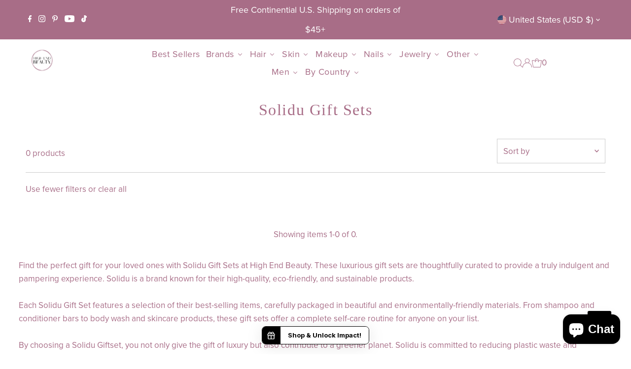

--- FILE ---
content_type: text/html; charset=utf-8
request_url: https://www.highendbeauty.com/collections/solidu_gift-sets
body_size: 58293
content:
<!DOCTYPE html>
<html lang="en" class="no-js" lang="en">
<head>
  <meta charset="utf-8" />
  <meta name="viewport" content="width=device-width,initial-scale=1">

  <!-- Establish early connection to external domains -->
  <link rel="preconnect" href="https://cdn.shopify.com" crossorigin>
  <link rel="preconnect" href="https://fonts.shopify.com" crossorigin>
  <link rel="preconnect" href="https://monorail-edge.shopifysvc.com">
  <link rel="preconnect" href="//ajax.googleapis.com" crossorigin /><!-- Preload onDomain stylesheets and script libraries -->
  <link rel="preload" href="//www.highendbeauty.com/cdn/shop/t/47/assets/stylesheet.css?v=168850913994720844631748009391" as="style"><link rel="preload" href="//www.highendbeauty.com/cdn/shop/t/47/assets/eventemitter3.min.js?v=27939738353326123541748009390" as="script">
  <link rel="preload" href="//www.highendbeauty.com/cdn/shop/t/47/assets/theme.js?v=26168971995203267051748009392" as="script">

  <link rel="shortcut icon" href="//www.highendbeauty.com/cdn/shop/files/HEB_logo_-_with_R_trademark_32x32.png?v=1727228917" type="image/png" />
  <link rel="canonical" href="https://www.highendbeauty.com/collections/solidu_gift-sets" />

  <title>Solidu Gift Sets &amp; Beauty Products - Beauty &amp; Skincare – High End Beauty</title>
  <meta name="description" content="Find the perfect gift for your loved ones with Solidu Gift Sets at High End Beauty. These luxurious gift sets are thoughtfully curated to provide a truly indulgent and pampering experience. Solidu is a brand known for their high-quality, eco-friendly, and sustainable products.Each Solidu Gift Set features a selection o" />

  

  
<meta property="og:image" content="http://www.highendbeauty.com/cdn/shop/files/HEB_Circle_Logo.png?v=1672261930&width=1024">
  <meta property="og:image:secure_url" content="https://www.highendbeauty.com/cdn/shop/files/HEB_Circle_Logo.png?v=1672261930&width=1024">
  <meta property="og:image:width" content="1200">
  <meta property="og:image:height" content="628">
<meta property="og:site_name" content="High End Beauty">



<meta name="twitter:card" content="summary">


<meta name="twitter:site" content="@">



  
<style data-shopify>


@font-face {
  font-family: "ProximaNovaRegular";
  src: url(https://cdn.shopify.com/s/files/1/1805/3771/files/ProximaNova-Regular.woff?v=1675107850) format("woff");
  font-weight: normal;
  font-style: normal;
  font-display: swap;
}
@font-face {
  font-family: "ProximaNovaBold";
  src: url(https://cdn.shopify.com/s/files/1/1805/3771/files/ProximaNova-Bold.woff?v=1675107849) format("woff");
  font-weight: bold;
  font-style: normal;
  font-display: swap;
}
@font-face {
  font-family: "ProximaNovaItalic";
  src: url(https://cdn.shopify.com/s/files/1/1805/3771/files/ProximaNova-RegularIt.woff?v=1675107849) format("woff");
  font-weight: normal;
  font-style: italic;
  font-display: swap;
}
@font-face {
  font-family: "ProximaNovaBoldItalic";
  src: url(https://cdn.shopify.com/s/files/1/1805/3771/files/ProximaNova-BoldIt.woff?v=1675107850) format("woff");
  font-weight: bold;
  font-style: italic;
  font-display: swap;
}
@font-face {
  font-family: "RavensaraSansRegular";
  src: url(https://cdn.shopify.com/s/files/1/1805/3771/files/RavensaraSans-Regular.woff?v=1675107850) format("woff");
  font-weight: normal;
  font-style: normal;
  font-display: swap;
}
@font-face {
  font-family: "RavensaraSansThin";
  src: url(https://cdn.shopify.com/s/files/1/1805/3771/files/RavensaraSansThin.woff?v=1675107849) format("woff");
  font-weight: thin;
  font-style: normal;
  font-display: swap;
}
@font-face {
  font-family: "RavensaraSansMedium";
  src: url(https://cdn.shopify.com/s/files/1/1805/3771/files/RavensaraSansMedium.woff?v=1675107850) format("woff");
  font-weight: medium;
  font-style: normal;
  font-display: swap;
}
@font-face {
  font-family: "RavensaraSansSemibold";
  src: url(https://cdn.shopify.com/s/files/1/1805/3771/files/RavensaraSansSemiBold.woff?v=1675107849) format("woff");
  font-weight: semi-bold;
  font-style: normal;
  font-display: swap;
}
@font-face {
  font-family: "RavensaraSansBold";
  src: url(https://cdn.shopify.com/s/files/1/1805/3771/files/RavensaraSans-Bold.woff?v=1675107849) format("woff");
  font-weight: bold;
  font-style: normal;
  font-display: swap;
}
@font-face {
  font-family: "RavensaraSansBlack";
  src: url(https://cdn.shopify.com/s/files/1/1805/3771/files/RavensaraSansBlack.woff?v=1675107850) format("woff");
  font-weight: black;
  font-style: normal;
  font-display: swap;
}
@font-face {
  font-family: "RavensaraSansLight";
  src: url(https://cdn.shopify.com/s/files/1/1805/3771/files/RavensaraSansLight.woff?v=1675107850) format("woff");
  font-weight: light;
  font-style: normal;
  font-display: swap;
}:root {
    --main-family: ProximaNovaRegular;
    --main-weight: ;
    --main-style: ;
    --main-spacing: em;
    --nav-family: ProximaNovaRegular;
    --nav-weight: 400;
    --nav-style: normal;
    --nav-spacing: 0.025em;
    --heading-family: ProximaNovaRegular;
    --heading-weight: 400;
    --heading-style: normal;
    --heading-spacing: 0.050em;
    --font-size: 17px;
    --nav-size: 18px;
    --h1-size: 32px;
    --h2-size: 25px;
    --h3-size: 19px;
    --header-wrapper-background: #ffffff;
    --background: #ffffff;
    --header-link-color: #a86d87;
    --announcement-background: #a86d87;
    --announcement-text: #ffffff;
    --header-icons: #ffffff;
    --header-icons-hover: #ffffff;
    --mobile-header-icons: #b79e8c;
    --text-color: #a86d87;
    --link-color: #000000;
    --sale-color: #c60808;
    --dotted-color: #cccccc;
    --button-color: #a86d87;
    --button-hover: #000000;
    --button-text: #ffffff;
    --secondary-button-color: #a86d87;
    --secondary-button-hover: #000000;
    --secondary-button-text: #ffffff;
    --direction-color: #a86d87;
    --direction-background: #ffffff;
    --direction-hover: #ffffff;
    --footer-background: #a86d87;
    --footer-text: #ffffff;
    --footer-icons-color: #ffffff;
    --footer-input: #ffffff;
    --footer-input-text: #000000;
    --footer-button: #000000;
    --footer-button-text: #ffffff;
    --nav-color: #ffffff;
    --nav-hover-color: rgba(0,0,0,0);
    --nav-background-color: #a86d87;
    --nav-hover-link-color: #000000;
    --nav-border-color: rgba(0,0,0,0);
    --dropdown-background-color: #ffffff;
    --dropdown-link-color: #000000;
    --dropdown-link-hover-color: #796b62;
    --dropdown-min-width: 220px;
    --free-shipping-bg: #b79e8c;
    --free-shipping-text: #ffffff;
    --error-color: #c60808;
    --error-color-light: #fdd0d0;
    --swatch-height: 40px;
    --swatch-width: 44px;
    --tool-tip-width: -20;
    --icon-border-color: #ffffff;
    --select-arrow-bg: url(//www.highendbeauty.com/cdn/shop/t/47/assets/select-arrow.png?v=112595941721225094991748009390);
    --keyboard-focus-color: #f3f3f3;
    --keyboard-focus-border-style: dotted;
    --keyboard-focus-border-weight: 1;
    --price-unit-price: #ffffff;
    --color-filter-size: 20px;
    --color-body-text: var(--text-color);
    --color-body: var(--background);
    --color-bg: var(--background);
    --section-margins: 40px;

    --star-active: rgb(168, 109, 135);
    --star-inactive: rgb(255, 255, 255);

    
      --button-corners: 3px;
    

    --section-background: #ffffff;
    --desktop-section-height: ;
    --mobile-section-height: ;

  }
  @media (max-width: 740px) {
    :root {
      --font-size: calc(17px - (17px * 0.15));
      --nav-size: calc(18px - (18px * 0.15));
      --h1-size: calc(32px - (32px * 0.15));
      --h2-size: calc(25px - (25px * 0.15));
      --h3-size: calc(19px - (19px * 0.15));
    }
  }



  
</style>


  <link rel="stylesheet" href="//www.highendbeauty.com/cdn/shop/t/47/assets/stylesheet.css?v=168850913994720844631748009391" type="text/css">
  
<script>window.performance && window.performance.mark && window.performance.mark('shopify.content_for_header.start');</script><meta name="google-site-verification" content="x0YHydHebhs9kZZ73Cv0wHIZNlJkERyfW41BplcXFGE">
<meta name="google-site-verification" content="nSqCq3thjE3IFyjGFcw5HGtPRX_CiiLK_xE5932ejIk">
<meta name="google-site-verification" content="x0YHydHebhs9kZZ73Cv0wHIZNlJkERyfW41BplcXFGE">
<meta id="shopify-digital-wallet" name="shopify-digital-wallet" content="/18053771/digital_wallets/dialog">
<meta name="shopify-checkout-api-token" content="82dfe2aab3c37eef83017e48c5f9d9c7">
<meta id="in-context-paypal-metadata" data-shop-id="18053771" data-venmo-supported="false" data-environment="production" data-locale="en_US" data-paypal-v4="true" data-currency="USD">
<link rel="alternate" type="application/atom+xml" title="Feed" href="/collections/solidu_gift-sets.atom" />
<link rel="alternate" hreflang="x-default" href="https://www.highendbeauty.com/collections/solidu_gift-sets">
<link rel="alternate" hreflang="en" href="https://www.highendbeauty.com/collections/solidu_gift-sets">
<link rel="alternate" hreflang="en-CA" href="https://www.highendbeauty.com/en-ca/collections/solidu_gift-sets">
<link rel="alternate" type="application/json+oembed" href="https://www.highendbeauty.com/collections/solidu_gift-sets.oembed">
<script async="async" src="/checkouts/internal/preloads.js?locale=en-US"></script>
<link rel="preconnect" href="https://shop.app" crossorigin="anonymous">
<script async="async" src="https://shop.app/checkouts/internal/preloads.js?locale=en-US&shop_id=18053771" crossorigin="anonymous"></script>
<script id="apple-pay-shop-capabilities" type="application/json">{"shopId":18053771,"countryCode":"US","currencyCode":"USD","merchantCapabilities":["supports3DS"],"merchantId":"gid:\/\/shopify\/Shop\/18053771","merchantName":"High End Beauty","requiredBillingContactFields":["postalAddress","email"],"requiredShippingContactFields":["postalAddress","email"],"shippingType":"shipping","supportedNetworks":["visa","masterCard","amex","discover","elo","jcb"],"total":{"type":"pending","label":"High End Beauty","amount":"1.00"},"shopifyPaymentsEnabled":true,"supportsSubscriptions":true}</script>
<script id="shopify-features" type="application/json">{"accessToken":"82dfe2aab3c37eef83017e48c5f9d9c7","betas":["rich-media-storefront-analytics"],"domain":"www.highendbeauty.com","predictiveSearch":true,"shopId":18053771,"locale":"en"}</script>
<script>var Shopify = Shopify || {};
Shopify.shop = "high-end-beauty.myshopify.com";
Shopify.locale = "en";
Shopify.currency = {"active":"USD","rate":"1.0"};
Shopify.country = "US";
Shopify.theme = {"name":"Testament v12.0.0_17Jul 2023_Proxima Nova Regular","id":137083093107,"schema_name":"Testament","schema_version":"9.0.0","theme_store_id":623,"role":"main"};
Shopify.theme.handle = "null";
Shopify.theme.style = {"id":null,"handle":null};
Shopify.cdnHost = "www.highendbeauty.com/cdn";
Shopify.routes = Shopify.routes || {};
Shopify.routes.root = "/";</script>
<script type="module">!function(o){(o.Shopify=o.Shopify||{}).modules=!0}(window);</script>
<script>!function(o){function n(){var o=[];function n(){o.push(Array.prototype.slice.apply(arguments))}return n.q=o,n}var t=o.Shopify=o.Shopify||{};t.loadFeatures=n(),t.autoloadFeatures=n()}(window);</script>
<script>
  window.ShopifyPay = window.ShopifyPay || {};
  window.ShopifyPay.apiHost = "shop.app\/pay";
  window.ShopifyPay.redirectState = null;
</script>
<script id="shop-js-analytics" type="application/json">{"pageType":"collection"}</script>
<script defer="defer" async type="module" src="//www.highendbeauty.com/cdn/shopifycloud/shop-js/modules/v2/client.init-shop-cart-sync_BN7fPSNr.en.esm.js"></script>
<script defer="defer" async type="module" src="//www.highendbeauty.com/cdn/shopifycloud/shop-js/modules/v2/chunk.common_Cbph3Kss.esm.js"></script>
<script defer="defer" async type="module" src="//www.highendbeauty.com/cdn/shopifycloud/shop-js/modules/v2/chunk.modal_DKumMAJ1.esm.js"></script>
<script type="module">
  await import("//www.highendbeauty.com/cdn/shopifycloud/shop-js/modules/v2/client.init-shop-cart-sync_BN7fPSNr.en.esm.js");
await import("//www.highendbeauty.com/cdn/shopifycloud/shop-js/modules/v2/chunk.common_Cbph3Kss.esm.js");
await import("//www.highendbeauty.com/cdn/shopifycloud/shop-js/modules/v2/chunk.modal_DKumMAJ1.esm.js");

  window.Shopify.SignInWithShop?.initShopCartSync?.({"fedCMEnabled":true,"windoidEnabled":true});

</script>
<script>
  window.Shopify = window.Shopify || {};
  if (!window.Shopify.featureAssets) window.Shopify.featureAssets = {};
  window.Shopify.featureAssets['shop-js'] = {"shop-cart-sync":["modules/v2/client.shop-cart-sync_CJVUk8Jm.en.esm.js","modules/v2/chunk.common_Cbph3Kss.esm.js","modules/v2/chunk.modal_DKumMAJ1.esm.js"],"init-fed-cm":["modules/v2/client.init-fed-cm_7Fvt41F4.en.esm.js","modules/v2/chunk.common_Cbph3Kss.esm.js","modules/v2/chunk.modal_DKumMAJ1.esm.js"],"init-shop-email-lookup-coordinator":["modules/v2/client.init-shop-email-lookup-coordinator_Cc088_bR.en.esm.js","modules/v2/chunk.common_Cbph3Kss.esm.js","modules/v2/chunk.modal_DKumMAJ1.esm.js"],"init-windoid":["modules/v2/client.init-windoid_hPopwJRj.en.esm.js","modules/v2/chunk.common_Cbph3Kss.esm.js","modules/v2/chunk.modal_DKumMAJ1.esm.js"],"shop-button":["modules/v2/client.shop-button_B0jaPSNF.en.esm.js","modules/v2/chunk.common_Cbph3Kss.esm.js","modules/v2/chunk.modal_DKumMAJ1.esm.js"],"shop-cash-offers":["modules/v2/client.shop-cash-offers_DPIskqss.en.esm.js","modules/v2/chunk.common_Cbph3Kss.esm.js","modules/v2/chunk.modal_DKumMAJ1.esm.js"],"shop-toast-manager":["modules/v2/client.shop-toast-manager_CK7RT69O.en.esm.js","modules/v2/chunk.common_Cbph3Kss.esm.js","modules/v2/chunk.modal_DKumMAJ1.esm.js"],"init-shop-cart-sync":["modules/v2/client.init-shop-cart-sync_BN7fPSNr.en.esm.js","modules/v2/chunk.common_Cbph3Kss.esm.js","modules/v2/chunk.modal_DKumMAJ1.esm.js"],"init-customer-accounts-sign-up":["modules/v2/client.init-customer-accounts-sign-up_CfPf4CXf.en.esm.js","modules/v2/client.shop-login-button_DeIztwXF.en.esm.js","modules/v2/chunk.common_Cbph3Kss.esm.js","modules/v2/chunk.modal_DKumMAJ1.esm.js"],"pay-button":["modules/v2/client.pay-button_CgIwFSYN.en.esm.js","modules/v2/chunk.common_Cbph3Kss.esm.js","modules/v2/chunk.modal_DKumMAJ1.esm.js"],"init-customer-accounts":["modules/v2/client.init-customer-accounts_DQ3x16JI.en.esm.js","modules/v2/client.shop-login-button_DeIztwXF.en.esm.js","modules/v2/chunk.common_Cbph3Kss.esm.js","modules/v2/chunk.modal_DKumMAJ1.esm.js"],"avatar":["modules/v2/client.avatar_BTnouDA3.en.esm.js"],"init-shop-for-new-customer-accounts":["modules/v2/client.init-shop-for-new-customer-accounts_CsZy_esa.en.esm.js","modules/v2/client.shop-login-button_DeIztwXF.en.esm.js","modules/v2/chunk.common_Cbph3Kss.esm.js","modules/v2/chunk.modal_DKumMAJ1.esm.js"],"shop-follow-button":["modules/v2/client.shop-follow-button_BRMJjgGd.en.esm.js","modules/v2/chunk.common_Cbph3Kss.esm.js","modules/v2/chunk.modal_DKumMAJ1.esm.js"],"checkout-modal":["modules/v2/client.checkout-modal_B9Drz_yf.en.esm.js","modules/v2/chunk.common_Cbph3Kss.esm.js","modules/v2/chunk.modal_DKumMAJ1.esm.js"],"shop-login-button":["modules/v2/client.shop-login-button_DeIztwXF.en.esm.js","modules/v2/chunk.common_Cbph3Kss.esm.js","modules/v2/chunk.modal_DKumMAJ1.esm.js"],"lead-capture":["modules/v2/client.lead-capture_DXYzFM3R.en.esm.js","modules/v2/chunk.common_Cbph3Kss.esm.js","modules/v2/chunk.modal_DKumMAJ1.esm.js"],"shop-login":["modules/v2/client.shop-login_CA5pJqmO.en.esm.js","modules/v2/chunk.common_Cbph3Kss.esm.js","modules/v2/chunk.modal_DKumMAJ1.esm.js"],"payment-terms":["modules/v2/client.payment-terms_BxzfvcZJ.en.esm.js","modules/v2/chunk.common_Cbph3Kss.esm.js","modules/v2/chunk.modal_DKumMAJ1.esm.js"]};
</script>
<script>(function() {
  var isLoaded = false;
  function asyncLoad() {
    if (isLoaded) return;
    isLoaded = true;
    var urls = ["https:\/\/cdn.nfcube.com\/instafeed-85c7da2fd9c837dafab79303d947b313.js?shop=high-end-beauty.myshopify.com","https:\/\/cdn.vstar.app\/static\/js\/thankyou.js?shop=high-end-beauty.myshopify.com","https:\/\/widgets.prod.insprd.tech\/widgetloader.js?psid=%2BHMd21P6S\/gPcP\/ZJj5Aug==\u0026shop=high-end-beauty.myshopify.com","\/\/cdn.shopify.com\/proxy\/0a3fb51aaa6d8798732e3702ec7189d448907dde9a25060dd70787fd8eb0537e\/d1639lhkj5l89m.cloudfront.net\/js\/storefront\/uppromote.js?shop=high-end-beauty.myshopify.com\u0026sp-cache-control=cHVibGljLCBtYXgtYWdlPTkwMA"];
    for (var i = 0; i < urls.length; i++) {
      var s = document.createElement('script');
      s.type = 'text/javascript';
      s.defer = true;
      s.src = urls[i];
      var x = document.getElementsByTagName('script')[0];
      x.parentNode.insertBefore(s, x);
    }
  };
  if(window.attachEvent) {
    window.attachEvent('onload', asyncLoad);
  } else {
    window.addEventListener('load', asyncLoad, false);
  }
})();</script>
<script id="__st">var __st={"a":18053771,"offset":-18000,"reqid":"1ad94ca5-39c0-4d7a-9831-1c00255c93f4-1769984420","pageurl":"www.highendbeauty.com\/collections\/solidu_gift-sets","u":"b25536ea3cc1","p":"collection","rtyp":"collection","rid":268838600819};</script>
<script>window.ShopifyPaypalV4VisibilityTracking = true;</script>
<script id="captcha-bootstrap">!function(){'use strict';const t='contact',e='account',n='new_comment',o=[[t,t],['blogs',n],['comments',n],[t,'customer']],c=[[e,'customer_login'],[e,'guest_login'],[e,'recover_customer_password'],[e,'create_customer']],r=t=>t.map((([t,e])=>`form[action*='/${t}']:not([data-nocaptcha='true']) input[name='form_type'][value='${e}']`)).join(','),a=t=>()=>t?[...document.querySelectorAll(t)].map((t=>t.form)):[];function s(){const t=[...o],e=r(t);return a(e)}const i='password',u='form_key',d=['recaptcha-v3-token','g-recaptcha-response','h-captcha-response',i],f=()=>{try{return window.sessionStorage}catch{return}},m='__shopify_v',_=t=>t.elements[u];function p(t,e,n=!1){try{const o=window.sessionStorage,c=JSON.parse(o.getItem(e)),{data:r}=function(t){const{data:e,action:n}=t;return t[m]||n?{data:e,action:n}:{data:t,action:n}}(c);for(const[e,n]of Object.entries(r))t.elements[e]&&(t.elements[e].value=n);n&&o.removeItem(e)}catch(o){console.error('form repopulation failed',{error:o})}}const l='form_type',E='cptcha';function T(t){t.dataset[E]=!0}const w=window,h=w.document,L='Shopify',v='ce_forms',y='captcha';let A=!1;((t,e)=>{const n=(g='f06e6c50-85a8-45c8-87d0-21a2b65856fe',I='https://cdn.shopify.com/shopifycloud/storefront-forms-hcaptcha/ce_storefront_forms_captcha_hcaptcha.v1.5.2.iife.js',D={infoText:'Protected by hCaptcha',privacyText:'Privacy',termsText:'Terms'},(t,e,n)=>{const o=w[L][v],c=o.bindForm;if(c)return c(t,g,e,D).then(n);var r;o.q.push([[t,g,e,D],n]),r=I,A||(h.body.append(Object.assign(h.createElement('script'),{id:'captcha-provider',async:!0,src:r})),A=!0)});var g,I,D;w[L]=w[L]||{},w[L][v]=w[L][v]||{},w[L][v].q=[],w[L][y]=w[L][y]||{},w[L][y].protect=function(t,e){n(t,void 0,e),T(t)},Object.freeze(w[L][y]),function(t,e,n,w,h,L){const[v,y,A,g]=function(t,e,n){const i=e?o:[],u=t?c:[],d=[...i,...u],f=r(d),m=r(i),_=r(d.filter((([t,e])=>n.includes(e))));return[a(f),a(m),a(_),s()]}(w,h,L),I=t=>{const e=t.target;return e instanceof HTMLFormElement?e:e&&e.form},D=t=>v().includes(t);t.addEventListener('submit',(t=>{const e=I(t);if(!e)return;const n=D(e)&&!e.dataset.hcaptchaBound&&!e.dataset.recaptchaBound,o=_(e),c=g().includes(e)&&(!o||!o.value);(n||c)&&t.preventDefault(),c&&!n&&(function(t){try{if(!f())return;!function(t){const e=f();if(!e)return;const n=_(t);if(!n)return;const o=n.value;o&&e.removeItem(o)}(t);const e=Array.from(Array(32),(()=>Math.random().toString(36)[2])).join('');!function(t,e){_(t)||t.append(Object.assign(document.createElement('input'),{type:'hidden',name:u})),t.elements[u].value=e}(t,e),function(t,e){const n=f();if(!n)return;const o=[...t.querySelectorAll(`input[type='${i}']`)].map((({name:t})=>t)),c=[...d,...o],r={};for(const[a,s]of new FormData(t).entries())c.includes(a)||(r[a]=s);n.setItem(e,JSON.stringify({[m]:1,action:t.action,data:r}))}(t,e)}catch(e){console.error('failed to persist form',e)}}(e),e.submit())}));const S=(t,e)=>{t&&!t.dataset[E]&&(n(t,e.some((e=>e===t))),T(t))};for(const o of['focusin','change'])t.addEventListener(o,(t=>{const e=I(t);D(e)&&S(e,y())}));const B=e.get('form_key'),M=e.get(l),P=B&&M;t.addEventListener('DOMContentLoaded',(()=>{const t=y();if(P)for(const e of t)e.elements[l].value===M&&p(e,B);[...new Set([...A(),...v().filter((t=>'true'===t.dataset.shopifyCaptcha))])].forEach((e=>S(e,t)))}))}(h,new URLSearchParams(w.location.search),n,t,e,['guest_login'])})(!0,!0)}();</script>
<script integrity="sha256-4kQ18oKyAcykRKYeNunJcIwy7WH5gtpwJnB7kiuLZ1E=" data-source-attribution="shopify.loadfeatures" defer="defer" src="//www.highendbeauty.com/cdn/shopifycloud/storefront/assets/storefront/load_feature-a0a9edcb.js" crossorigin="anonymous"></script>
<script crossorigin="anonymous" defer="defer" src="//www.highendbeauty.com/cdn/shopifycloud/storefront/assets/shopify_pay/storefront-65b4c6d7.js?v=20250812"></script>
<script data-source-attribution="shopify.dynamic_checkout.dynamic.init">var Shopify=Shopify||{};Shopify.PaymentButton=Shopify.PaymentButton||{isStorefrontPortableWallets:!0,init:function(){window.Shopify.PaymentButton.init=function(){};var t=document.createElement("script");t.src="https://www.highendbeauty.com/cdn/shopifycloud/portable-wallets/latest/portable-wallets.en.js",t.type="module",document.head.appendChild(t)}};
</script>
<script data-source-attribution="shopify.dynamic_checkout.buyer_consent">
  function portableWalletsHideBuyerConsent(e){var t=document.getElementById("shopify-buyer-consent"),n=document.getElementById("shopify-subscription-policy-button");t&&n&&(t.classList.add("hidden"),t.setAttribute("aria-hidden","true"),n.removeEventListener("click",e))}function portableWalletsShowBuyerConsent(e){var t=document.getElementById("shopify-buyer-consent"),n=document.getElementById("shopify-subscription-policy-button");t&&n&&(t.classList.remove("hidden"),t.removeAttribute("aria-hidden"),n.addEventListener("click",e))}window.Shopify?.PaymentButton&&(window.Shopify.PaymentButton.hideBuyerConsent=portableWalletsHideBuyerConsent,window.Shopify.PaymentButton.showBuyerConsent=portableWalletsShowBuyerConsent);
</script>
<script data-source-attribution="shopify.dynamic_checkout.cart.bootstrap">document.addEventListener("DOMContentLoaded",(function(){function t(){return document.querySelector("shopify-accelerated-checkout-cart, shopify-accelerated-checkout")}if(t())Shopify.PaymentButton.init();else{new MutationObserver((function(e,n){t()&&(Shopify.PaymentButton.init(),n.disconnect())})).observe(document.body,{childList:!0,subtree:!0})}}));
</script>
<link id="shopify-accelerated-checkout-styles" rel="stylesheet" media="screen" href="https://www.highendbeauty.com/cdn/shopifycloud/portable-wallets/latest/accelerated-checkout-backwards-compat.css" crossorigin="anonymous">
<style id="shopify-accelerated-checkout-cart">
        #shopify-buyer-consent {
  margin-top: 1em;
  display: inline-block;
  width: 100%;
}

#shopify-buyer-consent.hidden {
  display: none;
}

#shopify-subscription-policy-button {
  background: none;
  border: none;
  padding: 0;
  text-decoration: underline;
  font-size: inherit;
  cursor: pointer;
}

#shopify-subscription-policy-button::before {
  box-shadow: none;
}

      </style>

<script>window.performance && window.performance.mark && window.performance.mark('shopify.content_for_header.end');</script>
  <script>!function () {var jeeva = window.jeeva = window.jeeva || [];if (jeeva.invoked) return;jeeva.invoked = true;jeeva.methods = ['identify', 'collect'];jeeva.factory = function (method) {return function () {var args = Array.prototype.slice.call(arguments);args.unshift(method);jeeva.push(args);return jeeva;};};for (var i = 0; i < jeeva.methods.length; i++) {var key = jeeva.methods[i];jeeva[key] = jeeva.factory(key);}jeeva.load = function (key) {var script = document.createElement('script');script.type = 'text/javascript';script.async = true;script.src = 'https://r2d2-inbound-js-store-production.s3.us-east-1.amazonaws.com/' + key + '/jeeva.js';var first = document.getElementsByTagName('script')[0];first.parentNode.insertBefore(script, first);};jeeva.SNIPPET_VERSION = '1.0.';jeeva.load('0cdb0d7c-d64f-405a-aa0e-ed162c17089a');}();</script>
  <meta name="google-site-verification" content="s4W-K_Cy26B0KYm_1dL2wtuTyb894onEVtGuRaa1KRw" />
<script type="text/javascript">
      (
        function() {
            try {
              if(window.location && window.location.search && window.location.search.indexOf('capture-sitebehaviour-heatmap') !== -1) {
                sessionStorage.setItem('capture-sitebehaviour-heatmap', '_');
              }
        
              var sbSiteSecret = 'e82c15ed-4ad5-4a9d-893c-d4c7a61e2d1d';
              window.sitebehaviourTrackingSecret = sbSiteSecret;
              var scriptElement = document.createElement('script');
              scriptElement.defer = true;
              scriptElement.id = 'site-behaviour-script-v2';
              scriptElement.src = 'https://sitebehaviour-cdn.fra1.cdn.digitaloceanspaces.com/index.min.js?sitebehaviour-secret=' + sbSiteSecret;
              document.head.appendChild(scriptElement);
            }
            catch (e) {console.error(e)}
        }
      )()
</script>
<!-- BEGIN app block: shopify://apps/minmaxify-order-limits/blocks/app-embed-block/3acfba32-89f3-4377-ae20-cbb9abc48475 --><script type="text/javascript">minMaxifyContext={cartItemExtras: []}</script> <script type="text/javascript" src="https://limits.minmaxify.com/high-end-beauty.myshopify.com?v=134c&r=20250618160619"></script>

<!-- END app block --><!-- BEGIN app block: shopify://apps/uppromote-affiliate/blocks/core-script/64c32457-930d-4cb9-9641-e24c0d9cf1f4 --><!-- BEGIN app snippet: core-metafields-setting --><!--suppress ES6ConvertVarToLetConst -->
<script type="application/json" id="core-uppromote-settings">{"app_env":{"env":"production"}}</script>
<script type="application/json" id="core-uppromote-cart">{"note":null,"attributes":{},"original_total_price":0,"total_price":0,"total_discount":0,"total_weight":0.0,"item_count":0,"items":[],"requires_shipping":false,"currency":"USD","items_subtotal_price":0,"cart_level_discount_applications":[],"checkout_charge_amount":0}</script>
<script id="core-uppromote-quick-store-tracking-vars">
    function getDocumentContext(){const{href:a,hash:b,host:c,hostname:d,origin:e,pathname:f,port:g,protocol:h,search:i}=window.location,j=document.referrer,k=document.characterSet,l=document.title;return{location:{href:a,hash:b,host:c,hostname:d,origin:e,pathname:f,port:g,protocol:h,search:i},referrer:j||document.location.href,characterSet:k,title:l}}function getNavigatorContext(){const{language:a,cookieEnabled:b,languages:c,userAgent:d}=navigator;return{language:a,cookieEnabled:b,languages:c,userAgent:d}}function getWindowContext(){const{innerHeight:a,innerWidth:b,outerHeight:c,outerWidth:d,origin:e,screen:{height:j,width:k},screenX:f,screenY:g,scrollX:h,scrollY:i}=window;return{innerHeight:a,innerWidth:b,outerHeight:c,outerWidth:d,origin:e,screen:{screenHeight:j,screenWidth:k},screenX:f,screenY:g,scrollX:h,scrollY:i,location:getDocumentContext().location}}function getContext(){return{document:getDocumentContext(),navigator:getNavigatorContext(),window:getWindowContext()}}
    if (window.location.href.includes('?sca_ref=')) {
        localStorage.setItem('__up_lastViewedPageContext', JSON.stringify({
            context: getContext(),
            timestamp: new Date().toISOString(),
        }))
    }
</script>

<script id="core-uppromote-setting-booster">
    var UpPromoteCoreSettings = JSON.parse(document.getElementById('core-uppromote-settings').textContent)
    UpPromoteCoreSettings.currentCart = JSON.parse(document.getElementById('core-uppromote-cart')?.textContent || '{}')
    const idToClean = ['core-uppromote-settings', 'core-uppromote-cart', 'core-uppromote-setting-booster', 'core-uppromote-quick-store-tracking-vars']
    idToClean.forEach(id => {
        document.getElementById(id)?.remove()
    })
</script>
<!-- END app snippet -->


<!-- END app block --><!-- BEGIN app block: shopify://apps/gempages-builder/blocks/embed-gp-script-head/20b379d4-1b20-474c-a6ca-665c331919f3 -->














<!-- END app block --><!-- BEGIN app block: shopify://apps/buddha-mega-menu-navigation/blocks/megamenu/dbb4ce56-bf86-4830-9b3d-16efbef51c6f -->
<script>
        var productImageAndPrice = [],
            collectionImages = [],
            articleImages = [],
            mmLivIcons = false,
            mmFlipClock = false,
            mmFixesUseJquery = false,
            mmNumMMI = 10,
            mmSchemaTranslation = {},
            mmMenuStrings =  {"menuStrings":{"default":{"Best Sellers":"Best Sellers","Brands":"Brands","Shop By Brand":"Shop By Brand","Belé Cosmetics":"Belé Cosmetics","Bondiblades":"Bondiblades","Christophe Robin":"Christophe Robin","Creme Du Loch":"Creme Du Loch","De Soap Boutique":"De Soap Boutique","Dr. Botanicals":"Dr. Botanicals","Eyetitude":"Eyetitude","Shop by Brand":"Shop by Brand","Faby Nails":"Faby Nails","German Kabirski":"German Kabirski","Happy Paul":"Happy Paul","High End Beauty":"High End Beauty","HR23+":"HR23+","iBeauty Mate":"iBeauty Mate","Jess Beauty":"Jess Beauty","LuxeSticks":"LuxeSticks","Luxie Beauty":"Luxie Beauty","Mary Grace":"Mary Grace","Masumi Headwear":"Masumi Headwear","Miracle Fruit Oil":"Miracle Fruit Oil","My2Feet Pro":"My2Feet Pro","New Angance":"New Angance","Oulac ":"Oulac ","Plisson 1808":"Plisson 1808","Rosebud":"Rosebud","Shazay":"Shazay","Shibel":"Shibel","skinChemists":"skinChemists","theBalm":"theBalm","Hair":"Hair","Hair Care":"Hair Care","Brushes":"Brushes","Conditioners":"Conditioners","Masks":"Masks","Restoration":"Restoration","Scrubs":"Scrubs","Serums":"Serums","Sets":"Sets","Shampoos":"Shampoos","Styling":"Styling","Treatments":"Treatments","Volumizers":"Volumizers","Skin":"Skin","Skin Care":"Skin Care","Acne":"Acne","Bath Bombs":"Bath Bombs","Body":"Body","Body Butter":"Body Butter","Body Mist":"Body Mist","Boosters":"Boosters","Bundles":"Bundles","Cleansers":"Cleansers","Creams":"Creams","Eyes":"Eyes","Foot Cream":"Foot Cream","Gels":"Gels","Hydration":"Hydration","Legs":"Legs","Lips":"Lips","Lotions":"Lotions","Moisturizers":"Moisturizers","Oils":"Oils","Pigmentation":"Pigmentation","Protection":"Protection","Shower Gel":"Shower Gel","Soaps":"Soaps","Sunscreens":"Sunscreens","Toners":"Toners","Tonics":"Tonics","Tools":"Tools","Wipes":"Wipes","Makeup":"Makeup","Concealers":"Concealers","Highlighters":"Highlighters","Eyeliner":"Eyeliner","Eyeshadow":"Eyeshadow","Foundation":"Foundation","Lip Gloss":"Lip Gloss","Lipstick":"Lipstick","Mascara":"Mascara","Pencil":"Pencil","Powder":"Powder","Primer":"Primer","Removers":"Removers","Nails":"Nails","Enamels":"Enamels","Kits":"Kits","Base Coat":"Base Coat","Top Coat":"Top Coat","Manicure":"Manicure","Jewelry":"Jewelry","Categories":"Categories","Bracelets":"Bracelets","Brooches":"Brooches","Earrings ":"Earrings ","Necklaces":"Necklaces","Pendants":"Pendants","Rings ":"Rings ","Collections":"Collections","Bacchus Bunch":"Bacchus Bunch","Buds and Beans":"Buds and Beans","For Men":"For Men","Freakwater Pearl":"Freakwater Pearl","Minimalist":"Minimalist","Raw Stones":"Raw Stones","Stained Glass":"Stained Glass","Featured":"Featured","Bestsellers":"Bestsellers","Celebrities’ Choice":"Celebrities’ Choice","One-Piece-Only Art":"One-Piece-Only Art","Shop By Price":"Shop By Price","Under $200":"Under $200","$200-$300":"$200-$300","$300-$500":"$300-$500","Above $500":"Above $500","Shop By Style":"Shop By Style","Casual":"Casual","Statement":"Statement","Gemstones ":"Gemstones ","A - T":"A - T","A":"A","Amethyst":"Amethyst","Ametrine":"Ametrine","Aquamarine":"Aquamarine","C ":"C ","Chrome Diopside":"Chrome Diopside","Chrysoberyl":"Chrysoberyl","Citrine":"Citrine","Coral":"Coral","G":"G","Green Amethyst":"Green Amethyst","L":"L","Lemon Quartz":"Lemon Quartz","M":"M","Mandarin Garnet (Spessartine)":"Mandarin Garnet (Spessartine)","P":"P","Pearl":"Pearl","Peridot":"Peridot","R":"R","Red Garnet ( Rhodolite)":"Red Garnet ( Rhodolite)","Rose Quartz":"Rose Quartz","Ruby":"Ruby","S":"S","Sapphire":"Sapphire","Smoky Quartz":"Smoky Quartz","Spinel":"Spinel","T":"T","Tanzanite":"Tanzanite","Topaz":"Topaz","Tourmaline":"Tourmaline","Tsavorite":"Tsavorite","Turquoise":"Turquoise","Gold":"Gold","Other":"Other","Candles":"Candles","Fragrance":"Fragrance","Line & Room Mist":"Line & Room Mist","Perfume":"Perfume","Gift Sets":"Gift Sets","Headwear":"Headwear","Beanies":"Beanies","Chemo Headscarves":"Chemo Headscarves","Chemo Scarves":"Chemo Scarves","Cotton Collection":"Cotton Collection","Daisy Collection":"Daisy Collection","Kids Collection":"Kids Collection","Sunwear Collection":"Sunwear Collection","Yanna Collection":"Yanna Collection","Gift Boxes":"Gift Boxes","Hats":"Hats","Bamboo Hats":"Bamboo Hats","Chemo Hats for Men":"Chemo Hats for Men","Chemo Hats for Winter and Fall":"Chemo Hats for Winter and Fall","Exercise Hats":"Exercise Hats","Hats for Alopecia":"Hats for Alopecia","Sleep Hats":"Sleep Hats","Women's Hats for Small Head Sizes":"Women's Hats for Small Head Sizes","Headwraps":"Headwraps","Luxury Headwear":"Luxury Headwear","Scarves":"Scarves","Turbans":"Turbans","Supplements":"Supplements","Tattoo Balm":"Tattoo Balm","Gift Card":"Gift Card","Men":"Men","Beard & Moustache":"Beard & Moustache","Shaving":"Shaving","By Country":"By Country","From America":"From America","About De Soap Boutique":"About De Soap Boutique","De Soap Boutique (Products)":"De Soap Boutique (Products)","About Eyetitude":"About Eyetitude","Eyetitude (Products)":"Eyetitude (Products)","VIDEO: As seen on \"Worldwide Business\" with Kathy Ireland":"VIDEO: As seen on \"Worldwide Business\" with Kathy Ireland","About High End Beauty":"About High End Beauty","High End Beauty (Products)":"High End Beauty (Products)","About Luxie Beauty":"About Luxie Beauty","Luxie Beauty (Products)":"Luxie Beauty (Products)","My2Feet Pro Products":"My2Feet Pro Products","About Miracle Fruit Oil":"About Miracle Fruit Oil","Miracle Fruit Oil (Product)":"Miracle Fruit Oil (Product)","About Rosebud":"About Rosebud","Rosebud (Products)":"Rosebud (Products)","About theBALM":"About theBALM","theBalm (Products)":"theBalm (Products)","From Australia":"From Australia","From France":"From France","About New Angance":"About New Angance","New Angance Face Mask":"New Angance Face Mask","New Angance Face Cleanser":"New Angance Face Cleanser","New Angance Face Lotion":"New Angance Face Lotion","New Angance Face Serum":"New Angance Face Serum","New Angance Face Cream":"New Angance Face Cream","New Angance Eye Care":"New Angance Eye Care","New Angance Leg Care":"New Angance Leg Care","New Angance Body Care":"New Angance Body Care","New Angance Food Supplements":"New Angance Food Supplements","About Plisson 1808":"About Plisson 1808","210 Years of History":"210 Years of History","Origins":"Origins","Shaving & Care Tips":"Shaving & Care Tips","Shaving Brush Hair Guide":"Shaving Brush Hair Guide","Wet Shaving Guide":"Wet Shaving Guide","Plisson Shaving Brushes":"Plisson Shaving Brushes","Plisson All The Shaving Brushes":"Plisson All The Shaving Brushes","Genuine Badger Shaving Brushes":"Genuine Badger Shaving Brushes","Fibre Shaving Brushes":"Fibre Shaving Brushes","Replacement Knot":"Replacement Knot","Plisson Collections (Brushes)":"Plisson Collections (Brushes)","Original":"Original","Joris":"Joris","Heritage":"Heritage","Octogonal":"Octogonal","Ball":"Ball","Odyssee":"Odyssee","Travel":"Travel","Essential":"Essential","Plisson Materials":"Plisson Materials","Precious Wood":"Precious Wood","Fine Metals":"Fine Metals","Genuine Horn":"Genuine Horn","Acetate":"Acetate","Lacquer":"Lacquer","Plisson Shaving":"Plisson Shaving","Plisson All Our Shaving Brushes":"Plisson All Our Shaving Brushes","Plisson Shaving Sets":"Plisson Shaving Sets","Shaving Brush Initiation Set":"Shaving Brush Initiation Set","Shaving Brush and Razor Set":"Shaving Brush and Razor Set","Shaving Gift Boxes":"Shaving Gift Boxes","Plisson Collections":"Plisson Collections","Octagonal":"Octagonal","Boule":"Boule","Plisson Shaving Care & Accessories":"Plisson Shaving Care & Accessories","Plisson Shaving Stands":"Plisson Shaving Stands","Plisson Shaving Bowl":"Plisson Shaving Bowl","Plisson Soaps and Creams":"Plisson Soaps and Creams","Plisson Razors":"Plisson Razors","Mach 3 Razors":"Mach 3 Razors","Fusion Razors":"Fusion Razors","Safety Razor":"Safety Razor","Straight Razor":"Straight Razor","Shavette":"Shavette","Blades":"Blades","Plisson Beard Grooming":"Plisson Beard Grooming","Beard Brushes":"Beard Brushes","Beard Care":"Beard Care","Plisson Face and Body":"Plisson Face and Body","Plisson All Men's Care":"Plisson All Men's Care","Plisson Our Collection":"Plisson Our Collection","Plisson Duos":"Plisson Duos","Plisson Sets":"Plisson Sets","Plisson For the Bearded":"Plisson For the Bearded","Plisson Shaving Care":"Plisson Shaving Care","Plisson Hairbrushes":"Plisson Hairbrushes","Pneumatic Hairbrush":"Pneumatic Hairbrush","Plisson Boar Bristle Brush":"Plisson Boar Bristle Brush","Plisson Round Brush":"Plisson Round Brush","Plisson Beard Brushes":"Plisson Beard Brushes","Plisson All Our Brushes":"Plisson All Our Brushes","Plisson Gifts":"Plisson Gifts","Plisson Gifting":"Plisson Gifting","Plisson Gifts for Him":"Plisson Gifts for Him","Plisson Gifts For Her":"Plisson Gifts For Her","Plisson Gift Sets":"Plisson Gift Sets","Plisson By Price":"Plisson By Price","Plisson Extra Special Luxury Gifts":"Plisson Extra Special Luxury Gifts","Plisson Inspiration":"Plisson Inspiration","Plisson Our Latest Creations":"Plisson Our Latest Creations","Plisson For Connoisseurs":"Plisson For Connoisseurs","Plisson For Travelers":"Plisson For Travelers","Plisson Gift Box for Men":"Plisson Gift Box for Men","From Germany":"From Germany","About Shazay":"About Shazay","Shazay Regular Care":"Shazay Regular Care","Shazay Gentle Purifying Shampoo":"Shazay Gentle Purifying Shampoo","Shazay Precious Softening Conditioner":"Shazay Precious Softening Conditioner","Shazay Moisturizing Leave-In Conditioner":"Shazay Moisturizing Leave-In Conditioner","Shazay Delicate Therapy Masque":"Shazay Delicate Therapy Masque","Shazay Premium Blow-Out Mist":"Shazay Premium Blow-Out Mist","Shazay A Scent of Diamonds":"Shazay A Scent of Diamonds","Shazay Rich Care":"Shazay Rich Care","Shazay Enriching Care Shampoo":"Shazay Enriching Care Shampoo","Shazay Deeply Nourishing Conditioner":"Shazay Deeply Nourishing Conditioner","Shazay Wholesome Care Masque":"Shazay Wholesome Care Masque","Shazay Men's Best":"Shazay Men's Best","Energizing Shampoo":"Energizing Shampoo","Enhancing Conditioner":"Enhancing Conditioner","Re-Power Tonic":"Re-Power Tonic","Shazay Style Selection":"Shazay Style Selection","Original Mattifying Hair Paste":"Original Mattifying Hair Paste","Elastic Hair Fiber":"Elastic Hair Fiber","Brilliant Shine Gel Wax":"Brilliant Shine Gel Wax","Malleable Hold Hairspray":"Malleable Hold Hairspray","Shazay Duos":"Shazay Duos","Diamond Duo Box":"Diamond Duo Box","Supreme Moisturizing Box":"Supreme Moisturizing Box","Supreme Treatment Box":"Supreme Treatment Box","Men's Fiber Box":"Men's Fiber Box","All Diamond Box":"All Diamond Box","From India":"From India","From Italy":"From Italy","About Faby Nails":"About Faby Nails","Faby Enamels":"Faby Enamels","Faby Enamel Colors":"Faby Enamel Colors","Orange":"Orange","Silver":"Silver","Light Blue":"Light Blue","Beige":"Beige","White":"White","Blue":"Blue","Yellow":"Yellow","Grey":"Grey","Brown":"Brown","Black":"Black","Rose":"Rose","Red":"Red","Green":"Green","Viola":"Viola","Faby Enamel Collections":"Faby Enamel Collections","Character":"Character","Classic":"Classic","Wish":"Wish","Fab's Reds":"Fab's Reds","Diaries":"Diaries","Ego":"Ego","Harmonies":"Harmonies","I'm Faby":"I'm Faby","Karim Steel":"Karim Steel","Love Kolor":"Love Kolor","Man":"Man","Mother Nature":"Mother Nature","Nature":"Nature","Nature Air":"Nature Air","Opposite":"Opposite","Origin":"Origin","Posh":"Posh","Mashed Potato":"Mashed Potato","Simply Pinky":"Simply Pinky","Smile":"Smile","Lively":"Lively","Faby Enamel Finish":"Faby Enamel Finish","Frosted":"Frosted","Sheer":"Sheer","Shimmer":"Shimmer","Glitter":"Glitter","Metallic":"Metallic","Cream":"Cream","Suede":"Suede","Satin":"Satin","Neon":"Neon","Faby Mini Kit":"Faby Mini Kit","Faby Treatments":"Faby Treatments","Faby Base Coat":"Faby Base Coat","Faby Top Coat":"Faby Top Coat","Faby Manicure":"Faby Manicure","Faby Kit":"Faby Kit","Faby Creams":"Faby Creams","From New Zealand":"From New Zealand","From Poland":"From Poland","From U.K.":"From U.K.","Creme Du Loch (Products)":"Creme Du Loch (Products)","Glossary":"Glossary","VIDEO: 2023 Promo":"VIDEO: 2023 Promo","HR23+ Products":"HR23+ Products"}},"additional":{"default":{"Add to cart":"Add to cart","Sold out":"Sold out","JUST ADDED TO YOUR CART":"JUST ADDED TO YOUR CART","OUT OF STOCK":"OUT OF STOCK","View Cart":"View Cart"}}} ,
            mmShopLocale = "en",
            mmShopLocaleCollectionsRoute = "/collections",
            mmSchemaDesignJSON = [{"action":"menu-select","value":"mm-automatic"},{"action":"design","setting":"font_family","value":"Default"},{"action":"design","setting":"font_size","value":"13px"},{"action":"design","setting":"text_color","value":"#222222"},{"action":"design","setting":"link_hover_color","value":"#0da19a"},{"action":"design","setting":"link_color","value":"#4e4e4e"},{"action":"design","setting":"background_hover_color","value":"#f9f9f9"},{"action":"design","setting":"background_color","value":"#ffffff"},{"action":"design","setting":"price_color","value":"#0da19a"},{"action":"design","setting":"contact_right_btn_text_color","value":"#ffffff"},{"action":"design","setting":"contact_right_btn_bg_color","value":"#3A3A3A"},{"action":"design","setting":"contact_left_bg_color","value":"#3A3A3A"},{"action":"design","setting":"contact_left_alt_color","value":"#CCCCCC"},{"action":"design","setting":"contact_left_text_color","value":"#f1f1f0"},{"action":"design","setting":"addtocart_enable","value":"true"},{"action":"design","setting":"addtocart_text_color","value":"#333333"},{"action":"design","setting":"addtocart_background_color","value":"#ffffff"},{"action":"design","setting":"addtocart_text_hover_color","value":"#ffffff"},{"action":"design","setting":"addtocart_background_hover_color","value":"#0da19a"},{"action":"design","setting":"countdown_color","value":"#ffffff"},{"action":"design","setting":"countdown_background_color","value":"#333333"},{"action":"design","setting":"vertical_font_family","value":"Default"},{"action":"design","setting":"vertical_font_size","value":"13px"},{"action":"design","setting":"vertical_text_color","value":"#ffffff"},{"action":"design","setting":"vertical_link_color","value":"#ffffff"},{"action":"design","setting":"vertical_link_hover_color","value":"#ffffff"},{"action":"design","setting":"vertical_price_color","value":"#ffffff"},{"action":"design","setting":"vertical_contact_right_btn_text_color","value":"#ffffff"},{"action":"design","setting":"vertical_addtocart_enable","value":"true"},{"action":"design","setting":"vertical_addtocart_text_color","value":"#ffffff"},{"action":"design","setting":"vertical_countdown_color","value":"#ffffff"},{"action":"design","setting":"vertical_countdown_background_color","value":"#333333"},{"action":"design","setting":"vertical_background_color","value":"#017b86"},{"action":"design","setting":"vertical_addtocart_background_color","value":"#333333"},{"action":"design","setting":"vertical_contact_right_btn_bg_color","value":"#333333"},{"action":"design","setting":"vertical_contact_left_alt_color","value":"#333333"},{"action":"design","setting":"main_menu_item_columns_DwOuj","value":"3"},{"action":"design","setting":"main_menu_item_columns_9ZpSj","value":"2"},{"action":"design","setting":"main_menu_item_columns_LIojl","value":"4"}],
            mmDomChangeSkipUl = "",
            buddhaMegaMenuShop = "high-end-beauty.myshopify.com",
            mmWireframeCompression = "0",
            mmExtensionAssetUrl = "https://cdn.shopify.com/extensions/019abe06-4a3f-7763-88da-170e1b54169b/mega-menu-151/assets/";var bestSellersHTML = '';var newestProductsHTML = '';/* get link lists api */
        var linkLists={"main-menu" : {"title":"Main Menu", "items":["/","/pages/best-sellers","/collections/hair","/collections/skin-care","/collections/other",]},"footer" : {"title":"Footer menu", "items":["/pages/high-end-beaty-privacy-policy","/policies/refund-policy","/pages/shipping-information","/policies/terms-of-service",]},"brands" : {"title":"Brands", "items":["/collections/evenswiss","/collections/eyetitude","/collections/high-end-beauty","/collections/luxie-brushes","/collections/miracle-fruit-oil","/collections/new-angance-skincare","/collections/rosebud","/collections/thebalm",]},"clearance-closeout" : {"title":"Clearance Closeout", "items":["/collections",]},"hair" : {"title":"Hair", "items":["/collections/accessories","/collections/hair-treatments",]},"skin" : {"title":"Skin Care", "items":["/collections/skin-acne","/collections/skin_cleansers","/collections/skin-creams","/collections/skin-eyes","/collections/skin-hydration","/collections/skin-lips","/collections/skin-masks","/collections/skin-moisturizers","/collections/skin-oils","/collections/skin-protection","/collections/skin-scrubs","/collections/skin-serums","/collections/skin-tonics",]},"our-story" : {"title":"About Us", "items":["/pages/about-us","/blogs/news","/blogs/media","/products/high-end-beauty-gift-card",]},"blog" : {"title":"Blog", "items":["/blogs/news",]},"contact-us" : {"title":"Contact Us", "items":["/pages/contact-us","https://www.highendbeauty.com/pages/custom-orders","https://af.uppromote.com/high-end-beauty/register","https://www.highendbeauty.com/pages/data-sharing-opt-out",]},"customer-account-main-menu" : {"title":"Customer account main menu", "items":["/","https://shopify.com/18053771/account/orders?locale=en&amp;region_country=US",]},};/*ENDPARSE*/

        linkLists["force-mega-menu"]={};linkLists["force-mega-menu"].title="Testament Theme - Mega Menu";linkLists["force-mega-menu"].items=[1];

        /* set product prices *//* get the collection images *//* get the article images *//* customer fixes */
        var mmThemeFixesBefore = function(){ if (selectedMenu=="force-mega-menu" && tempMenuObject.u.matches("nav>.js-accordion-mobile-nav")) { tempMenuObject.skipCheck = true; tempMenuObject.forceMenu = true; tempMenuObject.liClasses = ""; tempMenuObject.aClasses = "js-accordion-link c-accordion__link"; tempMenuObject.liItems = mmNot(tempMenuObject.u.children, ".mobile-menu__item"); } if (selectedMenu=="force-mega-menu" && tempMenuObject.u.matches("#main-nav")) { tempMenuObject.skipCheck = true; tempMenuObject.forceMenu = true; tempMenuObject.liClasses = "navigation__menuitem js-doubletap-to-go"; tempMenuObject.aClasses = "navigation__menulink js-menu-link"; tempMenuObject.liItems = tempMenuObject.u.children; } mmAddStyle(" ul > li.buddha-menu-item { z-index: 8000 !important; } ul > li.buddha-menu-item:hover { z-index: 8001 !important; } ul > li.buddha-menu-item.mega-hover { z-index: 8001 !important; } ", "themeScript"); }; 
        

        var mmWireframe = {"html" : "<li role=\"none\" class=\"buddha-menu-item\" itemId=\"YN3rw\"  ><a data-href=\"/collections/best-sellers\" href=\"/collections/best-sellers\" aria-label=\"Best Sellers\" data-no-instant=\"\" onclick=\"mmGoToPage(this, event); return false;\" role=\"menuitem\"  ><span class=\"mm-title\">Best Sellers</span></a></li><li role=\"none\" class=\"buddha-menu-item\" itemId=\"59D34\"  ><a data-href=\"no-link\" href=\"#\" rel=\"nofollow\" aria-label=\"Brands\" data-no-instant=\"\" onclick=\"mmGoToPage(this, event); return false;\" role=\"menuitem\"  ><span class=\"mm-title\">Brands</span><i class=\"mm-arrow mm-angle-down\" aria-hidden=\"true\"></i><span class=\"toggle-menu-btn\" style=\"display:none;\" title=\"Toggle menu\" onclick=\"return toggleSubmenu(this)\"><span class=\"mm-arrow-icon\"><span class=\"bar-one\"></span><span class=\"bar-two\"></span></span></span></a><ul class=\"mm-submenu simple   mm-last-level\" role=\"menu\"><li role=\"none\" submenu-columns=\"1\" item-type=\"link-list\"  ><div class=\"mega-menu-item-container\"  ><div class=\"mm-list-name\"  ><span  ><span class=\"mm-title\">Shop By Brand</span></span></div><ul class=\"mm-submenu link-list   mm-last-level\" role=\"menu\"><li role=\"none\"  ><a data-href=\"/collections/bele-cosmetics-italy\" href=\"/collections/bele-cosmetics-italy\" aria-label=\"Belé Cosmetics\" data-no-instant=\"\" onclick=\"mmGoToPage(this, event); return false;\" role=\"menuitem\"  ><span class=\"mm-title\">Belé Cosmetics</span></a></li><li role=\"none\"  ><a data-href=\"/collections/bondi-blades-australia\" href=\"/collections/bondi-blades-australia\" aria-label=\"Bondiblades\" data-no-instant=\"\" onclick=\"mmGoToPage(this, event); return false;\" role=\"menuitem\"  ><span class=\"mm-title\">Bondiblades</span></a></li><li role=\"none\"  ><a data-href=\"/collections/christophe-robin-france\" href=\"/collections/christophe-robin-france\" aria-label=\"Christophe Robin\" data-no-instant=\"\" onclick=\"mmGoToPage(this, event); return false;\" role=\"menuitem\"  ><span class=\"mm-title\">Christophe Robin</span></a></li><li role=\"none\"  ><a data-href=\"/collections/creme-du-loch\" href=\"/collections/creme-du-loch\" aria-label=\"Creme Du Loch\" data-no-instant=\"\" onclick=\"mmGoToPage(this, event); return false;\" role=\"menuitem\"  ><span class=\"mm-title\">Creme Du Loch</span></a></li><li role=\"none\"  ><a data-href=\"/collections/de-soap-boutique\" href=\"/collections/de-soap-boutique\" aria-label=\"De Soap Boutique\" data-no-instant=\"\" onclick=\"mmGoToPage(this, event); return false;\" role=\"menuitem\"  ><span class=\"mm-title\">De Soap Boutique</span></a></li><li role=\"none\"  ><a data-href=\"/collections/dr-botanicals-skincare\" href=\"/collections/dr-botanicals-skincare\" aria-label=\"Dr. Botanicals\" data-no-instant=\"\" onclick=\"mmGoToPage(this, event); return false;\" role=\"menuitem\"  ><span class=\"mm-title\">Dr. Botanicals</span></a></li><li role=\"none\"  ><a data-href=\"/collections/eyetitude\" href=\"/collections/eyetitude\" aria-label=\"Eyetitude\" data-no-instant=\"\" onclick=\"mmGoToPage(this, event); return false;\" role=\"menuitem\"  ><span class=\"mm-title\">Eyetitude</span></a></li></ul></div></li><li role=\"none\" submenu-columns=\"1\" item-type=\"link-list\"  ><div class=\"mega-menu-item-container\"  ><div class=\"mm-list-name\"  ><span  ><span class=\"mm-title\">Shop by Brand</span></span></div><ul class=\"mm-submenu link-list   mm-last-level\" role=\"menu\"><li role=\"none\"  ><a data-href=\"/collections/faby-nails\" href=\"/collections/faby-nails\" aria-label=\"Faby Nails\" data-no-instant=\"\" onclick=\"mmGoToPage(this, event); return false;\" role=\"menuitem\"  ><span class=\"mm-title\">Faby Nails</span></a></li><li role=\"none\"  ><a data-href=\"/collections/german-kabirski-gemstone-rings\" href=\"/collections/german-kabirski-gemstone-rings\" aria-label=\"German Kabirski\" data-no-instant=\"\" onclick=\"mmGoToPage(this, event); return false;\" role=\"menuitem\"  ><span class=\"mm-title\">German Kabirski</span></a></li><li role=\"none\"  ><a data-href=\"/collections/happy-paul\" href=\"/collections/happy-paul\" aria-label=\"Happy Paul\" data-no-instant=\"\" onclick=\"mmGoToPage(this, event); return false;\" role=\"menuitem\"  ><span class=\"mm-title\">Happy Paul</span></a></li><li role=\"none\"  ><a data-href=\"/collections/high-end-beauty\" href=\"/collections/high-end-beauty\" aria-label=\"High End Beauty\" data-no-instant=\"\" onclick=\"mmGoToPage(this, event); return false;\" role=\"menuitem\"  ><span class=\"mm-title\">High End Beauty</span></a></li><li role=\"none\"  ><a data-href=\"/collections/hr23\" href=\"/collections/hr23\" aria-label=\"HR23+\" data-no-instant=\"\" onclick=\"mmGoToPage(this, event); return false;\" role=\"menuitem\"  ><span class=\"mm-title\">HR23+</span></a></li><li role=\"none\"  ><a data-href=\"/collections/ibeauty-mate-poland\" href=\"/collections/ibeauty-mate-poland\" aria-label=\"iBeauty Mate\" data-no-instant=\"\" onclick=\"mmGoToPage(this, event); return false;\" role=\"menuitem\"  ><span class=\"mm-title\">iBeauty Mate</span></a></li><li role=\"none\"  ><a data-href=\"/collections/jess-beauty-usa\" href=\"/collections/jess-beauty-usa\" aria-label=\"Jess Beauty\" data-no-instant=\"\" onclick=\"mmGoToPage(this, event); return false;\" role=\"menuitem\"  ><span class=\"mm-title\">Jess Beauty</span></a></li></ul></div></li><li role=\"none\" submenu-columns=\"1\" item-type=\"link-list\"  ><div class=\"mega-menu-item-container\"  ><div class=\"mm-list-name\"  ><span  ><span class=\"mm-title\">Shop By Brand</span></span></div><ul class=\"mm-submenu link-list   mm-last-level\" role=\"menu\"><li role=\"none\"  ><a data-href=\"/collections/luxesticks\" href=\"/collections/luxesticks\" aria-label=\"LuxeSticks\" data-no-instant=\"\" onclick=\"mmGoToPage(this, event); return false;\" role=\"menuitem\"  ><span class=\"mm-title\">LuxeSticks</span></a></li><li role=\"none\"  ><a data-href=\"/collections/luxie-beauty\" href=\"/collections/luxie-beauty\" aria-label=\"Luxie Beauty\" data-no-instant=\"\" onclick=\"mmGoToPage(this, event); return false;\" role=\"menuitem\"  ><span class=\"mm-title\">Luxie Beauty</span></a></li><li role=\"none\"  ><a data-href=\"/collections/mary-grace-australia\" href=\"/collections/mary-grace-australia\" aria-label=\"Mary Grace\" data-no-instant=\"\" onclick=\"mmGoToPage(this, event); return false;\" role=\"menuitem\"  ><span class=\"mm-title\">Mary Grace</span></a></li><li role=\"none\"  ><a data-href=\"/collections/masumi-headwear-united-kingdom\" href=\"/collections/masumi-headwear-united-kingdom\" aria-label=\"Masumi Headwear\" data-no-instant=\"\" onclick=\"mmGoToPage(this, event); return false;\" role=\"menuitem\"  ><span class=\"mm-title\">Masumi Headwear</span></a></li><li role=\"none\"  ><a data-href=\"/collections/miracle-fruit-oil\" href=\"/collections/miracle-fruit-oil\" aria-label=\"Miracle Fruit Oil\" data-no-instant=\"\" onclick=\"mmGoToPage(this, event); return false;\" role=\"menuitem\"  ><span class=\"mm-title\">Miracle Fruit Oil</span></a></li><li role=\"none\"  ><a data-href=\"/collections/my2feet-pro\" href=\"/collections/my2feet-pro\" aria-label=\"My2Feet Pro\" data-no-instant=\"\" onclick=\"mmGoToPage(this, event); return false;\" role=\"menuitem\"  ><span class=\"mm-title\">My2Feet Pro</span></a></li><li role=\"none\"  ><a data-href=\"/collections/new-angance-skincare\" href=\"/collections/new-angance-skincare\" aria-label=\"New Angance\" data-no-instant=\"\" onclick=\"mmGoToPage(this, event); return false;\" role=\"menuitem\"  ><span class=\"mm-title\">New Angance</span></a></li></ul></div></li><li role=\"none\" submenu-columns=\"1\" item-type=\"link-list\"  ><div class=\"mega-menu-item-container\"  ><div class=\"mm-list-name\"  ><span  ><span class=\"mm-title\">Shop By Brand</span></span></div><ul class=\"mm-submenu link-list   mm-last-level\" role=\"menu\"><li role=\"none\"  ><a data-href=\"/collections/oulac-makeup-products\" href=\"/collections/oulac-makeup-products\" aria-label=\"Oulac \" data-no-instant=\"\" onclick=\"mmGoToPage(this, event); return false;\" role=\"menuitem\"  ><span class=\"mm-title\">Oulac</span></a></li><li role=\"none\"  ><a data-href=\"/collections/plisson-1810\" href=\"/collections/plisson-1810\" aria-label=\"Plisson 1808\" data-no-instant=\"\" onclick=\"mmGoToPage(this, event); return false;\" role=\"menuitem\"  ><span class=\"mm-title\">Plisson 1808</span></a></li><li role=\"none\"  ><a data-href=\"/collections/rosebud\" href=\"/collections/rosebud\" aria-label=\"Rosebud\" data-no-instant=\"\" onclick=\"mmGoToPage(this, event); return false;\" role=\"menuitem\"  ><span class=\"mm-title\">Rosebud</span></a></li><li role=\"none\"  ><a data-href=\"/collections/shazay-1\" href=\"/collections/shazay-1\" aria-label=\"Shazay\" data-no-instant=\"\" onclick=\"mmGoToPage(this, event); return false;\" role=\"menuitem\"  ><span class=\"mm-title\">Shazay</span></a></li><li role=\"none\"  ><a data-href=\"/collections/shibel\" href=\"/collections/shibel\" aria-label=\"Shibel\" data-no-instant=\"\" onclick=\"mmGoToPage(this, event); return false;\" role=\"menuitem\"  ><span class=\"mm-title\">Shibel</span></a></li><li role=\"none\"  ><a data-href=\"/collections/skinchemists-united-kingdom\" href=\"/collections/skinchemists-united-kingdom\" aria-label=\"skinChemists\" data-no-instant=\"\" onclick=\"mmGoToPage(this, event); return false;\" role=\"menuitem\"  ><span class=\"mm-title\">skinChemists</span></a></li><li role=\"none\"  ><a data-href=\"/collections/thebalm\" href=\"/collections/thebalm\" aria-label=\"theBalm\" data-no-instant=\"\" onclick=\"mmGoToPage(this, event); return false;\" role=\"menuitem\"  ><span class=\"mm-title\">theBalm</span></a></li></ul></div></li></ul></li><li role=\"none\" class=\"buddha-menu-item\" itemId=\"9ZpSj\"  ><a data-href=\"/collections/hair\" href=\"/collections/hair\" aria-label=\"Hair\" data-no-instant=\"\" onclick=\"mmGoToPage(this, event); return false;\" role=\"menuitem\"  ><span class=\"mm-title\">Hair</span><i class=\"mm-arrow mm-angle-down\" aria-hidden=\"true\"></i><span class=\"toggle-menu-btn\" style=\"display:none;\" title=\"Toggle menu\" onclick=\"return toggleSubmenu(this)\"><span class=\"mm-arrow-icon\"><span class=\"bar-one\"></span><span class=\"bar-two\"></span></span></span></a><ul class=\"mm-submenu simple   mm-last-level\" role=\"menu\"><li role=\"none\" submenu-columns=\"1\" item-type=\"link-list\"  ><div class=\"mega-menu-item-container\"  ><div class=\"mm-list-name\"  ><span onclick=\"mmGoToPage(this); return false;\" data-href=\"Hair\"  ><span class=\"mm-title\">Hair Care</span></span></div><ul class=\"mm-submenu link-list   mm-last-level\" role=\"menu\"><li role=\"none\"  ><a data-href=\"/collections/hair-brushes-1\" href=\"/collections/hair-brushes-1\" aria-label=\"Brushes\" data-no-instant=\"\" onclick=\"mmGoToPage(this, event); return false;\" role=\"menuitem\"  ><span class=\"mm-title\">Brushes</span></a></li><li role=\"none\"  ><a data-href=\"/collections/hair-condtiioners\" href=\"/collections/hair-condtiioners\" aria-label=\"Conditioners\" data-no-instant=\"\" onclick=\"mmGoToPage(this, event); return false;\" role=\"menuitem\"  ><span class=\"mm-title\">Conditioners</span></a></li><li role=\"none\"  ><a data-href=\"/collections/masks\" href=\"/collections/masks\" aria-label=\"Masks\" data-no-instant=\"\" onclick=\"mmGoToPage(this, event); return false;\" role=\"menuitem\"  ><span class=\"mm-title\">Masks</span></a></li><li role=\"none\"  ><a data-href=\"/collections/restoration\" href=\"/collections/restoration\" aria-label=\"Restoration\" data-no-instant=\"\" onclick=\"mmGoToPage(this, event); return false;\" role=\"menuitem\"  ><span class=\"mm-title\">Restoration</span></a></li><li role=\"none\"  ><a data-href=\"/collections/scrubs\" href=\"/collections/scrubs\" aria-label=\"Scrubs\" data-no-instant=\"\" onclick=\"mmGoToPage(this, event); return false;\" role=\"menuitem\"  ><span class=\"mm-title\">Scrubs</span></a></li><li role=\"none\"  ><a data-href=\"/collections/hair-serums\" href=\"/collections/hair-serums\" aria-label=\"Serums\" data-no-instant=\"\" onclick=\"mmGoToPage(this, event); return false;\" role=\"menuitem\"  ><span class=\"mm-title\">Serums</span></a></li></ul></div></li><li role=\"none\" submenu-columns=\"1\" item-type=\"link-list\"  ><div class=\"mega-menu-item-container\"  ><div class=\"mm-list-name\"  ><span onclick=\"mmGoToPage(this); return false;\" data-href=\"Hair\"  ><span class=\"mm-title\">Hair Care</span></span></div><ul class=\"mm-submenu link-list   mm-last-level\" role=\"menu\"><li role=\"none\"  ><a data-href=\"/collections/hair-sets\" href=\"/collections/hair-sets\" aria-label=\"Sets\" data-no-instant=\"\" onclick=\"mmGoToPage(this, event); return false;\" role=\"menuitem\"  ><span class=\"mm-title\">Sets</span></a></li><li role=\"none\"  ><a data-href=\"/collections/hair-shampoos\" href=\"/collections/hair-shampoos\" aria-label=\"Shampoos\" data-no-instant=\"\" onclick=\"mmGoToPage(this, event); return false;\" role=\"menuitem\"  ><span class=\"mm-title\">Shampoos</span></a></li><li role=\"none\"  ><a data-href=\"/collections/hair-grooming\" href=\"/collections/hair-grooming\" aria-label=\"Styling\" data-no-instant=\"\" onclick=\"mmGoToPage(this, event); return false;\" role=\"menuitem\"  ><span class=\"mm-title\">Styling</span></a></li><li role=\"none\"  ><a data-href=\"/collections/hair-treatments\" href=\"/collections/hair-treatments\" aria-label=\"Treatments\" data-no-instant=\"\" onclick=\"mmGoToPage(this, event); return false;\" role=\"menuitem\"  ><span class=\"mm-title\">Treatments</span></a></li><li role=\"none\"  ><a data-href=\"/collections/hair-volumizers\" href=\"/collections/hair-volumizers\" aria-label=\"Volumizers\" data-no-instant=\"\" onclick=\"mmGoToPage(this, event); return false;\" role=\"menuitem\"  ><span class=\"mm-title\">Volumizers</span></a></li></ul></div></li></ul></li><li role=\"none\" class=\"buddha-menu-item\" itemId=\"LIojl\"  ><a data-href=\"/collections/skin-care\" href=\"/collections/skin-care\" aria-label=\"Skin\" data-no-instant=\"\" onclick=\"mmGoToPage(this, event); return false;\" role=\"menuitem\"  ><span class=\"mm-title\">Skin</span><i class=\"mm-arrow mm-angle-down\" aria-hidden=\"true\"></i><span class=\"toggle-menu-btn\" style=\"display:none;\" title=\"Toggle menu\" onclick=\"return toggleSubmenu(this)\"><span class=\"mm-arrow-icon\"><span class=\"bar-one\"></span><span class=\"bar-two\"></span></span></span></a><ul class=\"mm-submenu simple   mm-last-level\" role=\"menu\"><li role=\"none\" submenu-columns=\"1\" item-type=\"link-list\"  ><div class=\"mega-menu-item-container\"  ><div class=\"mm-list-name\"  ><span onclick=\"mmGoToPage(this); return false;\" data-href=\"Skin_Care\"  ><span class=\"mm-title\">Skin Care</span></span></div><ul class=\"mm-submenu link-list   mm-last-level\" role=\"menu\"><li role=\"none\"  ><a data-href=\"/collections/skin-acne\" href=\"/collections/skin-acne\" aria-label=\"Acne\" data-no-instant=\"\" onclick=\"mmGoToPage(this, event); return false;\" role=\"menuitem\"  ><span class=\"mm-title\">Acne</span></a></li><li role=\"none\"  ><a data-href=\"/collections/skin-bath-bombs\" href=\"/collections/skin-bath-bombs\" aria-label=\"Bath Bombs\" data-no-instant=\"\" onclick=\"mmGoToPage(this, event); return false;\" role=\"menuitem\"  ><span class=\"mm-title\">Bath Bombs</span></a></li><li role=\"none\"  ><a data-href=\"/collections/skin-body\" href=\"/collections/skin-body\" aria-label=\"Body\" data-no-instant=\"\" onclick=\"mmGoToPage(this, event); return false;\" role=\"menuitem\"  ><span class=\"mm-title\">Body</span></a></li><li role=\"none\"  ><a data-href=\"/collections/skin-body-butter\" href=\"/collections/skin-body-butter\" aria-label=\"Body Butter\" data-no-instant=\"\" onclick=\"mmGoToPage(this, event); return false;\" role=\"menuitem\"  ><span class=\"mm-title\">Body Butter</span></a></li><li role=\"none\"  ><a data-href=\"/collections/skin-body-mist\" href=\"/collections/skin-body-mist\" aria-label=\"Body Mist\" data-no-instant=\"\" onclick=\"mmGoToPage(this, event); return false;\" role=\"menuitem\"  ><span class=\"mm-title\">Body Mist</span></a></li><li role=\"none\"  ><a data-href=\"/collections/skin-boosters\" href=\"/collections/skin-boosters\" aria-label=\"Boosters\" data-no-instant=\"\" onclick=\"mmGoToPage(this, event); return false;\" role=\"menuitem\"  ><span class=\"mm-title\">Boosters</span></a></li><li role=\"none\"  ><a data-href=\"/collections/bundles\" href=\"/collections/bundles\" aria-label=\"Bundles\" data-no-instant=\"\" onclick=\"mmGoToPage(this, event); return false;\" role=\"menuitem\"  ><span class=\"mm-title\">Bundles</span></a></li><li role=\"none\"  ><a data-href=\"/collections/skin_cleansers\" href=\"/collections/skin_cleansers\" aria-label=\"Cleansers\" data-no-instant=\"\" onclick=\"mmGoToPage(this, event); return false;\" role=\"menuitem\"  ><span class=\"mm-title\">Cleansers</span></a></li></ul></div></li><li role=\"none\" submenu-columns=\"1\" item-type=\"link-list\"  ><div class=\"mega-menu-item-container\"  ><div class=\"mm-list-name\"  ><span onclick=\"mmGoToPage(this); return false;\" data-href=\"Skin_Care\"  ><span class=\"mm-title\">Skin Care</span></span></div><ul class=\"mm-submenu link-list   mm-last-level\" role=\"menu\"><li role=\"none\"  ><a data-href=\"/collections/skin-creams\" href=\"/collections/skin-creams\" aria-label=\"Creams\" data-no-instant=\"\" onclick=\"mmGoToPage(this, event); return false;\" role=\"menuitem\"  ><span class=\"mm-title\">Creams</span></a></li><li role=\"none\"  ><a data-href=\"/collections/skin-eyes\" href=\"/collections/skin-eyes\" aria-label=\"Eyes\" data-no-instant=\"\" onclick=\"mmGoToPage(this, event); return false;\" role=\"menuitem\"  ><span class=\"mm-title\">Eyes</span></a></li><li role=\"none\"  ><a data-href=\"/collections/skin-foot-cream\" href=\"/collections/skin-foot-cream\" aria-label=\"Foot Cream\" data-no-instant=\"\" onclick=\"mmGoToPage(this, event); return false;\" role=\"menuitem\"  ><span class=\"mm-title\">Foot Cream</span></a></li><li role=\"none\"  ><a data-href=\"/collections/skin-gels\" href=\"/collections/skin-gels\" aria-label=\"Gels\" data-no-instant=\"\" onclick=\"mmGoToPage(this, event); return false;\" role=\"menuitem\"  ><span class=\"mm-title\">Gels</span></a></li><li role=\"none\"  ><a data-href=\"/collections/skin-hydration\" href=\"/collections/skin-hydration\" aria-label=\"Hydration\" data-no-instant=\"\" onclick=\"mmGoToPage(this, event); return false;\" role=\"menuitem\"  ><span class=\"mm-title\">Hydration</span></a></li><li role=\"none\"  ><a data-href=\"/collections/skin-legs\" href=\"/collections/skin-legs\" aria-label=\"Legs\" data-no-instant=\"\" onclick=\"mmGoToPage(this, event); return false;\" role=\"menuitem\"  ><span class=\"mm-title\">Legs</span></a></li><li role=\"none\"  ><a data-href=\"/collections/skin-lips\" href=\"/collections/skin-lips\" aria-label=\"Lips\" data-no-instant=\"\" onclick=\"mmGoToPage(this, event); return false;\" role=\"menuitem\"  ><span class=\"mm-title\">Lips</span></a></li><li role=\"none\"  ><a data-href=\"/collections/skin-lotions\" href=\"/collections/skin-lotions\" aria-label=\"Lotions\" data-no-instant=\"\" onclick=\"mmGoToPage(this, event); return false;\" role=\"menuitem\"  ><span class=\"mm-title\">Lotions</span></a></li></ul></div></li><li role=\"none\" submenu-columns=\"1\" item-type=\"link-list\"  ><div class=\"mega-menu-item-container\"  ><div class=\"mm-list-name\"  ><span onclick=\"mmGoToPage(this); return false;\" data-href=\"Skin_Care\"  ><span class=\"mm-title\">Skin Care</span></span></div><ul class=\"mm-submenu link-list   mm-last-level\" role=\"menu\"><li role=\"none\"  ><a data-href=\"/collections/skin-masks\" href=\"/collections/skin-masks\" aria-label=\"Masks\" data-no-instant=\"\" onclick=\"mmGoToPage(this, event); return false;\" role=\"menuitem\"  ><span class=\"mm-title\">Masks</span></a></li><li role=\"none\"  ><a data-href=\"/collections/skin-moisturizers\" href=\"/collections/skin-moisturizers\" aria-label=\"Moisturizers\" data-no-instant=\"\" onclick=\"mmGoToPage(this, event); return false;\" role=\"menuitem\"  ><span class=\"mm-title\">Moisturizers</span></a></li><li role=\"none\"  ><a data-href=\"/collections/skin-oils\" href=\"/collections/skin-oils\" aria-label=\"Oils\" data-no-instant=\"\" onclick=\"mmGoToPage(this, event); return false;\" role=\"menuitem\"  ><span class=\"mm-title\">Oils</span></a></li><li role=\"none\"  ><a data-href=\"/collections/skin-pigmentation\" href=\"/collections/skin-pigmentation\" aria-label=\"Pigmentation\" data-no-instant=\"\" onclick=\"mmGoToPage(this, event); return false;\" role=\"menuitem\"  ><span class=\"mm-title\">Pigmentation</span></a></li><li role=\"none\"  ><a data-href=\"/collections/skin-protection\" href=\"/collections/skin-protection\" aria-label=\"Protection\" data-no-instant=\"\" onclick=\"mmGoToPage(this, event); return false;\" role=\"menuitem\"  ><span class=\"mm-title\">Protection</span></a></li><li role=\"none\"  ><a data-href=\"/collections/skin-scrubs\" href=\"/collections/skin-scrubs\" aria-label=\"Scrubs\" data-no-instant=\"\" onclick=\"mmGoToPage(this, event); return false;\" role=\"menuitem\"  ><span class=\"mm-title\">Scrubs</span></a></li><li role=\"none\"  ><a data-href=\"/collections/skin-serums\" href=\"/collections/skin-serums\" aria-label=\"Serums\" data-no-instant=\"\" onclick=\"mmGoToPage(this, event); return false;\" role=\"menuitem\"  ><span class=\"mm-title\">Serums</span></a></li><li role=\"none\"  ><a data-href=\"/collections/shower-gel\" href=\"/collections/shower-gel\" aria-label=\"Shower Gel\" data-no-instant=\"\" onclick=\"mmGoToPage(this, event); return false;\" role=\"menuitem\"  ><span class=\"mm-title\">Shower Gel</span></a></li></ul></div></li><li role=\"none\" submenu-columns=\"1\" item-type=\"link-list\"  ><div class=\"mega-menu-item-container\"  ><div class=\"mm-list-name\"  ><span onclick=\"mmGoToPage(this); return false;\" data-href=\"Skin_Care\"  ><span class=\"mm-title\">Skin Care</span></span></div><ul class=\"mm-submenu link-list   mm-last-level\" role=\"menu\"><li role=\"none\"  ><a data-href=\"/collections/skin_soaps\" href=\"/collections/skin_soaps\" aria-label=\"Soaps\" data-no-instant=\"\" onclick=\"mmGoToPage(this, event); return false;\" role=\"menuitem\"  ><span class=\"mm-title\">Soaps</span></a></li><li role=\"none\"  ><a data-href=\"/collections/sun-care\" href=\"/collections/sun-care\" aria-label=\"Sunscreens\" data-no-instant=\"\" onclick=\"mmGoToPage(this, event); return false;\" role=\"menuitem\"  ><span class=\"mm-title\">Sunscreens</span></a></li><li role=\"none\"  ><a data-href=\"/collections/toners\" href=\"/collections/toners\" aria-label=\"Toners\" data-no-instant=\"\" onclick=\"mmGoToPage(this, event); return false;\" role=\"menuitem\"  ><span class=\"mm-title\">Toners</span></a></li><li role=\"none\"  ><a data-href=\"/collections/skin-tonics\" href=\"/collections/skin-tonics\" aria-label=\"Tonics\" data-no-instant=\"\" onclick=\"mmGoToPage(this, event); return false;\" role=\"menuitem\"  ><span class=\"mm-title\">Tonics</span></a></li><li role=\"none\"  ><a data-href=\"/collections/skin-tools\" href=\"/collections/skin-tools\" aria-label=\"Tools\" data-no-instant=\"\" onclick=\"mmGoToPage(this, event); return false;\" role=\"menuitem\"  ><span class=\"mm-title\">Tools</span></a></li><li role=\"none\"  ><a data-href=\"/collections/skin-wipes\" href=\"/collections/skin-wipes\" aria-label=\"Wipes\" data-no-instant=\"\" onclick=\"mmGoToPage(this, event); return false;\" role=\"menuitem\"  ><span class=\"mm-title\">Wipes</span></a></li></ul></div></li></ul></li><li role=\"none\" class=\"buddha-menu-item\" itemId=\"DwOuj\"  ><a data-href=\"/collections/makeup\" href=\"/collections/makeup\" aria-label=\"Makeup\" data-no-instant=\"\" onclick=\"mmGoToPage(this, event); return false;\" role=\"menuitem\"  ><span class=\"mm-title\">Makeup</span><i class=\"mm-arrow mm-angle-down\" aria-hidden=\"true\"></i><span class=\"toggle-menu-btn\" style=\"display:none;\" title=\"Toggle menu\" onclick=\"return toggleSubmenu(this)\"><span class=\"mm-arrow-icon\"><span class=\"bar-one\"></span><span class=\"bar-two\"></span></span></span></a><ul class=\"mm-submenu simple   mm-last-level\" role=\"menu\"><li role=\"none\" submenu-columns=\"1\" item-type=\"link-list\"  ><div class=\"mega-menu-item-container\"  ><div class=\"mm-list-name\"  ><span onclick=\"mmGoToPage(this); return false;\" data-href=\"Makeup\"  ><span class=\"mm-title\">Makeup</span></span></div><ul class=\"mm-submenu link-list   mm-last-level\" role=\"menu\"><li role=\"none\"  ><a data-href=\"/collections/brushes\" href=\"/collections/brushes\" aria-label=\"Brushes\" data-no-instant=\"\" onclick=\"mmGoToPage(this, event); return false;\" role=\"menuitem\"  ><span class=\"mm-title\">Brushes</span></a></li><li role=\"none\"  ><a data-href=\"/collections/makeup-concealer\" href=\"/collections/makeup-concealer\" aria-label=\"Concealers\" data-no-instant=\"\" onclick=\"mmGoToPage(this, event); return false;\" role=\"menuitem\"  ><span class=\"mm-title\">Concealers</span></a></li><li role=\"none\"  ><a data-href=\"/collections/makeup_creams\" href=\"/collections/makeup_creams\" aria-label=\"Creams\" data-no-instant=\"\" onclick=\"mmGoToPage(this, event); return false;\" role=\"menuitem\"  ><span class=\"mm-title\">Creams</span></a></li><li role=\"none\"  ><a data-href=\"/collections/makeup-highlighters\" href=\"/collections/makeup-highlighters\" aria-label=\"Highlighters\" data-no-instant=\"\" onclick=\"mmGoToPage(this, event); return false;\" role=\"menuitem\"  ><span class=\"mm-title\">Highlighters</span></a></li><li role=\"none\"  ><a data-href=\"/collections/makeup-eyeliner\" href=\"/collections/makeup-eyeliner\" aria-label=\"Eyeliner\" data-no-instant=\"\" onclick=\"mmGoToPage(this, event); return false;\" role=\"menuitem\"  ><span class=\"mm-title\">Eyeliner</span></a></li></ul></div></li><li role=\"none\" submenu-columns=\"1\" item-type=\"link-list\"  ><div class=\"mega-menu-item-container\"  ><div class=\"mm-list-name\"  ><span onclick=\"mmGoToPage(this); return false;\" data-href=\"Makeup\"  ><span class=\"mm-title\">Makeup</span></span></div><ul class=\"mm-submenu link-list   mm-last-level\" role=\"menu\"><li role=\"none\"  ><a data-href=\"/collections/eyeshadow\" href=\"/collections/eyeshadow\" aria-label=\"Eyeshadow\" data-no-instant=\"\" onclick=\"mmGoToPage(this, event); return false;\" role=\"menuitem\"  ><span class=\"mm-title\">Eyeshadow</span></a></li><li role=\"none\"  ><a data-href=\"/collections/foundation\" href=\"/collections/foundation\" aria-label=\"Foundation\" data-no-instant=\"\" onclick=\"mmGoToPage(this, event); return false;\" role=\"menuitem\"  ><span class=\"mm-title\">Foundation</span></a></li><li role=\"none\"  ><a data-href=\"/collections/makeup-lip-gloss\" href=\"/collections/makeup-lip-gloss\" aria-label=\"Lip Gloss\" data-no-instant=\"\" onclick=\"mmGoToPage(this, event); return false;\" role=\"menuitem\"  ><span class=\"mm-title\">Lip Gloss</span></a></li><li role=\"none\"  ><a data-href=\"/collections/makeup-lipstick\" href=\"/collections/makeup-lipstick\" aria-label=\"Lipstick\" data-no-instant=\"\" onclick=\"mmGoToPage(this, event); return false;\" role=\"menuitem\"  ><span class=\"mm-title\">Lipstick</span></a></li><li role=\"none\"  ><a data-href=\"/collections/makeup-mascara\" href=\"/collections/makeup-mascara\" aria-label=\"Mascara\" data-no-instant=\"\" onclick=\"mmGoToPage(this, event); return false;\" role=\"menuitem\"  ><span class=\"mm-title\">Mascara</span></a></li></ul></div></li><li role=\"none\" submenu-columns=\"1\" item-type=\"link-list\"  ><div class=\"mega-menu-item-container\"  ><div class=\"mm-list-name\"  ><span onclick=\"mmGoToPage(this); return false;\" data-href=\"Makeup\"  ><span class=\"mm-title\">Makeup</span></span></div><ul class=\"mm-submenu link-list   mm-last-level\" role=\"menu\"><li role=\"none\"  ><a data-href=\"/collections/pencil\" href=\"/collections/pencil\" aria-label=\"Pencil\" data-no-instant=\"\" onclick=\"mmGoToPage(this, event); return false;\" role=\"menuitem\"  ><span class=\"mm-title\">Pencil</span></a></li><li role=\"none\"  ><a data-href=\"/collections/powder\" href=\"/collections/powder\" aria-label=\"Powder\" data-no-instant=\"\" onclick=\"mmGoToPage(this, event); return false;\" role=\"menuitem\"  ><span class=\"mm-title\">Powder</span></a></li><li role=\"none\"  ><a data-href=\"/collections/skin_primers\" href=\"/collections/skin_primers\" aria-label=\"Primer\" data-no-instant=\"\" onclick=\"mmGoToPage(this, event); return false;\" role=\"menuitem\"  ><span class=\"mm-title\">Primer</span></a></li><li role=\"none\"  ><a data-href=\"/collections/makeup-removers\" href=\"/collections/makeup-removers\" aria-label=\"Removers\" data-no-instant=\"\" onclick=\"mmGoToPage(this, event); return false;\" role=\"menuitem\"  ><span class=\"mm-title\">Removers</span></a></li><li role=\"none\"  ><a data-href=\"/collections/tools\" href=\"/collections/tools\" aria-label=\"Tools\" data-no-instant=\"\" onclick=\"mmGoToPage(this, event); return false;\" role=\"menuitem\"  ><span class=\"mm-title\">Tools</span></a></li></ul></div></li></ul></li><li role=\"none\" class=\"buddha-menu-item\" itemId=\"FU1cP\"  ><a data-href=\"/collections/nails\" href=\"/collections/nails\" aria-label=\"Nails\" data-no-instant=\"\" onclick=\"mmGoToPage(this, event); return false;\" role=\"menuitem\"  ><span class=\"mm-title\">Nails</span><i class=\"mm-arrow mm-angle-down\" aria-hidden=\"true\"></i><span class=\"toggle-menu-btn\" style=\"display:none;\" title=\"Toggle menu\" onclick=\"return toggleSubmenu(this)\"><span class=\"mm-arrow-icon\"><span class=\"bar-one\"></span><span class=\"bar-two\"></span></span></span></a><ul class=\"mm-submenu tree  small \" role=\"menu\"><li data-href=\"/collections/nails-creams\" href=\"/collections/nails-creams\" aria-label=\"Creams\" data-no-instant=\"\" onclick=\"mmGoToPage(this, event); return false;\" role=\"menuitem\"  ><a data-href=\"/collections/nails-creams\" href=\"/collections/nails-creams\" aria-label=\"Creams\" data-no-instant=\"\" onclick=\"mmGoToPage(this, event); return false;\" role=\"menuitem\"  ><span class=\"mm-title\">Creams</span></a></li><li data-href=\"/collections/nails-accessories\" href=\"/collections/nails-accessories\" aria-label=\"Enamels\" data-no-instant=\"\" onclick=\"mmGoToPage(this, event); return false;\" role=\"menuitem\"  ><a data-href=\"/collections/nails-accessories\" href=\"/collections/nails-accessories\" aria-label=\"Enamels\" data-no-instant=\"\" onclick=\"mmGoToPage(this, event); return false;\" role=\"menuitem\"  ><span class=\"mm-title\">Enamels</span></a></li><li data-href=\"/collections/nails-kits\" href=\"/collections/nails-kits\" aria-label=\"Kits\" data-no-instant=\"\" onclick=\"mmGoToPage(this, event); return false;\" role=\"menuitem\"  ><a data-href=\"/collections/nails-kits\" href=\"/collections/nails-kits\" aria-label=\"Kits\" data-no-instant=\"\" onclick=\"mmGoToPage(this, event); return false;\" role=\"menuitem\"  ><span class=\"mm-title\">Kits</span></a></li><li data-href=\"/collections/nails-treatments\" href=\"/collections/nails-treatments\" aria-label=\"Treatments\" data-no-instant=\"\" onclick=\"mmGoToPage(this, event); return false;\" role=\"menuitem\"  ><a data-href=\"/collections/nails-treatments\" href=\"/collections/nails-treatments\" aria-label=\"Treatments\" data-no-instant=\"\" onclick=\"mmGoToPage(this, event); return false;\" role=\"menuitem\"  ><span class=\"mm-title\">Treatments</span><i class=\"mm-arrow mm-angle-down\" aria-hidden=\"true\"></i><span class=\"toggle-menu-btn\" style=\"display:none;\" title=\"Toggle menu\" onclick=\"return toggleSubmenu(this)\"><span class=\"mm-arrow-icon\"><span class=\"bar-one\"></span><span class=\"bar-two\"></span></span></span></a><ul class=\"mm-submenu tree  small mm-last-level\" role=\"menu\"><li data-href=\"/collections/nails-treatments-base-coat\" href=\"/collections/nails-treatments-base-coat\" aria-label=\"Base Coat\" data-no-instant=\"\" onclick=\"mmGoToPage(this, event); return false;\" role=\"menuitem\"  ><a data-href=\"/collections/nails-treatments-base-coat\" href=\"/collections/nails-treatments-base-coat\" aria-label=\"Base Coat\" data-no-instant=\"\" onclick=\"mmGoToPage(this, event); return false;\" role=\"menuitem\"  ><span class=\"mm-title\">Base Coat</span></a></li><li data-href=\"/collections/nails-treatments-top-coat\" href=\"/collections/nails-treatments-top-coat\" aria-label=\"Top Coat\" data-no-instant=\"\" onclick=\"mmGoToPage(this, event); return false;\" role=\"menuitem\"  ><a data-href=\"/collections/nails-treatments-top-coat\" href=\"/collections/nails-treatments-top-coat\" aria-label=\"Top Coat\" data-no-instant=\"\" onclick=\"mmGoToPage(this, event); return false;\" role=\"menuitem\"  ><span class=\"mm-title\">Top Coat</span></a></li><li data-href=\"/collections/faby-treatments-manicure\" href=\"/collections/faby-treatments-manicure\" aria-label=\"Manicure\" data-no-instant=\"\" onclick=\"mmGoToPage(this, event); return false;\" role=\"menuitem\"  ><a data-href=\"/collections/faby-treatments-manicure\" href=\"/collections/faby-treatments-manicure\" aria-label=\"Manicure\" data-no-instant=\"\" onclick=\"mmGoToPage(this, event); return false;\" role=\"menuitem\"  ><span class=\"mm-title\">Manicure</span></a></li></ul></li></ul></li><li role=\"none\" class=\"buddha-menu-item\" itemId=\"r8RFC\"  ><a data-href=\"/collections/german-kabirski-gemstone-rings\" href=\"/collections/german-kabirski-gemstone-rings\" aria-label=\"Jewelry\" data-no-instant=\"\" onclick=\"mmGoToPage(this, event); return false;\" role=\"menuitem\"  ><span class=\"mm-title\">Jewelry</span><i class=\"mm-arrow mm-angle-down\" aria-hidden=\"true\"></i><span class=\"toggle-menu-btn\" style=\"display:none;\" title=\"Toggle menu\" onclick=\"return toggleSubmenu(this)\"><span class=\"mm-arrow-icon\"><span class=\"bar-one\"></span><span class=\"bar-two\"></span></span></span></a><ul class=\"mm-submenu tree  small \" role=\"menu\"><li data-href=\"/collections/categories\" href=\"/collections/categories\" aria-label=\"Categories\" data-no-instant=\"\" onclick=\"mmGoToPage(this, event); return false;\" role=\"menuitem\"  ><a data-href=\"/collections/categories\" href=\"/collections/categories\" aria-label=\"Categories\" data-no-instant=\"\" onclick=\"mmGoToPage(this, event); return false;\" role=\"menuitem\"  ><span class=\"mm-title\">Categories</span><i class=\"mm-arrow mm-angle-down\" aria-hidden=\"true\"></i><span class=\"toggle-menu-btn\" style=\"display:none;\" title=\"Toggle menu\" onclick=\"return toggleSubmenu(this)\"><span class=\"mm-arrow-icon\"><span class=\"bar-one\"></span><span class=\"bar-two\"></span></span></span></a><ul class=\"mm-submenu tree  small mm-last-level\" role=\"menu\"><li data-href=\"/collections/bracelets\" href=\"/collections/bracelets\" aria-label=\"Bracelets\" data-no-instant=\"\" onclick=\"mmGoToPage(this, event); return false;\" role=\"menuitem\"  ><a data-href=\"/collections/bracelets\" href=\"/collections/bracelets\" aria-label=\"Bracelets\" data-no-instant=\"\" onclick=\"mmGoToPage(this, event); return false;\" role=\"menuitem\"  ><span class=\"mm-title\">Bracelets</span></a></li><li data-href=\"/collections/brooches\" href=\"/collections/brooches\" aria-label=\"Brooches\" data-no-instant=\"\" onclick=\"mmGoToPage(this, event); return false;\" role=\"menuitem\"  ><a data-href=\"/collections/brooches\" href=\"/collections/brooches\" aria-label=\"Brooches\" data-no-instant=\"\" onclick=\"mmGoToPage(this, event); return false;\" role=\"menuitem\"  ><span class=\"mm-title\">Brooches</span></a></li><li data-href=\"/collections/earrings\" href=\"/collections/earrings\" aria-label=\"Earrings \" data-no-instant=\"\" onclick=\"mmGoToPage(this, event); return false;\" role=\"menuitem\"  ><a data-href=\"/collections/earrings\" href=\"/collections/earrings\" aria-label=\"Earrings \" data-no-instant=\"\" onclick=\"mmGoToPage(this, event); return false;\" role=\"menuitem\"  ><span class=\"mm-title\">Earrings</span></a></li><li data-href=\"/collections/necklases\" href=\"/collections/necklases\" aria-label=\"Necklaces\" data-no-instant=\"\" onclick=\"mmGoToPage(this, event); return false;\" role=\"menuitem\"  ><a data-href=\"/collections/necklases\" href=\"/collections/necklases\" aria-label=\"Necklaces\" data-no-instant=\"\" onclick=\"mmGoToPage(this, event); return false;\" role=\"menuitem\"  ><span class=\"mm-title\">Necklaces</span></a></li><li data-href=\"/collections/pendants\" href=\"/collections/pendants\" aria-label=\"Pendants\" data-no-instant=\"\" onclick=\"mmGoToPage(this, event); return false;\" role=\"menuitem\"  ><a data-href=\"/collections/pendants\" href=\"/collections/pendants\" aria-label=\"Pendants\" data-no-instant=\"\" onclick=\"mmGoToPage(this, event); return false;\" role=\"menuitem\"  ><span class=\"mm-title\">Pendants</span></a></li><li data-href=\"/collections/rings\" href=\"/collections/rings\" aria-label=\"Rings \" data-no-instant=\"\" onclick=\"mmGoToPage(this, event); return false;\" role=\"menuitem\"  ><a data-href=\"/collections/rings\" href=\"/collections/rings\" aria-label=\"Rings \" data-no-instant=\"\" onclick=\"mmGoToPage(this, event); return false;\" role=\"menuitem\"  ><span class=\"mm-title\">Rings</span></a></li></ul></li><li data-href=\"/collections/collections\" href=\"/collections/collections\" aria-label=\"Collections\" data-no-instant=\"\" onclick=\"mmGoToPage(this, event); return false;\" role=\"menuitem\"  ><a data-href=\"/collections/collections\" href=\"/collections/collections\" aria-label=\"Collections\" data-no-instant=\"\" onclick=\"mmGoToPage(this, event); return false;\" role=\"menuitem\"  ><span class=\"mm-title\">Collections</span><i class=\"mm-arrow mm-angle-down\" aria-hidden=\"true\"></i><span class=\"toggle-menu-btn\" style=\"display:none;\" title=\"Toggle menu\" onclick=\"return toggleSubmenu(this)\"><span class=\"mm-arrow-icon\"><span class=\"bar-one\"></span><span class=\"bar-two\"></span></span></span></a><ul class=\"mm-submenu tree  small \" role=\"menu\"><li data-href=\"/collections/collections-1\" href=\"/collections/collections-1\" aria-label=\"Collections\" data-no-instant=\"\" onclick=\"mmGoToPage(this, event); return false;\" role=\"menuitem\"  ><a data-href=\"/collections/collections-1\" href=\"/collections/collections-1\" aria-label=\"Collections\" data-no-instant=\"\" onclick=\"mmGoToPage(this, event); return false;\" role=\"menuitem\"  ><span class=\"mm-title\">Collections</span><i class=\"mm-arrow mm-angle-down\" aria-hidden=\"true\"></i><span class=\"toggle-menu-btn\" style=\"display:none;\" title=\"Toggle menu\" onclick=\"return toggleSubmenu(this)\"><span class=\"mm-arrow-icon\"><span class=\"bar-one\"></span><span class=\"bar-two\"></span></span></span></a><ul class=\"mm-submenu tree  small mm-last-level\" role=\"menu\"><li data-href=\"/collections/bacchus-bunch\" href=\"/collections/bacchus-bunch\" aria-label=\"Bacchus Bunch\" data-no-instant=\"\" onclick=\"mmGoToPage(this, event); return false;\" role=\"menuitem\"  ><a data-href=\"/collections/bacchus-bunch\" href=\"/collections/bacchus-bunch\" aria-label=\"Bacchus Bunch\" data-no-instant=\"\" onclick=\"mmGoToPage(this, event); return false;\" role=\"menuitem\"  ><span class=\"mm-title\">Bacchus Bunch</span></a></li><li data-href=\"/collections/buds-and-beans\" href=\"/collections/buds-and-beans\" aria-label=\"Buds and Beans\" data-no-instant=\"\" onclick=\"mmGoToPage(this, event); return false;\" role=\"menuitem\"  ><a data-href=\"/collections/buds-and-beans\" href=\"/collections/buds-and-beans\" aria-label=\"Buds and Beans\" data-no-instant=\"\" onclick=\"mmGoToPage(this, event); return false;\" role=\"menuitem\"  ><span class=\"mm-title\">Buds and Beans</span></a></li><li data-href=\"/collections/for-men-1\" href=\"/collections/for-men-1\" aria-label=\"For Men\" data-no-instant=\"\" onclick=\"mmGoToPage(this, event); return false;\" role=\"menuitem\"  ><a data-href=\"/collections/for-men-1\" href=\"/collections/for-men-1\" aria-label=\"For Men\" data-no-instant=\"\" onclick=\"mmGoToPage(this, event); return false;\" role=\"menuitem\"  ><span class=\"mm-title\">For Men</span></a></li><li data-href=\"/collections/freakwater-pearl\" href=\"/collections/freakwater-pearl\" aria-label=\"Freakwater Pearl\" data-no-instant=\"\" onclick=\"mmGoToPage(this, event); return false;\" role=\"menuitem\"  ><a data-href=\"/collections/freakwater-pearl\" href=\"/collections/freakwater-pearl\" aria-label=\"Freakwater Pearl\" data-no-instant=\"\" onclick=\"mmGoToPage(this, event); return false;\" role=\"menuitem\"  ><span class=\"mm-title\">Freakwater Pearl</span></a></li><li data-href=\"/collections/minimalist\" href=\"/collections/minimalist\" aria-label=\"Minimalist\" data-no-instant=\"\" onclick=\"mmGoToPage(this, event); return false;\" role=\"menuitem\"  ><a data-href=\"/collections/minimalist\" href=\"/collections/minimalist\" aria-label=\"Minimalist\" data-no-instant=\"\" onclick=\"mmGoToPage(this, event); return false;\" role=\"menuitem\"  ><span class=\"mm-title\">Minimalist</span></a></li><li data-href=\"/collections/raw-stones\" href=\"/collections/raw-stones\" aria-label=\"Raw Stones\" data-no-instant=\"\" onclick=\"mmGoToPage(this, event); return false;\" role=\"menuitem\"  ><a data-href=\"/collections/raw-stones\" href=\"/collections/raw-stones\" aria-label=\"Raw Stones\" data-no-instant=\"\" onclick=\"mmGoToPage(this, event); return false;\" role=\"menuitem\"  ><span class=\"mm-title\">Raw Stones</span></a></li><li data-href=\"/collections/stained-glass\" href=\"/collections/stained-glass\" aria-label=\"Stained Glass\" data-no-instant=\"\" onclick=\"mmGoToPage(this, event); return false;\" role=\"menuitem\"  ><a data-href=\"/collections/stained-glass\" href=\"/collections/stained-glass\" aria-label=\"Stained Glass\" data-no-instant=\"\" onclick=\"mmGoToPage(this, event); return false;\" role=\"menuitem\"  ><span class=\"mm-title\">Stained Glass</span></a></li></ul></li><li data-href=\"/collections/featured\" href=\"/collections/featured\" aria-label=\"Featured\" data-no-instant=\"\" onclick=\"mmGoToPage(this, event); return false;\" role=\"menuitem\"  ><a data-href=\"/collections/featured\" href=\"/collections/featured\" aria-label=\"Featured\" data-no-instant=\"\" onclick=\"mmGoToPage(this, event); return false;\" role=\"menuitem\"  ><span class=\"mm-title\">Featured</span><i class=\"mm-arrow mm-angle-down\" aria-hidden=\"true\"></i><span class=\"toggle-menu-btn\" style=\"display:none;\" title=\"Toggle menu\" onclick=\"return toggleSubmenu(this)\"><span class=\"mm-arrow-icon\"><span class=\"bar-one\"></span><span class=\"bar-two\"></span></span></span></a><ul class=\"mm-submenu tree  small mm-last-level\" role=\"menu\"><li data-href=\"/collections/bestsellers\" href=\"/collections/bestsellers\" aria-label=\"Bestsellers\" data-no-instant=\"\" onclick=\"mmGoToPage(this, event); return false;\" role=\"menuitem\"  ><a data-href=\"/collections/bestsellers\" href=\"/collections/bestsellers\" aria-label=\"Bestsellers\" data-no-instant=\"\" onclick=\"mmGoToPage(this, event); return false;\" role=\"menuitem\"  ><span class=\"mm-title\">Bestsellers</span></a></li><li data-href=\"/collections/celebrities-choice\" href=\"/collections/celebrities-choice\" aria-label=\"Celebrities’ Choice\" data-no-instant=\"\" onclick=\"mmGoToPage(this, event); return false;\" role=\"menuitem\"  ><a data-href=\"/collections/celebrities-choice\" href=\"/collections/celebrities-choice\" aria-label=\"Celebrities’ Choice\" data-no-instant=\"\" onclick=\"mmGoToPage(this, event); return false;\" role=\"menuitem\"  ><span class=\"mm-title\">Celebrities’ Choice</span></a></li><li data-href=\"/collections/one-piece-only-art\" href=\"/collections/one-piece-only-art\" aria-label=\"One-Piece-Only Art\" data-no-instant=\"\" onclick=\"mmGoToPage(this, event); return false;\" role=\"menuitem\"  ><a data-href=\"/collections/one-piece-only-art\" href=\"/collections/one-piece-only-art\" aria-label=\"One-Piece-Only Art\" data-no-instant=\"\" onclick=\"mmGoToPage(this, event); return false;\" role=\"menuitem\"  ><span class=\"mm-title\">One-Piece-Only Art</span></a></li></ul></li><li data-href=\"/collections/shop-by-price\" href=\"/collections/shop-by-price\" aria-label=\"Shop By Price\" data-no-instant=\"\" onclick=\"mmGoToPage(this, event); return false;\" role=\"menuitem\"  ><a data-href=\"/collections/shop-by-price\" href=\"/collections/shop-by-price\" aria-label=\"Shop By Price\" data-no-instant=\"\" onclick=\"mmGoToPage(this, event); return false;\" role=\"menuitem\"  ><span class=\"mm-title\">Shop By Price</span><i class=\"mm-arrow mm-angle-down\" aria-hidden=\"true\"></i><span class=\"toggle-menu-btn\" style=\"display:none;\" title=\"Toggle menu\" onclick=\"return toggleSubmenu(this)\"><span class=\"mm-arrow-icon\"><span class=\"bar-one\"></span><span class=\"bar-two\"></span></span></span></a><ul class=\"mm-submenu tree  small mm-last-level\" role=\"menu\"><li data-href=\"/collections/under-200\" href=\"/collections/under-200\" aria-label=\"Under $200\" data-no-instant=\"\" onclick=\"mmGoToPage(this, event); return false;\" role=\"menuitem\"  ><a data-href=\"/collections/under-200\" href=\"/collections/under-200\" aria-label=\"Under $200\" data-no-instant=\"\" onclick=\"mmGoToPage(this, event); return false;\" role=\"menuitem\"  ><span class=\"mm-title\">Under $200</span></a></li><li data-href=\"/collections/200-300\" href=\"/collections/200-300\" aria-label=\"$200-$300\" data-no-instant=\"\" onclick=\"mmGoToPage(this, event); return false;\" role=\"menuitem\"  ><a data-href=\"/collections/200-300\" href=\"/collections/200-300\" aria-label=\"$200-$300\" data-no-instant=\"\" onclick=\"mmGoToPage(this, event); return false;\" role=\"menuitem\"  ><span class=\"mm-title\">$200-$300</span></a></li><li data-href=\"/collections/300-500\" href=\"/collections/300-500\" aria-label=\"$300-$500\" data-no-instant=\"\" onclick=\"mmGoToPage(this, event); return false;\" role=\"menuitem\"  ><a data-href=\"/collections/300-500\" href=\"/collections/300-500\" aria-label=\"$300-$500\" data-no-instant=\"\" onclick=\"mmGoToPage(this, event); return false;\" role=\"menuitem\"  ><span class=\"mm-title\">$300-$500</span></a></li><li data-href=\"/collections/above-500\" href=\"/collections/above-500\" aria-label=\"Above $500\" data-no-instant=\"\" onclick=\"mmGoToPage(this, event); return false;\" role=\"menuitem\"  ><a data-href=\"/collections/above-500\" href=\"/collections/above-500\" aria-label=\"Above $500\" data-no-instant=\"\" onclick=\"mmGoToPage(this, event); return false;\" role=\"menuitem\"  ><span class=\"mm-title\">Above $500</span></a></li></ul></li><li data-href=\"/collections/shop-by-style\" href=\"/collections/shop-by-style\" aria-label=\"Shop By Style\" data-no-instant=\"\" onclick=\"mmGoToPage(this, event); return false;\" role=\"menuitem\"  ><a data-href=\"/collections/shop-by-style\" href=\"/collections/shop-by-style\" aria-label=\"Shop By Style\" data-no-instant=\"\" onclick=\"mmGoToPage(this, event); return false;\" role=\"menuitem\"  ><span class=\"mm-title\">Shop By Style</span><i class=\"mm-arrow mm-angle-down\" aria-hidden=\"true\"></i><span class=\"toggle-menu-btn\" style=\"display:none;\" title=\"Toggle menu\" onclick=\"return toggleSubmenu(this)\"><span class=\"mm-arrow-icon\"><span class=\"bar-one\"></span><span class=\"bar-two\"></span></span></span></a><ul class=\"mm-submenu tree  small mm-last-level\" role=\"menu\"><li data-href=\"/collections/casual\" href=\"/collections/casual\" aria-label=\"Casual\" data-no-instant=\"\" onclick=\"mmGoToPage(this, event); return false;\" role=\"menuitem\"  ><a data-href=\"/collections/casual\" href=\"/collections/casual\" aria-label=\"Casual\" data-no-instant=\"\" onclick=\"mmGoToPage(this, event); return false;\" role=\"menuitem\"  ><span class=\"mm-title\">Casual</span></a></li><li data-href=\"/collections/statement\" href=\"/collections/statement\" aria-label=\"Statement\" data-no-instant=\"\" onclick=\"mmGoToPage(this, event); return false;\" role=\"menuitem\"  ><a data-href=\"/collections/statement\" href=\"/collections/statement\" aria-label=\"Statement\" data-no-instant=\"\" onclick=\"mmGoToPage(this, event); return false;\" role=\"menuitem\"  ><span class=\"mm-title\">Statement</span></a></li></ul></li></ul></li><li data-href=\"/collections/gemstones\" href=\"/collections/gemstones\" aria-label=\"Gemstones \" data-no-instant=\"\" onclick=\"mmGoToPage(this, event); return false;\" role=\"menuitem\"  ><a data-href=\"/collections/gemstones\" href=\"/collections/gemstones\" aria-label=\"Gemstones \" data-no-instant=\"\" onclick=\"mmGoToPage(this, event); return false;\" role=\"menuitem\"  ><span class=\"mm-title\">Gemstones</span><i class=\"mm-arrow mm-angle-down\" aria-hidden=\"true\"></i><span class=\"toggle-menu-btn\" style=\"display:none;\" title=\"Toggle menu\" onclick=\"return toggleSubmenu(this)\"><span class=\"mm-arrow-icon\"><span class=\"bar-one\"></span><span class=\"bar-two\"></span></span></span></a><ul class=\"mm-submenu tree  small \" role=\"menu\"><li data-href=\"/collections/a-t\" href=\"/collections/a-t\" aria-label=\"A - T\" data-no-instant=\"\" onclick=\"mmGoToPage(this, event); return false;\" role=\"menuitem\"  ><a data-href=\"/collections/a-t\" href=\"/collections/a-t\" aria-label=\"A - T\" data-no-instant=\"\" onclick=\"mmGoToPage(this, event); return false;\" role=\"menuitem\"  ><span class=\"mm-title\">A - T</span></a></li><li data-href=\"/collections/a\" href=\"/collections/a\" aria-label=\"A\" data-no-instant=\"\" onclick=\"mmGoToPage(this, event); return false;\" role=\"menuitem\"  ><a data-href=\"/collections/a\" href=\"/collections/a\" aria-label=\"A\" data-no-instant=\"\" onclick=\"mmGoToPage(this, event); return false;\" role=\"menuitem\"  ><span class=\"mm-title\">A</span><i class=\"mm-arrow mm-angle-down\" aria-hidden=\"true\"></i><span class=\"toggle-menu-btn\" style=\"display:none;\" title=\"Toggle menu\" onclick=\"return toggleSubmenu(this)\"><span class=\"mm-arrow-icon\"><span class=\"bar-one\"></span><span class=\"bar-two\"></span></span></span></a><ul class=\"mm-submenu tree  small mm-last-level\" role=\"menu\"><li data-href=\"/collections/amethyst\" href=\"/collections/amethyst\" aria-label=\"Amethyst\" data-no-instant=\"\" onclick=\"mmGoToPage(this, event); return false;\" role=\"menuitem\"  ><a data-href=\"/collections/amethyst\" href=\"/collections/amethyst\" aria-label=\"Amethyst\" data-no-instant=\"\" onclick=\"mmGoToPage(this, event); return false;\" role=\"menuitem\"  ><span class=\"mm-title\">Amethyst</span></a></li><li data-href=\"/collections/ametrine\" href=\"/collections/ametrine\" aria-label=\"Ametrine\" data-no-instant=\"\" onclick=\"mmGoToPage(this, event); return false;\" role=\"menuitem\"  ><a data-href=\"/collections/ametrine\" href=\"/collections/ametrine\" aria-label=\"Ametrine\" data-no-instant=\"\" onclick=\"mmGoToPage(this, event); return false;\" role=\"menuitem\"  ><span class=\"mm-title\">Ametrine</span></a></li><li data-href=\"/collections/aquamarine\" href=\"/collections/aquamarine\" aria-label=\"Aquamarine\" data-no-instant=\"\" onclick=\"mmGoToPage(this, event); return false;\" role=\"menuitem\"  ><a data-href=\"/collections/aquamarine\" href=\"/collections/aquamarine\" aria-label=\"Aquamarine\" data-no-instant=\"\" onclick=\"mmGoToPage(this, event); return false;\" role=\"menuitem\"  ><span class=\"mm-title\">Aquamarine</span></a></li></ul></li><li data-href=\"/collections/c\" href=\"/collections/c\" aria-label=\"C \" data-no-instant=\"\" onclick=\"mmGoToPage(this, event); return false;\" role=\"menuitem\"  ><a data-href=\"/collections/c\" href=\"/collections/c\" aria-label=\"C \" data-no-instant=\"\" onclick=\"mmGoToPage(this, event); return false;\" role=\"menuitem\"  ><span class=\"mm-title\">C</span><i class=\"mm-arrow mm-angle-down\" aria-hidden=\"true\"></i><span class=\"toggle-menu-btn\" style=\"display:none;\" title=\"Toggle menu\" onclick=\"return toggleSubmenu(this)\"><span class=\"mm-arrow-icon\"><span class=\"bar-one\"></span><span class=\"bar-two\"></span></span></span></a><ul class=\"mm-submenu tree  small mm-last-level\" role=\"menu\"><li data-href=\"/collections/chrome-diopside\" href=\"/collections/chrome-diopside\" aria-label=\"Chrome Diopside\" data-no-instant=\"\" onclick=\"mmGoToPage(this, event); return false;\" role=\"menuitem\"  ><a data-href=\"/collections/chrome-diopside\" href=\"/collections/chrome-diopside\" aria-label=\"Chrome Diopside\" data-no-instant=\"\" onclick=\"mmGoToPage(this, event); return false;\" role=\"menuitem\"  ><span class=\"mm-title\">Chrome Diopside</span></a></li><li data-href=\"/collections/chrysoberyl\" href=\"/collections/chrysoberyl\" aria-label=\"Chrysoberyl\" data-no-instant=\"\" onclick=\"mmGoToPage(this, event); return false;\" role=\"menuitem\"  ><a data-href=\"/collections/chrysoberyl\" href=\"/collections/chrysoberyl\" aria-label=\"Chrysoberyl\" data-no-instant=\"\" onclick=\"mmGoToPage(this, event); return false;\" role=\"menuitem\"  ><span class=\"mm-title\">Chrysoberyl</span></a></li><li data-href=\"/collections/citrine\" href=\"/collections/citrine\" aria-label=\"Citrine\" data-no-instant=\"\" onclick=\"mmGoToPage(this, event); return false;\" role=\"menuitem\"  ><a data-href=\"/collections/citrine\" href=\"/collections/citrine\" aria-label=\"Citrine\" data-no-instant=\"\" onclick=\"mmGoToPage(this, event); return false;\" role=\"menuitem\"  ><span class=\"mm-title\">Citrine</span></a></li><li data-href=\"/collections/coral\" href=\"/collections/coral\" aria-label=\"Coral\" data-no-instant=\"\" onclick=\"mmGoToPage(this, event); return false;\" role=\"menuitem\"  ><a data-href=\"/collections/coral\" href=\"/collections/coral\" aria-label=\"Coral\" data-no-instant=\"\" onclick=\"mmGoToPage(this, event); return false;\" role=\"menuitem\"  ><span class=\"mm-title\">Coral</span></a></li></ul></li><li data-href=\"/collections/g\" href=\"/collections/g\" aria-label=\"G\" data-no-instant=\"\" onclick=\"mmGoToPage(this, event); return false;\" role=\"menuitem\"  ><a data-href=\"/collections/g\" href=\"/collections/g\" aria-label=\"G\" data-no-instant=\"\" onclick=\"mmGoToPage(this, event); return false;\" role=\"menuitem\"  ><span class=\"mm-title\">G</span><i class=\"mm-arrow mm-angle-down\" aria-hidden=\"true\"></i><span class=\"toggle-menu-btn\" style=\"display:none;\" title=\"Toggle menu\" onclick=\"return toggleSubmenu(this)\"><span class=\"mm-arrow-icon\"><span class=\"bar-one\"></span><span class=\"bar-two\"></span></span></span></a><ul class=\"mm-submenu tree  small mm-last-level\" role=\"menu\"><li data-href=\"/collections/green-amethyst\" href=\"/collections/green-amethyst\" aria-label=\"Green Amethyst\" data-no-instant=\"\" onclick=\"mmGoToPage(this, event); return false;\" role=\"menuitem\"  ><a data-href=\"/collections/green-amethyst\" href=\"/collections/green-amethyst\" aria-label=\"Green Amethyst\" data-no-instant=\"\" onclick=\"mmGoToPage(this, event); return false;\" role=\"menuitem\"  ><span class=\"mm-title\">Green Amethyst</span></a></li></ul></li><li data-href=\"/collections/l\" href=\"/collections/l\" aria-label=\"L\" data-no-instant=\"\" onclick=\"mmGoToPage(this, event); return false;\" role=\"menuitem\"  ><a data-href=\"/collections/l\" href=\"/collections/l\" aria-label=\"L\" data-no-instant=\"\" onclick=\"mmGoToPage(this, event); return false;\" role=\"menuitem\"  ><span class=\"mm-title\">L</span><i class=\"mm-arrow mm-angle-down\" aria-hidden=\"true\"></i><span class=\"toggle-menu-btn\" style=\"display:none;\" title=\"Toggle menu\" onclick=\"return toggleSubmenu(this)\"><span class=\"mm-arrow-icon\"><span class=\"bar-one\"></span><span class=\"bar-two\"></span></span></span></a><ul class=\"mm-submenu tree  small mm-last-level\" role=\"menu\"><li data-href=\"/collections/lemon-quartz\" href=\"/collections/lemon-quartz\" aria-label=\"Lemon Quartz\" data-no-instant=\"\" onclick=\"mmGoToPage(this, event); return false;\" role=\"menuitem\"  ><a data-href=\"/collections/lemon-quartz\" href=\"/collections/lemon-quartz\" aria-label=\"Lemon Quartz\" data-no-instant=\"\" onclick=\"mmGoToPage(this, event); return false;\" role=\"menuitem\"  ><span class=\"mm-title\">Lemon Quartz</span></a></li></ul></li><li data-href=\"/collections/m\" href=\"/collections/m\" aria-label=\"M\" data-no-instant=\"\" onclick=\"mmGoToPage(this, event); return false;\" role=\"menuitem\"  ><a data-href=\"/collections/m\" href=\"/collections/m\" aria-label=\"M\" data-no-instant=\"\" onclick=\"mmGoToPage(this, event); return false;\" role=\"menuitem\"  ><span class=\"mm-title\">M</span><i class=\"mm-arrow mm-angle-down\" aria-hidden=\"true\"></i><span class=\"toggle-menu-btn\" style=\"display:none;\" title=\"Toggle menu\" onclick=\"return toggleSubmenu(this)\"><span class=\"mm-arrow-icon\"><span class=\"bar-one\"></span><span class=\"bar-two\"></span></span></span></a><ul class=\"mm-submenu tree  small mm-last-level\" role=\"menu\"><li data-href=\"/collections/mandarin-garnet-spessartine\" href=\"/collections/mandarin-garnet-spessartine\" aria-label=\"Mandarin Garnet (Spessartine)\" data-no-instant=\"\" onclick=\"mmGoToPage(this, event); return false;\" role=\"menuitem\"  ><a data-href=\"/collections/mandarin-garnet-spessartine\" href=\"/collections/mandarin-garnet-spessartine\" aria-label=\"Mandarin Garnet (Spessartine)\" data-no-instant=\"\" onclick=\"mmGoToPage(this, event); return false;\" role=\"menuitem\"  ><span class=\"mm-title\">Mandarin Garnet (Spessartine)</span></a></li></ul></li><li data-href=\"/collections/p\" href=\"/collections/p\" aria-label=\"P\" data-no-instant=\"\" onclick=\"mmGoToPage(this, event); return false;\" role=\"menuitem\"  ><a data-href=\"/collections/p\" href=\"/collections/p\" aria-label=\"P\" data-no-instant=\"\" onclick=\"mmGoToPage(this, event); return false;\" role=\"menuitem\"  ><span class=\"mm-title\">P</span><i class=\"mm-arrow mm-angle-down\" aria-hidden=\"true\"></i><span class=\"toggle-menu-btn\" style=\"display:none;\" title=\"Toggle menu\" onclick=\"return toggleSubmenu(this)\"><span class=\"mm-arrow-icon\"><span class=\"bar-one\"></span><span class=\"bar-two\"></span></span></span></a><ul class=\"mm-submenu tree  small mm-last-level\" role=\"menu\"><li data-href=\"/collections/pearl\" href=\"/collections/pearl\" aria-label=\"Pearl\" data-no-instant=\"\" onclick=\"mmGoToPage(this, event); return false;\" role=\"menuitem\"  ><a data-href=\"/collections/pearl\" href=\"/collections/pearl\" aria-label=\"Pearl\" data-no-instant=\"\" onclick=\"mmGoToPage(this, event); return false;\" role=\"menuitem\"  ><span class=\"mm-title\">Pearl</span></a></li><li data-href=\"/collections/peridot\" href=\"/collections/peridot\" aria-label=\"Peridot\" data-no-instant=\"\" onclick=\"mmGoToPage(this, event); return false;\" role=\"menuitem\"  ><a data-href=\"/collections/peridot\" href=\"/collections/peridot\" aria-label=\"Peridot\" data-no-instant=\"\" onclick=\"mmGoToPage(this, event); return false;\" role=\"menuitem\"  ><span class=\"mm-title\">Peridot</span></a></li></ul></li><li data-href=\"/collections/r\" href=\"/collections/r\" aria-label=\"R\" data-no-instant=\"\" onclick=\"mmGoToPage(this, event); return false;\" role=\"menuitem\"  ><a data-href=\"/collections/r\" href=\"/collections/r\" aria-label=\"R\" data-no-instant=\"\" onclick=\"mmGoToPage(this, event); return false;\" role=\"menuitem\"  ><span class=\"mm-title\">R</span><i class=\"mm-arrow mm-angle-down\" aria-hidden=\"true\"></i><span class=\"toggle-menu-btn\" style=\"display:none;\" title=\"Toggle menu\" onclick=\"return toggleSubmenu(this)\"><span class=\"mm-arrow-icon\"><span class=\"bar-one\"></span><span class=\"bar-two\"></span></span></span></a><ul class=\"mm-submenu tree  small mm-last-level\" role=\"menu\"><li data-href=\"/collections/red-garnet-rhodolite\" href=\"/collections/red-garnet-rhodolite\" aria-label=\"Red Garnet ( Rhodolite)\" data-no-instant=\"\" onclick=\"mmGoToPage(this, event); return false;\" role=\"menuitem\"  ><a data-href=\"/collections/red-garnet-rhodolite\" href=\"/collections/red-garnet-rhodolite\" aria-label=\"Red Garnet ( Rhodolite)\" data-no-instant=\"\" onclick=\"mmGoToPage(this, event); return false;\" role=\"menuitem\"  ><span class=\"mm-title\">Red Garnet ( Rhodolite)</span></a></li><li data-href=\"/collections/rose-quartz\" href=\"/collections/rose-quartz\" aria-label=\"Rose Quartz\" data-no-instant=\"\" onclick=\"mmGoToPage(this, event); return false;\" role=\"menuitem\"  ><a data-href=\"/collections/rose-quartz\" href=\"/collections/rose-quartz\" aria-label=\"Rose Quartz\" data-no-instant=\"\" onclick=\"mmGoToPage(this, event); return false;\" role=\"menuitem\"  ><span class=\"mm-title\">Rose Quartz</span></a></li><li data-href=\"/collections/ruby\" href=\"/collections/ruby\" aria-label=\"Ruby\" data-no-instant=\"\" onclick=\"mmGoToPage(this, event); return false;\" role=\"menuitem\"  ><a data-href=\"/collections/ruby\" href=\"/collections/ruby\" aria-label=\"Ruby\" data-no-instant=\"\" onclick=\"mmGoToPage(this, event); return false;\" role=\"menuitem\"  ><span class=\"mm-title\">Ruby</span></a></li></ul></li><li data-href=\"/collections/s\" href=\"/collections/s\" aria-label=\"S\" data-no-instant=\"\" onclick=\"mmGoToPage(this, event); return false;\" role=\"menuitem\"  ><a data-href=\"/collections/s\" href=\"/collections/s\" aria-label=\"S\" data-no-instant=\"\" onclick=\"mmGoToPage(this, event); return false;\" role=\"menuitem\"  ><span class=\"mm-title\">S</span><i class=\"mm-arrow mm-angle-down\" aria-hidden=\"true\"></i><span class=\"toggle-menu-btn\" style=\"display:none;\" title=\"Toggle menu\" onclick=\"return toggleSubmenu(this)\"><span class=\"mm-arrow-icon\"><span class=\"bar-one\"></span><span class=\"bar-two\"></span></span></span></a><ul class=\"mm-submenu tree  small mm-last-level\" role=\"menu\"><li data-href=\"/collections/sapphire\" href=\"/collections/sapphire\" aria-label=\"Sapphire\" data-no-instant=\"\" onclick=\"mmGoToPage(this, event); return false;\" role=\"menuitem\"  ><a data-href=\"/collections/sapphire\" href=\"/collections/sapphire\" aria-label=\"Sapphire\" data-no-instant=\"\" onclick=\"mmGoToPage(this, event); return false;\" role=\"menuitem\"  ><span class=\"mm-title\">Sapphire</span></a></li><li data-href=\"/collections/smoky-quartz\" href=\"/collections/smoky-quartz\" aria-label=\"Smoky Quartz\" data-no-instant=\"\" onclick=\"mmGoToPage(this, event); return false;\" role=\"menuitem\"  ><a data-href=\"/collections/smoky-quartz\" href=\"/collections/smoky-quartz\" aria-label=\"Smoky Quartz\" data-no-instant=\"\" onclick=\"mmGoToPage(this, event); return false;\" role=\"menuitem\"  ><span class=\"mm-title\">Smoky Quartz</span></a></li><li data-href=\"/collections/spinel\" href=\"/collections/spinel\" aria-label=\"Spinel\" data-no-instant=\"\" onclick=\"mmGoToPage(this, event); return false;\" role=\"menuitem\"  ><a data-href=\"/collections/spinel\" href=\"/collections/spinel\" aria-label=\"Spinel\" data-no-instant=\"\" onclick=\"mmGoToPage(this, event); return false;\" role=\"menuitem\"  ><span class=\"mm-title\">Spinel</span></a></li></ul></li><li data-href=\"/collections/t\" href=\"/collections/t\" aria-label=\"T\" data-no-instant=\"\" onclick=\"mmGoToPage(this, event); return false;\" role=\"menuitem\"  ><a data-href=\"/collections/t\" href=\"/collections/t\" aria-label=\"T\" data-no-instant=\"\" onclick=\"mmGoToPage(this, event); return false;\" role=\"menuitem\"  ><span class=\"mm-title\">T</span><i class=\"mm-arrow mm-angle-down\" aria-hidden=\"true\"></i><span class=\"toggle-menu-btn\" style=\"display:none;\" title=\"Toggle menu\" onclick=\"return toggleSubmenu(this)\"><span class=\"mm-arrow-icon\"><span class=\"bar-one\"></span><span class=\"bar-two\"></span></span></span></a><ul class=\"mm-submenu tree  small mm-last-level\" role=\"menu\"><li data-href=\"/collections/tanzanite\" href=\"/collections/tanzanite\" aria-label=\"Tanzanite\" data-no-instant=\"\" onclick=\"mmGoToPage(this, event); return false;\" role=\"menuitem\"  ><a data-href=\"/collections/tanzanite\" href=\"/collections/tanzanite\" aria-label=\"Tanzanite\" data-no-instant=\"\" onclick=\"mmGoToPage(this, event); return false;\" role=\"menuitem\"  ><span class=\"mm-title\">Tanzanite</span></a></li><li data-href=\"/collections/topaz\" href=\"/collections/topaz\" aria-label=\"Topaz\" data-no-instant=\"\" onclick=\"mmGoToPage(this, event); return false;\" role=\"menuitem\"  ><a data-href=\"/collections/topaz\" href=\"/collections/topaz\" aria-label=\"Topaz\" data-no-instant=\"\" onclick=\"mmGoToPage(this, event); return false;\" role=\"menuitem\"  ><span class=\"mm-title\">Topaz</span></a></li><li data-href=\"/collections/tourmaline\" href=\"/collections/tourmaline\" aria-label=\"Tourmaline\" data-no-instant=\"\" onclick=\"mmGoToPage(this, event); return false;\" role=\"menuitem\"  ><a data-href=\"/collections/tourmaline\" href=\"/collections/tourmaline\" aria-label=\"Tourmaline\" data-no-instant=\"\" onclick=\"mmGoToPage(this, event); return false;\" role=\"menuitem\"  ><span class=\"mm-title\">Tourmaline</span></a></li><li data-href=\"/collections/tsavorite\" href=\"/collections/tsavorite\" aria-label=\"Tsavorite\" data-no-instant=\"\" onclick=\"mmGoToPage(this, event); return false;\" role=\"menuitem\"  ><a data-href=\"/collections/tsavorite\" href=\"/collections/tsavorite\" aria-label=\"Tsavorite\" data-no-instant=\"\" onclick=\"mmGoToPage(this, event); return false;\" role=\"menuitem\"  ><span class=\"mm-title\">Tsavorite</span></a></li><li data-href=\"/collections/turquoise\" href=\"/collections/turquoise\" aria-label=\"Turquoise\" data-no-instant=\"\" onclick=\"mmGoToPage(this, event); return false;\" role=\"menuitem\"  ><a data-href=\"/collections/turquoise\" href=\"/collections/turquoise\" aria-label=\"Turquoise\" data-no-instant=\"\" onclick=\"mmGoToPage(this, event); return false;\" role=\"menuitem\"  ><span class=\"mm-title\">Turquoise</span></a></li></ul></li></ul></li><li data-href=\"/collections/gold\" href=\"/collections/gold\" aria-label=\"Gold\" data-no-instant=\"\" onclick=\"mmGoToPage(this, event); return false;\" role=\"menuitem\"  ><a data-href=\"/collections/gold\" href=\"/collections/gold\" aria-label=\"Gold\" data-no-instant=\"\" onclick=\"mmGoToPage(this, event); return false;\" role=\"menuitem\"  ><span class=\"mm-title\">Gold</span></a></li></ul></li><li role=\"none\" class=\"buddha-menu-item\" itemId=\"mmD4B\"  ><a data-href=\"/collections/other\" href=\"/collections/other\" aria-label=\"Other\" data-no-instant=\"\" onclick=\"mmGoToPage(this, event); return false;\" role=\"menuitem\"  ><span class=\"mm-title\">Other</span><i class=\"mm-arrow mm-angle-down\" aria-hidden=\"true\"></i><span class=\"toggle-menu-btn\" style=\"display:none;\" title=\"Toggle menu\" onclick=\"return toggleSubmenu(this)\"><span class=\"mm-arrow-icon\"><span class=\"bar-one\"></span><span class=\"bar-two\"></span></span></span></a><ul class=\"mm-submenu tree  small \" role=\"menu\"><li data-href=\"/collections/other-candels\" href=\"/collections/other-candels\" aria-label=\"Candles\" data-no-instant=\"\" onclick=\"mmGoToPage(this, event); return false;\" role=\"menuitem\"  ><a data-href=\"/collections/other-candels\" href=\"/collections/other-candels\" aria-label=\"Candles\" data-no-instant=\"\" onclick=\"mmGoToPage(this, event); return false;\" role=\"menuitem\"  ><span class=\"mm-title\">Candles</span></a></li><li data-href=\"/collections/fragrance\" href=\"/collections/fragrance\" aria-label=\"Fragrance\" data-no-instant=\"\" onclick=\"mmGoToPage(this, event); return false;\" role=\"menuitem\"  ><a data-href=\"/collections/fragrance\" href=\"/collections/fragrance\" aria-label=\"Fragrance\" data-no-instant=\"\" onclick=\"mmGoToPage(this, event); return false;\" role=\"menuitem\"  ><span class=\"mm-title\">Fragrance</span><i class=\"mm-arrow mm-angle-down\" aria-hidden=\"true\"></i><span class=\"toggle-menu-btn\" style=\"display:none;\" title=\"Toggle menu\" onclick=\"return toggleSubmenu(this)\"><span class=\"mm-arrow-icon\"><span class=\"bar-one\"></span><span class=\"bar-two\"></span></span></span></a><ul class=\"mm-submenu tree  small mm-last-level\" role=\"menu\"><li data-href=\"/collections/line-room-mist\" href=\"/collections/line-room-mist\" aria-label=\"Line & Room Mist\" data-no-instant=\"\" onclick=\"mmGoToPage(this, event); return false;\" role=\"menuitem\"  ><a data-href=\"/collections/line-room-mist\" href=\"/collections/line-room-mist\" aria-label=\"Line & Room Mist\" data-no-instant=\"\" onclick=\"mmGoToPage(this, event); return false;\" role=\"menuitem\"  ><span class=\"mm-title\">Line & Room Mist</span></a></li><li data-href=\"/collections/perfume\" href=\"/collections/perfume\" aria-label=\"Perfume\" data-no-instant=\"\" onclick=\"mmGoToPage(this, event); return false;\" role=\"menuitem\"  ><a data-href=\"/collections/perfume\" href=\"/collections/perfume\" aria-label=\"Perfume\" data-no-instant=\"\" onclick=\"mmGoToPage(this, event); return false;\" role=\"menuitem\"  ><span class=\"mm-title\">Perfume</span></a></li></ul></li><li data-href=\"/collections/gift-sets\" href=\"/collections/gift-sets\" aria-label=\"Gift Sets\" data-no-instant=\"\" onclick=\"mmGoToPage(this, event); return false;\" role=\"menuitem\"  ><a data-href=\"/collections/gift-sets\" href=\"/collections/gift-sets\" aria-label=\"Gift Sets\" data-no-instant=\"\" onclick=\"mmGoToPage(this, event); return false;\" role=\"menuitem\"  ><span class=\"mm-title\">Gift Sets</span></a></li><li data-href=\"/collections/headwear\" href=\"/collections/headwear\" aria-label=\"Headwear\" data-no-instant=\"\" onclick=\"mmGoToPage(this, event); return false;\" role=\"menuitem\"  ><a data-href=\"/collections/headwear\" href=\"/collections/headwear\" aria-label=\"Headwear\" data-no-instant=\"\" onclick=\"mmGoToPage(this, event); return false;\" role=\"menuitem\"  ><span class=\"mm-title\">Headwear</span><i class=\"mm-arrow mm-angle-down\" aria-hidden=\"true\"></i><span class=\"toggle-menu-btn\" style=\"display:none;\" title=\"Toggle menu\" onclick=\"return toggleSubmenu(this)\"><span class=\"mm-arrow-icon\"><span class=\"bar-one\"></span><span class=\"bar-two\"></span></span></span></a><ul class=\"mm-submenu tree  small \" role=\"menu\"><li data-href=\"/collections/beanies\" href=\"/collections/beanies\" aria-label=\"Beanies\" data-no-instant=\"\" onclick=\"mmGoToPage(this, event); return false;\" role=\"menuitem\"  ><a data-href=\"/collections/beanies\" href=\"/collections/beanies\" aria-label=\"Beanies\" data-no-instant=\"\" onclick=\"mmGoToPage(this, event); return false;\" role=\"menuitem\"  ><span class=\"mm-title\">Beanies</span></a></li><li data-href=\"/collections/chemo-headscarves\" href=\"/collections/chemo-headscarves\" aria-label=\"Chemo Headscarves\" data-no-instant=\"\" onclick=\"mmGoToPage(this, event); return false;\" role=\"menuitem\"  ><a data-href=\"/collections/chemo-headscarves\" href=\"/collections/chemo-headscarves\" aria-label=\"Chemo Headscarves\" data-no-instant=\"\" onclick=\"mmGoToPage(this, event); return false;\" role=\"menuitem\"  ><span class=\"mm-title\">Chemo Headscarves</span></a></li><li data-href=\"/collections/chemo-scarves\" href=\"/collections/chemo-scarves\" aria-label=\"Chemo Scarves\" data-no-instant=\"\" onclick=\"mmGoToPage(this, event); return false;\" role=\"menuitem\"  ><a data-href=\"/collections/chemo-scarves\" href=\"/collections/chemo-scarves\" aria-label=\"Chemo Scarves\" data-no-instant=\"\" onclick=\"mmGoToPage(this, event); return false;\" role=\"menuitem\"  ><span class=\"mm-title\">Chemo Scarves</span></a></li><li data-href=\"/collections/collection\" href=\"/collections/collection\" aria-label=\"Collections\" data-no-instant=\"\" onclick=\"mmGoToPage(this, event); return false;\" role=\"menuitem\"  ><a data-href=\"/collections/collection\" href=\"/collections/collection\" aria-label=\"Collections\" data-no-instant=\"\" onclick=\"mmGoToPage(this, event); return false;\" role=\"menuitem\"  ><span class=\"mm-title\">Collections</span><i class=\"mm-arrow mm-angle-down\" aria-hidden=\"true\"></i><span class=\"toggle-menu-btn\" style=\"display:none;\" title=\"Toggle menu\" onclick=\"return toggleSubmenu(this)\"><span class=\"mm-arrow-icon\"><span class=\"bar-one\"></span><span class=\"bar-two\"></span></span></span></a><ul class=\"mm-submenu tree  small mm-last-level\" role=\"menu\"><li data-href=\"/collections/cotton-collection\" href=\"/collections/cotton-collection\" aria-label=\"Cotton Collection\" data-no-instant=\"\" onclick=\"mmGoToPage(this, event); return false;\" role=\"menuitem\"  ><a data-href=\"/collections/cotton-collection\" href=\"/collections/cotton-collection\" aria-label=\"Cotton Collection\" data-no-instant=\"\" onclick=\"mmGoToPage(this, event); return false;\" role=\"menuitem\"  ><span class=\"mm-title\">Cotton Collection</span></a></li><li data-href=\"/collections/daisy-collection\" href=\"/collections/daisy-collection\" aria-label=\"Daisy Collection\" data-no-instant=\"\" onclick=\"mmGoToPage(this, event); return false;\" role=\"menuitem\"  ><a data-href=\"/collections/daisy-collection\" href=\"/collections/daisy-collection\" aria-label=\"Daisy Collection\" data-no-instant=\"\" onclick=\"mmGoToPage(this, event); return false;\" role=\"menuitem\"  ><span class=\"mm-title\">Daisy Collection</span></a></li><li data-href=\"/collections/kids-collection\" href=\"/collections/kids-collection\" aria-label=\"Kids Collection\" data-no-instant=\"\" onclick=\"mmGoToPage(this, event); return false;\" role=\"menuitem\"  ><a data-href=\"/collections/kids-collection\" href=\"/collections/kids-collection\" aria-label=\"Kids Collection\" data-no-instant=\"\" onclick=\"mmGoToPage(this, event); return false;\" role=\"menuitem\"  ><span class=\"mm-title\">Kids Collection</span></a></li><li data-href=\"/collections/sunwear-collection\" href=\"/collections/sunwear-collection\" aria-label=\"Sunwear Collection\" data-no-instant=\"\" onclick=\"mmGoToPage(this, event); return false;\" role=\"menuitem\"  ><a data-href=\"/collections/sunwear-collection\" href=\"/collections/sunwear-collection\" aria-label=\"Sunwear Collection\" data-no-instant=\"\" onclick=\"mmGoToPage(this, event); return false;\" role=\"menuitem\"  ><span class=\"mm-title\">Sunwear Collection</span></a></li><li data-href=\"/collections/yanna-collection\" href=\"/collections/yanna-collection\" aria-label=\"Yanna Collection\" data-no-instant=\"\" onclick=\"mmGoToPage(this, event); return false;\" role=\"menuitem\"  ><a data-href=\"/collections/yanna-collection\" href=\"/collections/yanna-collection\" aria-label=\"Yanna Collection\" data-no-instant=\"\" onclick=\"mmGoToPage(this, event); return false;\" role=\"menuitem\"  ><span class=\"mm-title\">Yanna Collection</span></a></li></ul></li><li data-href=\"/collections/gift-boxes\" href=\"/collections/gift-boxes\" aria-label=\"Gift Boxes\" data-no-instant=\"\" onclick=\"mmGoToPage(this, event); return false;\" role=\"menuitem\"  ><a data-href=\"/collections/gift-boxes\" href=\"/collections/gift-boxes\" aria-label=\"Gift Boxes\" data-no-instant=\"\" onclick=\"mmGoToPage(this, event); return false;\" role=\"menuitem\"  ><span class=\"mm-title\">Gift Boxes</span></a></li><li data-href=\"/collections/hat\" href=\"/collections/hat\" aria-label=\"Hats\" data-no-instant=\"\" onclick=\"mmGoToPage(this, event); return false;\" role=\"menuitem\"  ><a data-href=\"/collections/hat\" href=\"/collections/hat\" aria-label=\"Hats\" data-no-instant=\"\" onclick=\"mmGoToPage(this, event); return false;\" role=\"menuitem\"  ><span class=\"mm-title\">Hats</span><i class=\"mm-arrow mm-angle-down\" aria-hidden=\"true\"></i><span class=\"toggle-menu-btn\" style=\"display:none;\" title=\"Toggle menu\" onclick=\"return toggleSubmenu(this)\"><span class=\"mm-arrow-icon\"><span class=\"bar-one\"></span><span class=\"bar-two\"></span></span></span></a><ul class=\"mm-submenu tree  small mm-last-level\" role=\"menu\"><li data-href=\"/collections/bamboo-hats\" href=\"/collections/bamboo-hats\" aria-label=\"Bamboo Hats\" data-no-instant=\"\" onclick=\"mmGoToPage(this, event); return false;\" role=\"menuitem\"  ><a data-href=\"/collections/bamboo-hats\" href=\"/collections/bamboo-hats\" aria-label=\"Bamboo Hats\" data-no-instant=\"\" onclick=\"mmGoToPage(this, event); return false;\" role=\"menuitem\"  ><span class=\"mm-title\">Bamboo Hats</span></a></li><li data-href=\"/collections/chemo-hats-for-men\" href=\"/collections/chemo-hats-for-men\" aria-label=\"Chemo Hats for Men\" data-no-instant=\"\" onclick=\"mmGoToPage(this, event); return false;\" role=\"menuitem\"  ><a data-href=\"/collections/chemo-hats-for-men\" href=\"/collections/chemo-hats-for-men\" aria-label=\"Chemo Hats for Men\" data-no-instant=\"\" onclick=\"mmGoToPage(this, event); return false;\" role=\"menuitem\"  ><span class=\"mm-title\">Chemo Hats for Men</span></a></li><li data-href=\"/collections/chemo-hats-for-winter-and-fall\" href=\"/collections/chemo-hats-for-winter-and-fall\" aria-label=\"Chemo Hats for Winter and Fall\" data-no-instant=\"\" onclick=\"mmGoToPage(this, event); return false;\" role=\"menuitem\"  ><a data-href=\"/collections/chemo-hats-for-winter-and-fall\" href=\"/collections/chemo-hats-for-winter-and-fall\" aria-label=\"Chemo Hats for Winter and Fall\" data-no-instant=\"\" onclick=\"mmGoToPage(this, event); return false;\" role=\"menuitem\"  ><span class=\"mm-title\">Chemo Hats for Winter and Fall</span></a></li><li data-href=\"/collections/exercise-hats\" href=\"/collections/exercise-hats\" aria-label=\"Exercise Hats\" data-no-instant=\"\" onclick=\"mmGoToPage(this, event); return false;\" role=\"menuitem\"  ><a data-href=\"/collections/exercise-hats\" href=\"/collections/exercise-hats\" aria-label=\"Exercise Hats\" data-no-instant=\"\" onclick=\"mmGoToPage(this, event); return false;\" role=\"menuitem\"  ><span class=\"mm-title\">Exercise Hats</span></a></li><li data-href=\"/collections/hats-for-alopecia\" href=\"/collections/hats-for-alopecia\" aria-label=\"Hats for Alopecia\" data-no-instant=\"\" onclick=\"mmGoToPage(this, event); return false;\" role=\"menuitem\"  ><a data-href=\"/collections/hats-for-alopecia\" href=\"/collections/hats-for-alopecia\" aria-label=\"Hats for Alopecia\" data-no-instant=\"\" onclick=\"mmGoToPage(this, event); return false;\" role=\"menuitem\"  ><span class=\"mm-title\">Hats for Alopecia</span></a></li><li data-href=\"/collections/sleep-hat\" href=\"/collections/sleep-hat\" aria-label=\"Sleep Hats\" data-no-instant=\"\" onclick=\"mmGoToPage(this, event); return false;\" role=\"menuitem\"  ><a data-href=\"/collections/sleep-hat\" href=\"/collections/sleep-hat\" aria-label=\"Sleep Hats\" data-no-instant=\"\" onclick=\"mmGoToPage(this, event); return false;\" role=\"menuitem\"  ><span class=\"mm-title\">Sleep Hats</span></a></li><li data-href=\"/collections/womens-hats-for-small-head-sizes\" href=\"/collections/womens-hats-for-small-head-sizes\" aria-label=\"Women's Hats for Small Head Sizes\" data-no-instant=\"\" onclick=\"mmGoToPage(this, event); return false;\" role=\"menuitem\"  ><a data-href=\"/collections/womens-hats-for-small-head-sizes\" href=\"/collections/womens-hats-for-small-head-sizes\" aria-label=\"Women's Hats for Small Head Sizes\" data-no-instant=\"\" onclick=\"mmGoToPage(this, event); return false;\" role=\"menuitem\"  ><span class=\"mm-title\">Women's Hats for Small Head Sizes</span></a></li></ul></li><li data-href=\"/collections/headwraps\" href=\"/collections/headwraps\" aria-label=\"Headwraps\" data-no-instant=\"\" onclick=\"mmGoToPage(this, event); return false;\" role=\"menuitem\"  ><a data-href=\"/collections/headwraps\" href=\"/collections/headwraps\" aria-label=\"Headwraps\" data-no-instant=\"\" onclick=\"mmGoToPage(this, event); return false;\" role=\"menuitem\"  ><span class=\"mm-title\">Headwraps</span></a></li><li data-href=\"/collections/luxury-headwear\" href=\"/collections/luxury-headwear\" aria-label=\"Luxury Headwear\" data-no-instant=\"\" onclick=\"mmGoToPage(this, event); return false;\" role=\"menuitem\"  ><a data-href=\"/collections/luxury-headwear\" href=\"/collections/luxury-headwear\" aria-label=\"Luxury Headwear\" data-no-instant=\"\" onclick=\"mmGoToPage(this, event); return false;\" role=\"menuitem\"  ><span class=\"mm-title\">Luxury Headwear</span></a></li><li data-href=\"/collections/scarfs\" href=\"/collections/scarfs\" aria-label=\"Scarves\" data-no-instant=\"\" onclick=\"mmGoToPage(this, event); return false;\" role=\"menuitem\"  ><a data-href=\"/collections/scarfs\" href=\"/collections/scarfs\" aria-label=\"Scarves\" data-no-instant=\"\" onclick=\"mmGoToPage(this, event); return false;\" role=\"menuitem\"  ><span class=\"mm-title\">Scarves</span></a></li><li data-href=\"/collections/turbans\" href=\"/collections/turbans\" aria-label=\"Turbans\" data-no-instant=\"\" onclick=\"mmGoToPage(this, event); return false;\" role=\"menuitem\"  ><a data-href=\"/collections/turbans\" href=\"/collections/turbans\" aria-label=\"Turbans\" data-no-instant=\"\" onclick=\"mmGoToPage(this, event); return false;\" role=\"menuitem\"  ><span class=\"mm-title\">Turbans</span></a></li></ul></li><li data-href=\"/collections/other-massage-oils\" href=\"/collections/other-massage-oils\" aria-label=\"Oils\" data-no-instant=\"\" onclick=\"mmGoToPage(this, event); return false;\" role=\"menuitem\"  ><a data-href=\"/collections/other-massage-oils\" href=\"/collections/other-massage-oils\" aria-label=\"Oils\" data-no-instant=\"\" onclick=\"mmGoToPage(this, event); return false;\" role=\"menuitem\"  ><span class=\"mm-title\">Oils</span></a></li><li data-href=\"/collections/new-angance-dietary-supplements\" href=\"/collections/new-angance-dietary-supplements\" aria-label=\"Supplements\" data-no-instant=\"\" onclick=\"mmGoToPage(this, event); return false;\" role=\"menuitem\"  ><a data-href=\"/collections/new-angance-dietary-supplements\" href=\"/collections/new-angance-dietary-supplements\" aria-label=\"Supplements\" data-no-instant=\"\" onclick=\"mmGoToPage(this, event); return false;\" role=\"menuitem\"  ><span class=\"mm-title\">Supplements</span></a></li><li data-href=\"/collections/other-tattoo-balm\" href=\"/collections/other-tattoo-balm\" aria-label=\"Tattoo Balm\" data-no-instant=\"\" onclick=\"mmGoToPage(this, event); return false;\" role=\"menuitem\"  ><a data-href=\"/collections/other-tattoo-balm\" href=\"/collections/other-tattoo-balm\" aria-label=\"Tattoo Balm\" data-no-instant=\"\" onclick=\"mmGoToPage(this, event); return false;\" role=\"menuitem\"  ><span class=\"mm-title\">Tattoo Balm</span></a></li><li data-href=\"/products/high-end-beauty-gift-card\" href=\"/products/high-end-beauty-gift-card\" aria-label=\"Gift Card\" data-no-instant=\"\" onclick=\"mmGoToPage(this, event); return false;\" role=\"menuitem\"  ><a data-href=\"/products/high-end-beauty-gift-card\" href=\"/products/high-end-beauty-gift-card\" aria-label=\"Gift Card\" data-no-instant=\"\" onclick=\"mmGoToPage(this, event); return false;\" role=\"menuitem\"  ><span class=\"mm-title\">Gift Card</span></a></li></ul></li><li role=\"none\" class=\"buddha-menu-item\" itemId=\"4RR5B\"  ><a data-href=\"/collections/for-men\" href=\"/collections/for-men\" aria-label=\"Men\" data-no-instant=\"\" onclick=\"mmGoToPage(this, event); return false;\" role=\"menuitem\"  ><span class=\"mm-title\">Men</span><i class=\"mm-arrow mm-angle-down\" aria-hidden=\"true\"></i><span class=\"toggle-menu-btn\" style=\"display:none;\" title=\"Toggle menu\" onclick=\"return toggleSubmenu(this)\"><span class=\"mm-arrow-icon\"><span class=\"bar-one\"></span><span class=\"bar-two\"></span></span></span></a><ul class=\"mm-submenu tree  small mm-last-level\" role=\"menu\"><li data-href=\"/collections/mens-beard_-_moustache\" href=\"/collections/mens-beard_-_moustache\" aria-label=\"Beard & Moustache\" data-no-instant=\"\" onclick=\"mmGoToPage(this, event); return false;\" role=\"menuitem\"  ><a data-href=\"/collections/mens-beard_-_moustache\" href=\"/collections/mens-beard_-_moustache\" aria-label=\"Beard & Moustache\" data-no-instant=\"\" onclick=\"mmGoToPage(this, event); return false;\" role=\"menuitem\"  ><span class=\"mm-title\">Beard & Moustache</span></a></li><li data-href=\"/collections/mens-hair-care\" href=\"/collections/mens-hair-care\" aria-label=\"Hair Care\" data-no-instant=\"\" onclick=\"mmGoToPage(this, event); return false;\" role=\"menuitem\"  ><a data-href=\"/collections/mens-hair-care\" href=\"/collections/mens-hair-care\" aria-label=\"Hair Care\" data-no-instant=\"\" onclick=\"mmGoToPage(this, event); return false;\" role=\"menuitem\"  ><span class=\"mm-title\">Hair Care</span></a></li><li data-href=\"/collections/mens-skin-care\" href=\"/collections/mens-skin-care\" aria-label=\"Skin Care\" data-no-instant=\"\" onclick=\"mmGoToPage(this, event); return false;\" role=\"menuitem\"  ><a data-href=\"/collections/mens-skin-care\" href=\"/collections/mens-skin-care\" aria-label=\"Skin Care\" data-no-instant=\"\" onclick=\"mmGoToPage(this, event); return false;\" role=\"menuitem\"  ><span class=\"mm-title\">Skin Care</span></a></li><li data-href=\"/collections/shaving-1\" href=\"/collections/shaving-1\" aria-label=\"Shaving\" data-no-instant=\"\" onclick=\"mmGoToPage(this, event); return false;\" role=\"menuitem\"  ><a data-href=\"/collections/shaving-1\" href=\"/collections/shaving-1\" aria-label=\"Shaving\" data-no-instant=\"\" onclick=\"mmGoToPage(this, event); return false;\" role=\"menuitem\"  ><span class=\"mm-title\">Shaving</span></a></li></ul></li><li role=\"none\" class=\"buddha-menu-item\" itemId=\"7hndr\"  ><a data-href=\"no-link\" href=\"#\" rel=\"nofollow\" aria-label=\"By Country\" data-no-instant=\"\" onclick=\"return toggleSubmenu(this);\" role=\"menuitem\"  ><span class=\"mm-title\">By Country</span><i class=\"mm-arrow mm-angle-down\" aria-hidden=\"true\"></i><span class=\"toggle-menu-btn\" style=\"display:none;\" title=\"Toggle menu\" onclick=\"return toggleSubmenu(this)\"><span class=\"mm-arrow-icon\"><span class=\"bar-one\"></span><span class=\"bar-two\"></span></span></span></a><ul class=\"mm-submenu tree  small \" role=\"menu\"><li data-href=\"no-link\" href=\"#\" rel=\"nofollow\" aria-label=\"From America\" data-no-instant=\"\" onclick=\"return toggleSubmenu(this);\" role=\"menuitem\"  ><a data-href=\"no-link\" href=\"#\" rel=\"nofollow\" aria-label=\"From America\" data-no-instant=\"\" onclick=\"return toggleSubmenu(this);\" role=\"menuitem\"  ><span class=\"mm-title\">From America</span><i class=\"mm-arrow mm-angle-down\" aria-hidden=\"true\"></i><span class=\"toggle-menu-btn\" style=\"display:none;\" title=\"Toggle menu\" onclick=\"return toggleSubmenu(this)\"><span class=\"mm-arrow-icon\"><span class=\"bar-one\"></span><span class=\"bar-two\"></span></span></span></a><ul class=\"mm-submenu tree  small \" role=\"menu\"><li data-href=\"/collections/de-soap-boutique\" href=\"/collections/de-soap-boutique\" aria-label=\"De Soap Boutique\" data-no-instant=\"\" onclick=\"mmGoToPage(this, event); return false;\" role=\"menuitem\"  ><a data-href=\"/collections/de-soap-boutique\" href=\"/collections/de-soap-boutique\" aria-label=\"De Soap Boutique\" data-no-instant=\"\" onclick=\"mmGoToPage(this, event); return false;\" role=\"menuitem\"  ><span class=\"mm-title\">De Soap Boutique</span><i class=\"mm-arrow mm-angle-down\" aria-hidden=\"true\"></i><span class=\"toggle-menu-btn\" style=\"display:none;\" title=\"Toggle menu\" onclick=\"return toggleSubmenu(this)\"><span class=\"mm-arrow-icon\"><span class=\"bar-one\"></span><span class=\"bar-two\"></span></span></span></a><ul class=\"mm-submenu tree  small mm-last-level\" role=\"menu\"><li href=\"#\" rel=\"nofollow\" aria-label=\"About De Soap Boutique\" data-no-instant=\"\" onclick=\"mmGoToPage(this, event); return false;\" role=\"menuitem\"  ><a href=\"#\" rel=\"nofollow\" aria-label=\"About De Soap Boutique\" data-no-instant=\"\" onclick=\"mmGoToPage(this, event); return false;\" role=\"menuitem\"  ><span class=\"mm-title\">About De Soap Boutique</span></a></li><li data-href=\"/collections/de-soap-boutique\" href=\"/collections/de-soap-boutique\" aria-label=\"De Soap Boutique (Products)\" data-no-instant=\"\" onclick=\"mmGoToPage(this, event); return false;\" role=\"menuitem\"  ><a data-href=\"/collections/de-soap-boutique\" href=\"/collections/de-soap-boutique\" aria-label=\"De Soap Boutique (Products)\" data-no-instant=\"\" onclick=\"mmGoToPage(this, event); return false;\" role=\"menuitem\"  ><span class=\"mm-title\">De Soap Boutique (Products)</span></a></li></ul></li><li data-href=\"/collections/eyetitude\" href=\"/collections/eyetitude\" aria-label=\"Eyetitude\" data-no-instant=\"\" onclick=\"mmGoToPage(this, event); return false;\" role=\"menuitem\"  ><a data-href=\"/collections/eyetitude\" href=\"/collections/eyetitude\" aria-label=\"Eyetitude\" data-no-instant=\"\" onclick=\"mmGoToPage(this, event); return false;\" role=\"menuitem\"  ><span class=\"mm-title\">Eyetitude</span><i class=\"mm-arrow mm-angle-down\" aria-hidden=\"true\"></i><span class=\"toggle-menu-btn\" style=\"display:none;\" title=\"Toggle menu\" onclick=\"return toggleSubmenu(this)\"><span class=\"mm-arrow-icon\"><span class=\"bar-one\"></span><span class=\"bar-two\"></span></span></span></a><ul class=\"mm-submenu tree  small mm-last-level\" role=\"menu\"><li data-href=\"/pages/eyetitude\" href=\"/pages/eyetitude\" aria-label=\"About Eyetitude\" data-no-instant=\"\" onclick=\"mmGoToPage(this, event); return false;\" role=\"menuitem\"  ><a data-href=\"/pages/eyetitude\" href=\"/pages/eyetitude\" aria-label=\"About Eyetitude\" data-no-instant=\"\" onclick=\"mmGoToPage(this, event); return false;\" role=\"menuitem\"  ><span class=\"mm-title\">About Eyetitude</span></a></li><li data-href=\"/collections/eyetitude\" href=\"/collections/eyetitude\" aria-label=\"Eyetitude (Products)\" data-no-instant=\"\" onclick=\"mmGoToPage(this, event); return false;\" role=\"menuitem\"  ><a data-href=\"/collections/eyetitude\" href=\"/collections/eyetitude\" aria-label=\"Eyetitude (Products)\" data-no-instant=\"\" onclick=\"mmGoToPage(this, event); return false;\" role=\"menuitem\"  ><span class=\"mm-title\">Eyetitude (Products)</span></a></li><li data-href=\"https://www.youtube.com/watch?v=nH-Q9lR_iUo\" href=\"https://www.youtube.com/watch?v=nH-Q9lR_iUo\" aria-label=\"VIDEO: As seen on &quot;Worldwide Business&quot; with Kathy Ireland\" data-no-instant=\"\" onclick=\"mmGoToPage(this, event); return false;\" role=\"menuitem\"  ><a data-href=\"https://www.youtube.com/watch?v=nH-Q9lR_iUo\" href=\"https://www.youtube.com/watch?v=nH-Q9lR_iUo\" aria-label=\"VIDEO: As seen on &quot;Worldwide Business&quot; with Kathy Ireland\" data-no-instant=\"\" onclick=\"mmGoToPage(this, event); return false;\" role=\"menuitem\"  ><span class=\"mm-title\">VIDEO: As seen on \"Worldwide Business\" with Kathy Ireland</span></a></li></ul></li><li data-href=\"/collections/german-kabirski-gemstone-rings\" href=\"/collections/german-kabirski-gemstone-rings\" aria-label=\"German Kabirski\" data-no-instant=\"\" onclick=\"mmGoToPage(this, event); return false;\" role=\"menuitem\"  ><a data-href=\"/collections/german-kabirski-gemstone-rings\" href=\"/collections/german-kabirski-gemstone-rings\" aria-label=\"German Kabirski\" data-no-instant=\"\" onclick=\"mmGoToPage(this, event); return false;\" role=\"menuitem\"  ><span class=\"mm-title\">German Kabirski</span></a></li><li data-href=\"/collections/high-end-beauty\" href=\"/collections/high-end-beauty\" aria-label=\"High End Beauty\" data-no-instant=\"\" onclick=\"mmGoToPage(this, event); return false;\" role=\"menuitem\"  ><a data-href=\"/collections/high-end-beauty\" href=\"/collections/high-end-beauty\" aria-label=\"High End Beauty\" data-no-instant=\"\" onclick=\"mmGoToPage(this, event); return false;\" role=\"menuitem\"  ><span class=\"mm-title\">High End Beauty</span><i class=\"mm-arrow mm-angle-down\" aria-hidden=\"true\"></i><span class=\"toggle-menu-btn\" style=\"display:none;\" title=\"Toggle menu\" onclick=\"return toggleSubmenu(this)\"><span class=\"mm-arrow-icon\"><span class=\"bar-one\"></span><span class=\"bar-two\"></span></span></span></a><ul class=\"mm-submenu tree  small mm-last-level\" role=\"menu\"><li data-href=\"/pages/about-us\" href=\"/pages/about-us\" aria-label=\"About High End Beauty\" data-no-instant=\"\" onclick=\"mmGoToPage(this, event); return false;\" role=\"menuitem\"  ><a data-href=\"/pages/about-us\" href=\"/pages/about-us\" aria-label=\"About High End Beauty\" data-no-instant=\"\" onclick=\"mmGoToPage(this, event); return false;\" role=\"menuitem\"  ><span class=\"mm-title\">About High End Beauty</span></a></li><li data-href=\"/collections/high-end-beauty\" href=\"/collections/high-end-beauty\" aria-label=\"High End Beauty (Products)\" data-no-instant=\"\" onclick=\"mmGoToPage(this, event); return false;\" role=\"menuitem\"  ><a data-href=\"/collections/high-end-beauty\" href=\"/collections/high-end-beauty\" aria-label=\"High End Beauty (Products)\" data-no-instant=\"\" onclick=\"mmGoToPage(this, event); return false;\" role=\"menuitem\"  ><span class=\"mm-title\">High End Beauty (Products)</span></a></li></ul></li><li data-href=\"/collections/jess-beauty-usa\" href=\"/collections/jess-beauty-usa\" aria-label=\"Jess Beauty\" data-no-instant=\"\" onclick=\"mmGoToPage(this, event); return false;\" role=\"menuitem\"  ><a data-href=\"/collections/jess-beauty-usa\" href=\"/collections/jess-beauty-usa\" aria-label=\"Jess Beauty\" data-no-instant=\"\" onclick=\"mmGoToPage(this, event); return false;\" role=\"menuitem\"  ><span class=\"mm-title\">Jess Beauty</span></a></li><li data-href=\"/collections/luxie-brushes\" href=\"/collections/luxie-brushes\" aria-label=\"Luxie Beauty\" data-no-instant=\"\" onclick=\"mmGoToPage(this, event); return false;\" role=\"menuitem\"  ><a data-href=\"/collections/luxie-brushes\" href=\"/collections/luxie-brushes\" aria-label=\"Luxie Beauty\" data-no-instant=\"\" onclick=\"mmGoToPage(this, event); return false;\" role=\"menuitem\"  ><span class=\"mm-title\">Luxie Beauty</span><i class=\"mm-arrow mm-angle-down\" aria-hidden=\"true\"></i><span class=\"toggle-menu-btn\" style=\"display:none;\" title=\"Toggle menu\" onclick=\"return toggleSubmenu(this)\"><span class=\"mm-arrow-icon\"><span class=\"bar-one\"></span><span class=\"bar-two\"></span></span></span></a><ul class=\"mm-submenu tree  small mm-last-level\" role=\"menu\"><li data-href=\"/collections/luxie-beauty\" href=\"/collections/luxie-beauty\" aria-label=\"About Luxie Beauty\" data-no-instant=\"\" onclick=\"mmGoToPage(this, event); return false;\" role=\"menuitem\"  ><a data-href=\"/collections/luxie-beauty\" href=\"/collections/luxie-beauty\" aria-label=\"About Luxie Beauty\" data-no-instant=\"\" onclick=\"mmGoToPage(this, event); return false;\" role=\"menuitem\"  ><span class=\"mm-title\">About Luxie Beauty</span></a></li><li data-href=\"/collections/luxie-brushes\" href=\"/collections/luxie-brushes\" aria-label=\"Luxie Beauty (Products)\" data-no-instant=\"\" onclick=\"mmGoToPage(this, event); return false;\" role=\"menuitem\"  ><a data-href=\"/collections/luxie-brushes\" href=\"/collections/luxie-brushes\" aria-label=\"Luxie Beauty (Products)\" data-no-instant=\"\" onclick=\"mmGoToPage(this, event); return false;\" role=\"menuitem\"  ><span class=\"mm-title\">Luxie Beauty (Products)</span></a></li></ul></li><li data-href=\"/collections/my2feet-pro\" href=\"/collections/my2feet-pro\" aria-label=\"My2Feet Pro\" data-no-instant=\"\" onclick=\"mmGoToPage(this, event); return false;\" role=\"menuitem\"  ><a data-href=\"/collections/my2feet-pro\" href=\"/collections/my2feet-pro\" aria-label=\"My2Feet Pro\" data-no-instant=\"\" onclick=\"mmGoToPage(this, event); return false;\" role=\"menuitem\"  ><span class=\"mm-title\">My2Feet Pro</span><i class=\"mm-arrow mm-angle-down\" aria-hidden=\"true\"></i><span class=\"toggle-menu-btn\" style=\"display:none;\" title=\"Toggle menu\" onclick=\"return toggleSubmenu(this)\"><span class=\"mm-arrow-icon\"><span class=\"bar-one\"></span><span class=\"bar-two\"></span></span></span></a><ul class=\"mm-submenu tree  small mm-last-level\" role=\"menu\"><li data-href=\"/collections/my2feet-products\" href=\"/collections/my2feet-products\" aria-label=\"My2Feet Pro Products\" data-no-instant=\"\" onclick=\"mmGoToPage(this, event); return false;\" role=\"menuitem\"  ><a data-href=\"/collections/my2feet-products\" href=\"/collections/my2feet-products\" aria-label=\"My2Feet Pro Products\" data-no-instant=\"\" onclick=\"mmGoToPage(this, event); return false;\" role=\"menuitem\"  ><span class=\"mm-title\">My2Feet Pro Products</span></a></li></ul></li><li data-href=\"/collections/miracle-fruit-oil\" href=\"/collections/miracle-fruit-oil\" aria-label=\"Miracle Fruit Oil\" data-no-instant=\"\" onclick=\"mmGoToPage(this, event); return false;\" role=\"menuitem\"  ><a data-href=\"/collections/miracle-fruit-oil\" href=\"/collections/miracle-fruit-oil\" aria-label=\"Miracle Fruit Oil\" data-no-instant=\"\" onclick=\"mmGoToPage(this, event); return false;\" role=\"menuitem\"  ><span class=\"mm-title\">Miracle Fruit Oil</span><i class=\"mm-arrow mm-angle-down\" aria-hidden=\"true\"></i><span class=\"toggle-menu-btn\" style=\"display:none;\" title=\"Toggle menu\" onclick=\"return toggleSubmenu(this)\"><span class=\"mm-arrow-icon\"><span class=\"bar-one\"></span><span class=\"bar-two\"></span></span></span></a><ul class=\"mm-submenu tree  small mm-last-level\" role=\"menu\"><li data-href=\"/collections/miracle-fruit-oil-2\" href=\"/collections/miracle-fruit-oil-2\" aria-label=\"About Miracle Fruit Oil\" data-no-instant=\"\" onclick=\"mmGoToPage(this, event); return false;\" role=\"menuitem\"  ><a data-href=\"/collections/miracle-fruit-oil-2\" href=\"/collections/miracle-fruit-oil-2\" aria-label=\"About Miracle Fruit Oil\" data-no-instant=\"\" onclick=\"mmGoToPage(this, event); return false;\" role=\"menuitem\"  ><span class=\"mm-title\">About Miracle Fruit Oil</span></a></li><li data-href=\"/collections/miracle-fruit-oil\" href=\"/collections/miracle-fruit-oil\" aria-label=\"Miracle Fruit Oil (Product)\" data-no-instant=\"\" onclick=\"mmGoToPage(this, event); return false;\" role=\"menuitem\"  ><a data-href=\"/collections/miracle-fruit-oil\" href=\"/collections/miracle-fruit-oil\" aria-label=\"Miracle Fruit Oil (Product)\" data-no-instant=\"\" onclick=\"mmGoToPage(this, event); return false;\" role=\"menuitem\"  ><span class=\"mm-title\">Miracle Fruit Oil (Product)</span></a></li></ul></li><li data-href=\"/collections/rosebud\" href=\"/collections/rosebud\" aria-label=\"Rosebud\" data-no-instant=\"\" onclick=\"mmGoToPage(this, event); return false;\" role=\"menuitem\"  ><a data-href=\"/collections/rosebud\" href=\"/collections/rosebud\" aria-label=\"Rosebud\" data-no-instant=\"\" onclick=\"mmGoToPage(this, event); return false;\" role=\"menuitem\"  ><span class=\"mm-title\">Rosebud</span><i class=\"mm-arrow mm-angle-down\" aria-hidden=\"true\"></i><span class=\"toggle-menu-btn\" style=\"display:none;\" title=\"Toggle menu\" onclick=\"return toggleSubmenu(this)\"><span class=\"mm-arrow-icon\"><span class=\"bar-one\"></span><span class=\"bar-two\"></span></span></span></a><ul class=\"mm-submenu tree  small mm-last-level\" role=\"menu\"><li data-href=\"/collections/rosebud-1\" href=\"/collections/rosebud-1\" aria-label=\"About Rosebud\" data-no-instant=\"\" onclick=\"mmGoToPage(this, event); return false;\" role=\"menuitem\"  ><a data-href=\"/collections/rosebud-1\" href=\"/collections/rosebud-1\" aria-label=\"About Rosebud\" data-no-instant=\"\" onclick=\"mmGoToPage(this, event); return false;\" role=\"menuitem\"  ><span class=\"mm-title\">About Rosebud</span></a></li><li data-href=\"/collections/rosebud\" href=\"/collections/rosebud\" aria-label=\"Rosebud (Products)\" data-no-instant=\"\" onclick=\"mmGoToPage(this, event); return false;\" role=\"menuitem\"  ><a data-href=\"/collections/rosebud\" href=\"/collections/rosebud\" aria-label=\"Rosebud (Products)\" data-no-instant=\"\" onclick=\"mmGoToPage(this, event); return false;\" role=\"menuitem\"  ><span class=\"mm-title\">Rosebud (Products)</span></a></li></ul></li><li data-href=\"/collections/thebalm\" href=\"/collections/thebalm\" aria-label=\"theBalm\" data-no-instant=\"\" onclick=\"mmGoToPage(this, event); return false;\" role=\"menuitem\"  ><a data-href=\"/collections/thebalm\" href=\"/collections/thebalm\" aria-label=\"theBalm\" data-no-instant=\"\" onclick=\"mmGoToPage(this, event); return false;\" role=\"menuitem\"  ><span class=\"mm-title\">theBalm</span><i class=\"mm-arrow mm-angle-down\" aria-hidden=\"true\"></i><span class=\"toggle-menu-btn\" style=\"display:none;\" title=\"Toggle menu\" onclick=\"return toggleSubmenu(this)\"><span class=\"mm-arrow-icon\"><span class=\"bar-one\"></span><span class=\"bar-two\"></span></span></span></a><ul class=\"mm-submenu tree  small mm-last-level\" role=\"menu\"><li data-href=\"/collections/thebalm-1\" href=\"/collections/thebalm-1\" aria-label=\"About theBALM\" data-no-instant=\"\" onclick=\"mmGoToPage(this, event); return false;\" role=\"menuitem\"  ><a data-href=\"/collections/thebalm-1\" href=\"/collections/thebalm-1\" aria-label=\"About theBALM\" data-no-instant=\"\" onclick=\"mmGoToPage(this, event); return false;\" role=\"menuitem\"  ><span class=\"mm-title\">About theBALM</span></a></li><li data-href=\"/collections/thebalm\" href=\"/collections/thebalm\" aria-label=\"theBalm (Products)\" data-no-instant=\"\" onclick=\"mmGoToPage(this, event); return false;\" role=\"menuitem\"  ><a data-href=\"/collections/thebalm\" href=\"/collections/thebalm\" aria-label=\"theBalm (Products)\" data-no-instant=\"\" onclick=\"mmGoToPage(this, event); return false;\" role=\"menuitem\"  ><span class=\"mm-title\">theBalm (Products)</span></a></li></ul></li></ul></li><li data-href=\"/\" href=\"/\" aria-label=\"From Australia\" data-no-instant=\"\" onclick=\"mmGoToPage(this, event); return false;\" role=\"menuitem\"  ><a data-href=\"/\" href=\"/\" aria-label=\"From Australia\" data-no-instant=\"\" onclick=\"mmGoToPage(this, event); return false;\" role=\"menuitem\"  ><span class=\"mm-title\">From Australia</span><i class=\"mm-arrow mm-angle-down\" aria-hidden=\"true\"></i><span class=\"toggle-menu-btn\" style=\"display:none;\" title=\"Toggle menu\" onclick=\"return toggleSubmenu(this)\"><span class=\"mm-arrow-icon\"><span class=\"bar-one\"></span><span class=\"bar-two\"></span></span></span></a><ul class=\"mm-submenu tree  small mm-last-level\" role=\"menu\"><li data-href=\"/collections/bondi-blades-australia\" href=\"/collections/bondi-blades-australia\" aria-label=\"Bondiblades\" data-no-instant=\"\" onclick=\"mmGoToPage(this, event); return false;\" role=\"menuitem\"  ><a data-href=\"/collections/bondi-blades-australia\" href=\"/collections/bondi-blades-australia\" aria-label=\"Bondiblades\" data-no-instant=\"\" onclick=\"mmGoToPage(this, event); return false;\" role=\"menuitem\"  ><span class=\"mm-title\">Bondiblades</span></a></li><li data-href=\"/collections/mary-grace-australia\" href=\"/collections/mary-grace-australia\" aria-label=\"Mary Grace\" data-no-instant=\"\" onclick=\"mmGoToPage(this, event); return false;\" role=\"menuitem\"  ><a data-href=\"/collections/mary-grace-australia\" href=\"/collections/mary-grace-australia\" aria-label=\"Mary Grace\" data-no-instant=\"\" onclick=\"mmGoToPage(this, event); return false;\" role=\"menuitem\"  ><span class=\"mm-title\">Mary Grace</span></a></li></ul></li><li data-href=\"/\" href=\"/\" aria-label=\"From France\" data-no-instant=\"\" onclick=\"mmGoToPage(this, event); return false;\" role=\"menuitem\"  ><a data-href=\"/\" href=\"/\" aria-label=\"From France\" data-no-instant=\"\" onclick=\"mmGoToPage(this, event); return false;\" role=\"menuitem\"  ><span class=\"mm-title\">From France</span><i class=\"mm-arrow mm-angle-down\" aria-hidden=\"true\"></i><span class=\"toggle-menu-btn\" style=\"display:none;\" title=\"Toggle menu\" onclick=\"return toggleSubmenu(this)\"><span class=\"mm-arrow-icon\"><span class=\"bar-one\"></span><span class=\"bar-two\"></span></span></span></a><ul class=\"mm-submenu tree  small \" role=\"menu\"><li data-href=\"/collections/christophe-robin-france\" href=\"/collections/christophe-robin-france\" aria-label=\"Christophe Robin\" data-no-instant=\"\" onclick=\"mmGoToPage(this, event); return false;\" role=\"menuitem\"  ><a data-href=\"/collections/christophe-robin-france\" href=\"/collections/christophe-robin-france\" aria-label=\"Christophe Robin\" data-no-instant=\"\" onclick=\"mmGoToPage(this, event); return false;\" role=\"menuitem\"  ><span class=\"mm-title\">Christophe Robin</span></a></li><li data-href=\"/collections/new-angance-skincare\" href=\"/collections/new-angance-skincare\" aria-label=\"New Angance\" data-no-instant=\"\" onclick=\"mmGoToPage(this, event); return false;\" role=\"menuitem\"  ><a data-href=\"/collections/new-angance-skincare\" href=\"/collections/new-angance-skincare\" aria-label=\"New Angance\" data-no-instant=\"\" onclick=\"mmGoToPage(this, event); return false;\" role=\"menuitem\"  ><span class=\"mm-title\">New Angance</span><i class=\"mm-arrow mm-angle-down\" aria-hidden=\"true\"></i><span class=\"toggle-menu-btn\" style=\"display:none;\" title=\"Toggle menu\" onclick=\"return toggleSubmenu(this)\"><span class=\"mm-arrow-icon\"><span class=\"bar-one\"></span><span class=\"bar-two\"></span></span></span></a><ul class=\"mm-submenu tree  small mm-last-level\" role=\"menu\"><li data-href=\"/pages/about-new-angance\" href=\"/pages/about-new-angance\" aria-label=\"About New Angance\" data-no-instant=\"\" onclick=\"mmGoToPage(this, event); return false;\" role=\"menuitem\"  ><a data-href=\"/pages/about-new-angance\" href=\"/pages/about-new-angance\" aria-label=\"About New Angance\" data-no-instant=\"\" onclick=\"mmGoToPage(this, event); return false;\" role=\"menuitem\"  ><span class=\"mm-title\">About New Angance</span></a></li><li data-href=\"/collections/new-angance-face-mask\" href=\"/collections/new-angance-face-mask\" aria-label=\"New Angance Face Mask\" data-no-instant=\"\" onclick=\"mmGoToPage(this, event); return false;\" role=\"menuitem\"  ><a data-href=\"/collections/new-angance-face-mask\" href=\"/collections/new-angance-face-mask\" aria-label=\"New Angance Face Mask\" data-no-instant=\"\" onclick=\"mmGoToPage(this, event); return false;\" role=\"menuitem\"  ><span class=\"mm-title\">New Angance Face Mask</span></a></li><li data-href=\"/collections/new-angance-face-cleanser\" href=\"/collections/new-angance-face-cleanser\" aria-label=\"New Angance Face Cleanser\" data-no-instant=\"\" onclick=\"mmGoToPage(this, event); return false;\" role=\"menuitem\"  ><a data-href=\"/collections/new-angance-face-cleanser\" href=\"/collections/new-angance-face-cleanser\" aria-label=\"New Angance Face Cleanser\" data-no-instant=\"\" onclick=\"mmGoToPage(this, event); return false;\" role=\"menuitem\"  ><span class=\"mm-title\">New Angance Face Cleanser</span></a></li><li data-href=\"/collections/new-angance-face-lotion\" href=\"/collections/new-angance-face-lotion\" aria-label=\"New Angance Face Lotion\" data-no-instant=\"\" onclick=\"mmGoToPage(this, event); return false;\" role=\"menuitem\"  ><a data-href=\"/collections/new-angance-face-lotion\" href=\"/collections/new-angance-face-lotion\" aria-label=\"New Angance Face Lotion\" data-no-instant=\"\" onclick=\"mmGoToPage(this, event); return false;\" role=\"menuitem\"  ><span class=\"mm-title\">New Angance Face Lotion</span></a></li><li data-href=\"/collections/new-angance-face-serum\" href=\"/collections/new-angance-face-serum\" aria-label=\"New Angance Face Serum\" data-no-instant=\"\" onclick=\"mmGoToPage(this, event); return false;\" role=\"menuitem\"  ><a data-href=\"/collections/new-angance-face-serum\" href=\"/collections/new-angance-face-serum\" aria-label=\"New Angance Face Serum\" data-no-instant=\"\" onclick=\"mmGoToPage(this, event); return false;\" role=\"menuitem\"  ><span class=\"mm-title\">New Angance Face Serum</span></a></li><li data-href=\"/collections/new-angance-face-cream\" href=\"/collections/new-angance-face-cream\" aria-label=\"New Angance Face Cream\" data-no-instant=\"\" onclick=\"mmGoToPage(this, event); return false;\" role=\"menuitem\"  ><a data-href=\"/collections/new-angance-face-cream\" href=\"/collections/new-angance-face-cream\" aria-label=\"New Angance Face Cream\" data-no-instant=\"\" onclick=\"mmGoToPage(this, event); return false;\" role=\"menuitem\"  ><span class=\"mm-title\">New Angance Face Cream</span></a></li><li data-href=\"/collections/new-angance-eye-care\" href=\"/collections/new-angance-eye-care\" aria-label=\"New Angance Eye Care\" data-no-instant=\"\" onclick=\"mmGoToPage(this, event); return false;\" role=\"menuitem\"  ><a data-href=\"/collections/new-angance-eye-care\" href=\"/collections/new-angance-eye-care\" aria-label=\"New Angance Eye Care\" data-no-instant=\"\" onclick=\"mmGoToPage(this, event); return false;\" role=\"menuitem\"  ><span class=\"mm-title\">New Angance Eye Care</span></a></li><li data-href=\"/collections/new-angance-leg-care\" href=\"/collections/new-angance-leg-care\" aria-label=\"New Angance Leg Care\" data-no-instant=\"\" onclick=\"mmGoToPage(this, event); return false;\" role=\"menuitem\"  ><a data-href=\"/collections/new-angance-leg-care\" href=\"/collections/new-angance-leg-care\" aria-label=\"New Angance Leg Care\" data-no-instant=\"\" onclick=\"mmGoToPage(this, event); return false;\" role=\"menuitem\"  ><span class=\"mm-title\">New Angance Leg Care</span></a></li><li data-href=\"/collections/new-angance-body-care\" href=\"/collections/new-angance-body-care\" aria-label=\"New Angance Body Care\" data-no-instant=\"\" onclick=\"mmGoToPage(this, event); return false;\" role=\"menuitem\"  ><a data-href=\"/collections/new-angance-body-care\" href=\"/collections/new-angance-body-care\" aria-label=\"New Angance Body Care\" data-no-instant=\"\" onclick=\"mmGoToPage(this, event); return false;\" role=\"menuitem\"  ><span class=\"mm-title\">New Angance Body Care</span></a></li><li data-href=\"/collections/new-angance-dietary-supplements\" href=\"/collections/new-angance-dietary-supplements\" aria-label=\"New Angance Food Supplements\" data-no-instant=\"\" onclick=\"mmGoToPage(this, event); return false;\" role=\"menuitem\"  ><a data-href=\"/collections/new-angance-dietary-supplements\" href=\"/collections/new-angance-dietary-supplements\" aria-label=\"New Angance Food Supplements\" data-no-instant=\"\" onclick=\"mmGoToPage(this, event); return false;\" role=\"menuitem\"  ><span class=\"mm-title\">New Angance Food Supplements</span></a></li></ul></li><li data-href=\"/collections/oulac-makeup-products\" href=\"/collections/oulac-makeup-products\" aria-label=\"Oulac \" data-no-instant=\"\" onclick=\"mmGoToPage(this, event); return false;\" role=\"menuitem\"  ><a data-href=\"/collections/oulac-makeup-products\" href=\"/collections/oulac-makeup-products\" aria-label=\"Oulac \" data-no-instant=\"\" onclick=\"mmGoToPage(this, event); return false;\" role=\"menuitem\"  ><span class=\"mm-title\">Oulac</span></a></li><li data-href=\"/collections/plisson-1810\" href=\"/collections/plisson-1810\" aria-label=\"Plisson 1808\" data-no-instant=\"\" onclick=\"mmGoToPage(this, event); return false;\" role=\"menuitem\"  ><a data-href=\"/collections/plisson-1810\" href=\"/collections/plisson-1810\" aria-label=\"Plisson 1808\" data-no-instant=\"\" onclick=\"mmGoToPage(this, event); return false;\" role=\"menuitem\"  ><span class=\"mm-title\">Plisson 1808</span><i class=\"mm-arrow mm-angle-down\" aria-hidden=\"true\"></i><span class=\"toggle-menu-btn\" style=\"display:none;\" title=\"Toggle menu\" onclick=\"return toggleSubmenu(this)\"><span class=\"mm-arrow-icon\"><span class=\"bar-one\"></span><span class=\"bar-two\"></span></span></span></a><ul class=\"mm-submenu tree  small \" role=\"menu\"><li data-href=\"no-link\" href=\"#\" rel=\"nofollow\" aria-label=\"About Plisson 1808\" data-no-instant=\"\" onclick=\"return toggleSubmenu(this);\" role=\"menuitem\"  ><a data-href=\"no-link\" href=\"#\" rel=\"nofollow\" aria-label=\"About Plisson 1808\" data-no-instant=\"\" onclick=\"return toggleSubmenu(this);\" role=\"menuitem\"  ><span class=\"mm-title\">About Plisson 1808</span><i class=\"mm-arrow mm-angle-down\" aria-hidden=\"true\"></i><span class=\"toggle-menu-btn\" style=\"display:none;\" title=\"Toggle menu\" onclick=\"return toggleSubmenu(this)\"><span class=\"mm-arrow-icon\"><span class=\"bar-one\"></span><span class=\"bar-two\"></span></span></span></a><ul class=\"mm-submenu tree  small mm-last-level\" role=\"menu\"><li data-href=\"/pages/plisson-1808-history\" href=\"/pages/plisson-1808-history\" aria-label=\"210 Years of History\" data-no-instant=\"\" onclick=\"mmGoToPage(this, event); return false;\" role=\"menuitem\"  ><a data-href=\"/pages/plisson-1808-history\" href=\"/pages/plisson-1808-history\" aria-label=\"210 Years of History\" data-no-instant=\"\" onclick=\"mmGoToPage(this, event); return false;\" role=\"menuitem\"  ><span class=\"mm-title\">210 Years of History</span></a></li><li data-href=\"/pages/plisson-1808-origins\" href=\"/pages/plisson-1808-origins\" aria-label=\"Origins\" data-no-instant=\"\" onclick=\"mmGoToPage(this, event); return false;\" role=\"menuitem\"  ><a data-href=\"/pages/plisson-1808-origins\" href=\"/pages/plisson-1808-origins\" aria-label=\"Origins\" data-no-instant=\"\" onclick=\"mmGoToPage(this, event); return false;\" role=\"menuitem\"  ><span class=\"mm-title\">Origins</span></a></li><li data-href=\"/pages/plisson-1808-shaving-brush-care\" href=\"/pages/plisson-1808-shaving-brush-care\" aria-label=\"Shaving & Care Tips\" data-no-instant=\"\" onclick=\"mmGoToPage(this, event); return false;\" role=\"menuitem\"  ><a data-href=\"/pages/plisson-1808-shaving-brush-care\" href=\"/pages/plisson-1808-shaving-brush-care\" aria-label=\"Shaving & Care Tips\" data-no-instant=\"\" onclick=\"mmGoToPage(this, event); return false;\" role=\"menuitem\"  ><span class=\"mm-title\">Shaving & Care Tips</span></a></li><li data-href=\"/pages/plisson-1808-shaving-brush-hair-guide\" href=\"/pages/plisson-1808-shaving-brush-hair-guide\" aria-label=\"Shaving Brush Hair Guide\" data-no-instant=\"\" onclick=\"mmGoToPage(this, event); return false;\" role=\"menuitem\"  ><a data-href=\"/pages/plisson-1808-shaving-brush-hair-guide\" href=\"/pages/plisson-1808-shaving-brush-hair-guide\" aria-label=\"Shaving Brush Hair Guide\" data-no-instant=\"\" onclick=\"mmGoToPage(this, event); return false;\" role=\"menuitem\"  ><span class=\"mm-title\">Shaving Brush Hair Guide</span></a></li><li data-href=\"/pages/plisson-1808-wet-shaving-guide\" href=\"/pages/plisson-1808-wet-shaving-guide\" aria-label=\"Wet Shaving Guide\" data-no-instant=\"\" onclick=\"mmGoToPage(this, event); return false;\" role=\"menuitem\"  ><a data-href=\"/pages/plisson-1808-wet-shaving-guide\" href=\"/pages/plisson-1808-wet-shaving-guide\" aria-label=\"Wet Shaving Guide\" data-no-instant=\"\" onclick=\"mmGoToPage(this, event); return false;\" role=\"menuitem\"  ><span class=\"mm-title\">Wet Shaving Guide</span></a></li></ul></li><li data-href=\"/collections/plisson-shaving-brushes\" href=\"/collections/plisson-shaving-brushes\" aria-label=\"Plisson Shaving Brushes\" data-no-instant=\"\" onclick=\"mmGoToPage(this, event); return false;\" role=\"menuitem\"  ><a data-href=\"/collections/plisson-shaving-brushes\" href=\"/collections/plisson-shaving-brushes\" aria-label=\"Plisson Shaving Brushes\" data-no-instant=\"\" onclick=\"mmGoToPage(this, event); return false;\" role=\"menuitem\"  ><span class=\"mm-title\">Plisson Shaving Brushes</span><i class=\"mm-arrow mm-angle-down\" aria-hidden=\"true\"></i><span class=\"toggle-menu-btn\" style=\"display:none;\" title=\"Toggle menu\" onclick=\"return toggleSubmenu(this)\"><span class=\"mm-arrow-icon\"><span class=\"bar-one\"></span><span class=\"bar-two\"></span></span></span></a><ul class=\"mm-submenu tree  small \" role=\"menu\"><li data-href=\"/collections/plisson-all-shaving-brushes\" href=\"/collections/plisson-all-shaving-brushes\" aria-label=\"Plisson All The Shaving Brushes\" data-no-instant=\"\" onclick=\"mmGoToPage(this, event); return false;\" role=\"menuitem\"  ><a data-href=\"/collections/plisson-all-shaving-brushes\" href=\"/collections/plisson-all-shaving-brushes\" aria-label=\"Plisson All The Shaving Brushes\" data-no-instant=\"\" onclick=\"mmGoToPage(this, event); return false;\" role=\"menuitem\"  ><span class=\"mm-title\">Plisson All The Shaving Brushes</span><i class=\"mm-arrow mm-angle-down\" aria-hidden=\"true\"></i><span class=\"toggle-menu-btn\" style=\"display:none;\" title=\"Toggle menu\" onclick=\"return toggleSubmenu(this)\"><span class=\"mm-arrow-icon\"><span class=\"bar-one\"></span><span class=\"bar-two\"></span></span></span></a><ul class=\"mm-submenu tree  small mm-last-level\" role=\"menu\"><li data-href=\"/collections/plisson-genuine-badger\" href=\"/collections/plisson-genuine-badger\" aria-label=\"Genuine Badger Shaving Brushes\" data-no-instant=\"\" onclick=\"mmGoToPage(this, event); return false;\" role=\"menuitem\"  ><a data-href=\"/collections/plisson-genuine-badger\" href=\"/collections/plisson-genuine-badger\" aria-label=\"Genuine Badger Shaving Brushes\" data-no-instant=\"\" onclick=\"mmGoToPage(this, event); return false;\" role=\"menuitem\"  ><span class=\"mm-title\">Genuine Badger Shaving Brushes</span></a></li><li data-href=\"/collections/plisson-fibre-shaving-brushes\" href=\"/collections/plisson-fibre-shaving-brushes\" aria-label=\"Fibre Shaving Brushes\" data-no-instant=\"\" onclick=\"mmGoToPage(this, event); return false;\" role=\"menuitem\"  ><a data-href=\"/collections/plisson-fibre-shaving-brushes\" href=\"/collections/plisson-fibre-shaving-brushes\" aria-label=\"Fibre Shaving Brushes\" data-no-instant=\"\" onclick=\"mmGoToPage(this, event); return false;\" role=\"menuitem\"  ><span class=\"mm-title\">Fibre Shaving Brushes</span></a></li><li data-href=\"/collections/plisson-replacement-knot\" href=\"/collections/plisson-replacement-knot\" aria-label=\"Replacement Knot\" data-no-instant=\"\" onclick=\"mmGoToPage(this, event); return false;\" role=\"menuitem\"  ><a data-href=\"/collections/plisson-replacement-knot\" href=\"/collections/plisson-replacement-knot\" aria-label=\"Replacement Knot\" data-no-instant=\"\" onclick=\"mmGoToPage(this, event); return false;\" role=\"menuitem\"  ><span class=\"mm-title\">Replacement Knot</span></a></li></ul></li><li data-href=\"/collections/plisson-collections-brushes\" href=\"/collections/plisson-collections-brushes\" aria-label=\"Plisson Collections (Brushes)\" data-no-instant=\"\" onclick=\"mmGoToPage(this, event); return false;\" role=\"menuitem\"  ><a data-href=\"/collections/plisson-collections-brushes\" href=\"/collections/plisson-collections-brushes\" aria-label=\"Plisson Collections (Brushes)\" data-no-instant=\"\" onclick=\"mmGoToPage(this, event); return false;\" role=\"menuitem\"  ><span class=\"mm-title\">Plisson Collections (Brushes)</span><i class=\"mm-arrow mm-angle-down\" aria-hidden=\"true\"></i><span class=\"toggle-menu-btn\" style=\"display:none;\" title=\"Toggle menu\" onclick=\"return toggleSubmenu(this)\"><span class=\"mm-arrow-icon\"><span class=\"bar-one\"></span><span class=\"bar-two\"></span></span></span></a><ul class=\"mm-submenu tree  small mm-last-level\" role=\"menu\"><li data-href=\"/collections/plisson-original\" href=\"/collections/plisson-original\" aria-label=\"Original\" data-no-instant=\"\" onclick=\"mmGoToPage(this, event); return false;\" role=\"menuitem\"  ><a data-href=\"/collections/plisson-original\" href=\"/collections/plisson-original\" aria-label=\"Original\" data-no-instant=\"\" onclick=\"mmGoToPage(this, event); return false;\" role=\"menuitem\"  ><span class=\"mm-title\">Original</span></a></li><li data-href=\"/collections/plisson-joris\" href=\"/collections/plisson-joris\" aria-label=\"Joris\" data-no-instant=\"\" onclick=\"mmGoToPage(this, event); return false;\" role=\"menuitem\"  ><a data-href=\"/collections/plisson-joris\" href=\"/collections/plisson-joris\" aria-label=\"Joris\" data-no-instant=\"\" onclick=\"mmGoToPage(this, event); return false;\" role=\"menuitem\"  ><span class=\"mm-title\">Joris</span></a></li><li data-href=\"/collections/plisson-heritage\" href=\"/collections/plisson-heritage\" aria-label=\"Heritage\" data-no-instant=\"\" onclick=\"mmGoToPage(this, event); return false;\" role=\"menuitem\"  ><a data-href=\"/collections/plisson-heritage\" href=\"/collections/plisson-heritage\" aria-label=\"Heritage\" data-no-instant=\"\" onclick=\"mmGoToPage(this, event); return false;\" role=\"menuitem\"  ><span class=\"mm-title\">Heritage</span></a></li><li data-href=\"/collections/plisson-octagonal\" href=\"/collections/plisson-octagonal\" aria-label=\"Octogonal\" data-no-instant=\"\" onclick=\"mmGoToPage(this, event); return false;\" role=\"menuitem\"  ><a data-href=\"/collections/plisson-octagonal\" href=\"/collections/plisson-octagonal\" aria-label=\"Octogonal\" data-no-instant=\"\" onclick=\"mmGoToPage(this, event); return false;\" role=\"menuitem\"  ><span class=\"mm-title\">Octogonal</span></a></li><li data-href=\"/collections/plisson-ball-brushes\" href=\"/collections/plisson-ball-brushes\" aria-label=\"Ball\" data-no-instant=\"\" onclick=\"mmGoToPage(this, event); return false;\" role=\"menuitem\"  ><a data-href=\"/collections/plisson-ball-brushes\" href=\"/collections/plisson-ball-brushes\" aria-label=\"Ball\" data-no-instant=\"\" onclick=\"mmGoToPage(this, event); return false;\" role=\"menuitem\"  ><span class=\"mm-title\">Ball</span></a></li><li data-href=\"/collections/plisson-odyssee\" href=\"/collections/plisson-odyssee\" aria-label=\"Odyssee\" data-no-instant=\"\" onclick=\"mmGoToPage(this, event); return false;\" role=\"menuitem\"  ><a data-href=\"/collections/plisson-odyssee\" href=\"/collections/plisson-odyssee\" aria-label=\"Odyssee\" data-no-instant=\"\" onclick=\"mmGoToPage(this, event); return false;\" role=\"menuitem\"  ><span class=\"mm-title\">Odyssee</span></a></li><li data-href=\"/collections/plisson-travel\" href=\"/collections/plisson-travel\" aria-label=\"Travel\" data-no-instant=\"\" onclick=\"mmGoToPage(this, event); return false;\" role=\"menuitem\"  ><a data-href=\"/collections/plisson-travel\" href=\"/collections/plisson-travel\" aria-label=\"Travel\" data-no-instant=\"\" onclick=\"mmGoToPage(this, event); return false;\" role=\"menuitem\"  ><span class=\"mm-title\">Travel</span></a></li><li data-href=\"/collections/plisson-essential\" href=\"/collections/plisson-essential\" aria-label=\"Essential\" data-no-instant=\"\" onclick=\"mmGoToPage(this, event); return false;\" role=\"menuitem\"  ><a data-href=\"/collections/plisson-essential\" href=\"/collections/plisson-essential\" aria-label=\"Essential\" data-no-instant=\"\" onclick=\"mmGoToPage(this, event); return false;\" role=\"menuitem\"  ><span class=\"mm-title\">Essential</span></a></li></ul></li><li data-href=\"/collections/plisson-materials\" href=\"/collections/plisson-materials\" aria-label=\"Plisson Materials\" data-no-instant=\"\" onclick=\"mmGoToPage(this, event); return false;\" role=\"menuitem\"  ><a data-href=\"/collections/plisson-materials\" href=\"/collections/plisson-materials\" aria-label=\"Plisson Materials\" data-no-instant=\"\" onclick=\"mmGoToPage(this, event); return false;\" role=\"menuitem\"  ><span class=\"mm-title\">Plisson Materials</span><i class=\"mm-arrow mm-angle-down\" aria-hidden=\"true\"></i><span class=\"toggle-menu-btn\" style=\"display:none;\" title=\"Toggle menu\" onclick=\"return toggleSubmenu(this)\"><span class=\"mm-arrow-icon\"><span class=\"bar-one\"></span><span class=\"bar-two\"></span></span></span></a><ul class=\"mm-submenu tree  small mm-last-level\" role=\"menu\"><li data-href=\"/collections/plisson-precious-wood\" href=\"/collections/plisson-precious-wood\" aria-label=\"Precious Wood\" data-no-instant=\"\" onclick=\"mmGoToPage(this, event); return false;\" role=\"menuitem\"  ><a data-href=\"/collections/plisson-precious-wood\" href=\"/collections/plisson-precious-wood\" aria-label=\"Precious Wood\" data-no-instant=\"\" onclick=\"mmGoToPage(this, event); return false;\" role=\"menuitem\"  ><span class=\"mm-title\">Precious Wood</span></a></li><li data-href=\"/collections/plisson-fine-metals\" href=\"/collections/plisson-fine-metals\" aria-label=\"Fine Metals\" data-no-instant=\"\" onclick=\"mmGoToPage(this, event); return false;\" role=\"menuitem\"  ><a data-href=\"/collections/plisson-fine-metals\" href=\"/collections/plisson-fine-metals\" aria-label=\"Fine Metals\" data-no-instant=\"\" onclick=\"mmGoToPage(this, event); return false;\" role=\"menuitem\"  ><span class=\"mm-title\">Fine Metals</span></a></li><li data-href=\"/collections/precious-genuine-horn\" href=\"/collections/precious-genuine-horn\" aria-label=\"Genuine Horn\" data-no-instant=\"\" onclick=\"mmGoToPage(this, event); return false;\" role=\"menuitem\"  ><a data-href=\"/collections/precious-genuine-horn\" href=\"/collections/precious-genuine-horn\" aria-label=\"Genuine Horn\" data-no-instant=\"\" onclick=\"mmGoToPage(this, event); return false;\" role=\"menuitem\"  ><span class=\"mm-title\">Genuine Horn</span></a></li><li data-href=\"/collections/precious-acetate\" href=\"/collections/precious-acetate\" aria-label=\"Acetate\" data-no-instant=\"\" onclick=\"mmGoToPage(this, event); return false;\" role=\"menuitem\"  ><a data-href=\"/collections/precious-acetate\" href=\"/collections/precious-acetate\" aria-label=\"Acetate\" data-no-instant=\"\" onclick=\"mmGoToPage(this, event); return false;\" role=\"menuitem\"  ><span class=\"mm-title\">Acetate</span></a></li><li data-href=\"/collections/plisson-lacquer\" href=\"/collections/plisson-lacquer\" aria-label=\"Lacquer\" data-no-instant=\"\" onclick=\"mmGoToPage(this, event); return false;\" role=\"menuitem\"  ><a data-href=\"/collections/plisson-lacquer\" href=\"/collections/plisson-lacquer\" aria-label=\"Lacquer\" data-no-instant=\"\" onclick=\"mmGoToPage(this, event); return false;\" role=\"menuitem\"  ><span class=\"mm-title\">Lacquer</span></a></li></ul></li></ul></li><li data-href=\"/collections/plisson-shaving\" href=\"/collections/plisson-shaving\" aria-label=\"Plisson Shaving\" data-no-instant=\"\" onclick=\"mmGoToPage(this, event); return false;\" role=\"menuitem\"  ><a data-href=\"/collections/plisson-shaving\" href=\"/collections/plisson-shaving\" aria-label=\"Plisson Shaving\" data-no-instant=\"\" onclick=\"mmGoToPage(this, event); return false;\" role=\"menuitem\"  ><span class=\"mm-title\">Plisson Shaving</span><i class=\"mm-arrow mm-angle-down\" aria-hidden=\"true\"></i><span class=\"toggle-menu-btn\" style=\"display:none;\" title=\"Toggle menu\" onclick=\"return toggleSubmenu(this)\"><span class=\"mm-arrow-icon\"><span class=\"bar-one\"></span><span class=\"bar-two\"></span></span></span></a><ul class=\"mm-submenu tree  small \" role=\"menu\"><li data-href=\"/collections/plisson-all-shaving-brushes\" href=\"/collections/plisson-all-shaving-brushes\" aria-label=\"Plisson All Our Shaving Brushes\" data-no-instant=\"\" onclick=\"mmGoToPage(this, event); return false;\" role=\"menuitem\"  ><a data-href=\"/collections/plisson-all-shaving-brushes\" href=\"/collections/plisson-all-shaving-brushes\" aria-label=\"Plisson All Our Shaving Brushes\" data-no-instant=\"\" onclick=\"mmGoToPage(this, event); return false;\" role=\"menuitem\"  ><span class=\"mm-title\">Plisson All Our Shaving Brushes</span><i class=\"mm-arrow mm-angle-down\" aria-hidden=\"true\"></i><span class=\"toggle-menu-btn\" style=\"display:none;\" title=\"Toggle menu\" onclick=\"return toggleSubmenu(this)\"><span class=\"mm-arrow-icon\"><span class=\"bar-one\"></span><span class=\"bar-two\"></span></span></span></a><ul class=\"mm-submenu tree  small mm-last-level\" role=\"menu\"><li data-href=\"/collections/plisson-genuine-badger\" href=\"/collections/plisson-genuine-badger\" aria-label=\"Genuine Badger Shaving Brushes\" data-no-instant=\"\" onclick=\"mmGoToPage(this, event); return false;\" role=\"menuitem\"  ><a data-href=\"/collections/plisson-genuine-badger\" href=\"/collections/plisson-genuine-badger\" aria-label=\"Genuine Badger Shaving Brushes\" data-no-instant=\"\" onclick=\"mmGoToPage(this, event); return false;\" role=\"menuitem\"  ><span class=\"mm-title\">Genuine Badger Shaving Brushes</span></a></li><li data-href=\"/collections/plisson-fibre-shaving-brushes\" href=\"/collections/plisson-fibre-shaving-brushes\" aria-label=\"Fibre Shaving Brushes\" data-no-instant=\"\" onclick=\"mmGoToPage(this, event); return false;\" role=\"menuitem\"  ><a data-href=\"/collections/plisson-fibre-shaving-brushes\" href=\"/collections/plisson-fibre-shaving-brushes\" aria-label=\"Fibre Shaving Brushes\" data-no-instant=\"\" onclick=\"mmGoToPage(this, event); return false;\" role=\"menuitem\"  ><span class=\"mm-title\">Fibre Shaving Brushes</span></a></li><li data-href=\"/collections/plisson-replacement-knot\" href=\"/collections/plisson-replacement-knot\" aria-label=\"Replacement Knot\" data-no-instant=\"\" onclick=\"mmGoToPage(this, event); return false;\" role=\"menuitem\"  ><a data-href=\"/collections/plisson-replacement-knot\" href=\"/collections/plisson-replacement-knot\" aria-label=\"Replacement Knot\" data-no-instant=\"\" onclick=\"mmGoToPage(this, event); return false;\" role=\"menuitem\"  ><span class=\"mm-title\">Replacement Knot</span></a></li></ul></li><li data-href=\"/collections/plisson_shaving-sets\" href=\"/collections/plisson_shaving-sets\" aria-label=\"Plisson Shaving Sets\" data-no-instant=\"\" onclick=\"mmGoToPage(this, event); return false;\" role=\"menuitem\"  ><a data-href=\"/collections/plisson_shaving-sets\" href=\"/collections/plisson_shaving-sets\" aria-label=\"Plisson Shaving Sets\" data-no-instant=\"\" onclick=\"mmGoToPage(this, event); return false;\" role=\"menuitem\"  ><span class=\"mm-title\">Plisson Shaving Sets</span><i class=\"mm-arrow mm-angle-down\" aria-hidden=\"true\"></i><span class=\"toggle-menu-btn\" style=\"display:none;\" title=\"Toggle menu\" onclick=\"return toggleSubmenu(this)\"><span class=\"mm-arrow-icon\"><span class=\"bar-one\"></span><span class=\"bar-two\"></span></span></span></a><ul class=\"mm-submenu tree  small mm-last-level\" role=\"menu\"><li data-href=\"/collections/plisson-shaving-brush-initiation-set\" href=\"/collections/plisson-shaving-brush-initiation-set\" aria-label=\"Shaving Brush Initiation Set\" data-no-instant=\"\" onclick=\"mmGoToPage(this, event); return false;\" role=\"menuitem\"  ><a data-href=\"/collections/plisson-shaving-brush-initiation-set\" href=\"/collections/plisson-shaving-brush-initiation-set\" aria-label=\"Shaving Brush Initiation Set\" data-no-instant=\"\" onclick=\"mmGoToPage(this, event); return false;\" role=\"menuitem\"  ><span class=\"mm-title\">Shaving Brush Initiation Set</span></a></li><li data-href=\"/collections/plisson-shaving-brush-and-razor-set\" href=\"/collections/plisson-shaving-brush-and-razor-set\" aria-label=\"Shaving Brush and Razor Set\" data-no-instant=\"\" onclick=\"mmGoToPage(this, event); return false;\" role=\"menuitem\"  ><a data-href=\"/collections/plisson-shaving-brush-and-razor-set\" href=\"/collections/plisson-shaving-brush-and-razor-set\" aria-label=\"Shaving Brush and Razor Set\" data-no-instant=\"\" onclick=\"mmGoToPage(this, event); return false;\" role=\"menuitem\"  ><span class=\"mm-title\">Shaving Brush and Razor Set</span></a></li><li data-href=\"/collections/plisson-shaving-giftboxes\" href=\"/collections/plisson-shaving-giftboxes\" aria-label=\"Shaving Gift Boxes\" data-no-instant=\"\" onclick=\"mmGoToPage(this, event); return false;\" role=\"menuitem\"  ><a data-href=\"/collections/plisson-shaving-giftboxes\" href=\"/collections/plisson-shaving-giftboxes\" aria-label=\"Shaving Gift Boxes\" data-no-instant=\"\" onclick=\"mmGoToPage(this, event); return false;\" role=\"menuitem\"  ><span class=\"mm-title\">Shaving Gift Boxes</span></a></li></ul></li><li data-href=\"/collections/plisson-collections\" href=\"/collections/plisson-collections\" aria-label=\"Plisson Collections\" data-no-instant=\"\" onclick=\"mmGoToPage(this, event); return false;\" role=\"menuitem\"  ><a data-href=\"/collections/plisson-collections\" href=\"/collections/plisson-collections\" aria-label=\"Plisson Collections\" data-no-instant=\"\" onclick=\"mmGoToPage(this, event); return false;\" role=\"menuitem\"  ><span class=\"mm-title\">Plisson Collections</span><i class=\"mm-arrow mm-angle-down\" aria-hidden=\"true\"></i><span class=\"toggle-menu-btn\" style=\"display:none;\" title=\"Toggle menu\" onclick=\"return toggleSubmenu(this)\"><span class=\"mm-arrow-icon\"><span class=\"bar-one\"></span><span class=\"bar-two\"></span></span></span></a><ul class=\"mm-submenu tree  small mm-last-level\" role=\"menu\"><li data-href=\"/collections/plisson-original\" href=\"/collections/plisson-original\" aria-label=\"Original\" data-no-instant=\"\" onclick=\"mmGoToPage(this, event); return false;\" role=\"menuitem\"  ><a data-href=\"/collections/plisson-original\" href=\"/collections/plisson-original\" aria-label=\"Original\" data-no-instant=\"\" onclick=\"mmGoToPage(this, event); return false;\" role=\"menuitem\"  ><span class=\"mm-title\">Original</span></a></li><li data-href=\"/collections/plisson-joris\" href=\"/collections/plisson-joris\" aria-label=\"Joris\" data-no-instant=\"\" onclick=\"mmGoToPage(this, event); return false;\" role=\"menuitem\"  ><a data-href=\"/collections/plisson-joris\" href=\"/collections/plisson-joris\" aria-label=\"Joris\" data-no-instant=\"\" onclick=\"mmGoToPage(this, event); return false;\" role=\"menuitem\"  ><span class=\"mm-title\">Joris</span></a></li><li data-href=\"/collections/plisson-essential\" href=\"/collections/plisson-essential\" aria-label=\"Essential\" data-no-instant=\"\" onclick=\"mmGoToPage(this, event); return false;\" role=\"menuitem\"  ><a data-href=\"/collections/plisson-essential\" href=\"/collections/plisson-essential\" aria-label=\"Essential\" data-no-instant=\"\" onclick=\"mmGoToPage(this, event); return false;\" role=\"menuitem\"  ><span class=\"mm-title\">Essential</span></a></li><li data-href=\"/collections/plisson-octagonal\" href=\"/collections/plisson-octagonal\" aria-label=\"Octagonal\" data-no-instant=\"\" onclick=\"mmGoToPage(this, event); return false;\" role=\"menuitem\"  ><a data-href=\"/collections/plisson-octagonal\" href=\"/collections/plisson-octagonal\" aria-label=\"Octagonal\" data-no-instant=\"\" onclick=\"mmGoToPage(this, event); return false;\" role=\"menuitem\"  ><span class=\"mm-title\">Octagonal</span></a></li><li data-href=\"/collections/plisson-heritage\" href=\"/collections/plisson-heritage\" aria-label=\"Heritage\" data-no-instant=\"\" onclick=\"mmGoToPage(this, event); return false;\" role=\"menuitem\"  ><a data-href=\"/collections/plisson-heritage\" href=\"/collections/plisson-heritage\" aria-label=\"Heritage\" data-no-instant=\"\" onclick=\"mmGoToPage(this, event); return false;\" role=\"menuitem\"  ><span class=\"mm-title\">Heritage</span></a></li><li data-href=\"/collections/plisson-odyssee\" href=\"/collections/plisson-odyssee\" aria-label=\"Odyssee\" data-no-instant=\"\" onclick=\"mmGoToPage(this, event); return false;\" role=\"menuitem\"  ><a data-href=\"/collections/plisson-odyssee\" href=\"/collections/plisson-odyssee\" aria-label=\"Odyssee\" data-no-instant=\"\" onclick=\"mmGoToPage(this, event); return false;\" role=\"menuitem\"  ><span class=\"mm-title\">Odyssee</span></a></li><li data-href=\"/collections/plisson-boule\" href=\"/collections/plisson-boule\" aria-label=\"Boule\" data-no-instant=\"\" onclick=\"mmGoToPage(this, event); return false;\" role=\"menuitem\"  ><a data-href=\"/collections/plisson-boule\" href=\"/collections/plisson-boule\" aria-label=\"Boule\" data-no-instant=\"\" onclick=\"mmGoToPage(this, event); return false;\" role=\"menuitem\"  ><span class=\"mm-title\">Boule</span></a></li><li data-href=\"/collections/plisson-travel\" href=\"/collections/plisson-travel\" aria-label=\"Travel\" data-no-instant=\"\" onclick=\"mmGoToPage(this, event); return false;\" role=\"menuitem\"  ><a data-href=\"/collections/plisson-travel\" href=\"/collections/plisson-travel\" aria-label=\"Travel\" data-no-instant=\"\" onclick=\"mmGoToPage(this, event); return false;\" role=\"menuitem\"  ><span class=\"mm-title\">Travel</span></a></li></ul></li><li data-href=\"/collections/plisson-shaving-care-accessories\" href=\"/collections/plisson-shaving-care-accessories\" aria-label=\"Plisson Shaving Care & Accessories\" data-no-instant=\"\" onclick=\"mmGoToPage(this, event); return false;\" role=\"menuitem\"  ><a data-href=\"/collections/plisson-shaving-care-accessories\" href=\"/collections/plisson-shaving-care-accessories\" aria-label=\"Plisson Shaving Care & Accessories\" data-no-instant=\"\" onclick=\"mmGoToPage(this, event); return false;\" role=\"menuitem\"  ><span class=\"mm-title\">Plisson Shaving Care & Accessories</span><i class=\"mm-arrow mm-angle-down\" aria-hidden=\"true\"></i><span class=\"toggle-menu-btn\" style=\"display:none;\" title=\"Toggle menu\" onclick=\"return toggleSubmenu(this)\"><span class=\"mm-arrow-icon\"><span class=\"bar-one\"></span><span class=\"bar-two\"></span></span></span></a><ul class=\"mm-submenu tree  small mm-last-level\" role=\"menu\"><li data-href=\"/collections/plisson_stands\" href=\"/collections/plisson_stands\" aria-label=\"Plisson Shaving Stands\" data-no-instant=\"\" onclick=\"mmGoToPage(this, event); return false;\" role=\"menuitem\"  ><a data-href=\"/collections/plisson_stands\" href=\"/collections/plisson_stands\" aria-label=\"Plisson Shaving Stands\" data-no-instant=\"\" onclick=\"mmGoToPage(this, event); return false;\" role=\"menuitem\"  ><span class=\"mm-title\">Plisson Shaving Stands</span></a></li><li data-href=\"/collections/plisson-shaving-bowl\" href=\"/collections/plisson-shaving-bowl\" aria-label=\"Plisson Shaving Bowl\" data-no-instant=\"\" onclick=\"mmGoToPage(this, event); return false;\" role=\"menuitem\"  ><a data-href=\"/collections/plisson-shaving-bowl\" href=\"/collections/plisson-shaving-bowl\" aria-label=\"Plisson Shaving Bowl\" data-no-instant=\"\" onclick=\"mmGoToPage(this, event); return false;\" role=\"menuitem\"  ><span class=\"mm-title\">Plisson Shaving Bowl</span></a></li><li data-href=\"/collections/plisson-soaps-and-creams\" href=\"/collections/plisson-soaps-and-creams\" aria-label=\"Plisson Soaps and Creams\" data-no-instant=\"\" onclick=\"mmGoToPage(this, event); return false;\" role=\"menuitem\"  ><a data-href=\"/collections/plisson-soaps-and-creams\" href=\"/collections/plisson-soaps-and-creams\" aria-label=\"Plisson Soaps and Creams\" data-no-instant=\"\" onclick=\"mmGoToPage(this, event); return false;\" role=\"menuitem\"  ><span class=\"mm-title\">Plisson Soaps and Creams</span></a></li></ul></li><li data-href=\"/collections/plisson-razors\" href=\"/collections/plisson-razors\" aria-label=\"Plisson Razors\" data-no-instant=\"\" onclick=\"mmGoToPage(this, event); return false;\" role=\"menuitem\"  ><a data-href=\"/collections/plisson-razors\" href=\"/collections/plisson-razors\" aria-label=\"Plisson Razors\" data-no-instant=\"\" onclick=\"mmGoToPage(this, event); return false;\" role=\"menuitem\"  ><span class=\"mm-title\">Plisson Razors</span><i class=\"mm-arrow mm-angle-down\" aria-hidden=\"true\"></i><span class=\"toggle-menu-btn\" style=\"display:none;\" title=\"Toggle menu\" onclick=\"return toggleSubmenu(this)\"><span class=\"mm-arrow-icon\"><span class=\"bar-one\"></span><span class=\"bar-two\"></span></span></span></a><ul class=\"mm-submenu tree  small mm-last-level\" role=\"menu\"><li data-href=\"/collections/plisson_mach-3\" href=\"/collections/plisson_mach-3\" aria-label=\"Mach 3 Razors\" data-no-instant=\"\" onclick=\"mmGoToPage(this, event); return false;\" role=\"menuitem\"  ><a data-href=\"/collections/plisson_mach-3\" href=\"/collections/plisson_mach-3\" aria-label=\"Mach 3 Razors\" data-no-instant=\"\" onclick=\"mmGoToPage(this, event); return false;\" role=\"menuitem\"  ><span class=\"mm-title\">Mach 3 Razors</span></a></li><li data-href=\"/collections/plisson_fusion\" href=\"/collections/plisson_fusion\" aria-label=\"Fusion Razors\" data-no-instant=\"\" onclick=\"mmGoToPage(this, event); return false;\" role=\"menuitem\"  ><a data-href=\"/collections/plisson_fusion\" href=\"/collections/plisson_fusion\" aria-label=\"Fusion Razors\" data-no-instant=\"\" onclick=\"mmGoToPage(this, event); return false;\" role=\"menuitem\"  ><span class=\"mm-title\">Fusion Razors</span></a></li><li data-href=\"/collections/plisson_safety-razor\" href=\"/collections/plisson_safety-razor\" aria-label=\"Safety Razor\" data-no-instant=\"\" onclick=\"mmGoToPage(this, event); return false;\" role=\"menuitem\"  ><a data-href=\"/collections/plisson_safety-razor\" href=\"/collections/plisson_safety-razor\" aria-label=\"Safety Razor\" data-no-instant=\"\" onclick=\"mmGoToPage(this, event); return false;\" role=\"menuitem\"  ><span class=\"mm-title\">Safety Razor</span></a></li><li data-href=\"/collections/plisson_straight-razor\" href=\"/collections/plisson_straight-razor\" aria-label=\"Straight Razor\" data-no-instant=\"\" onclick=\"mmGoToPage(this, event); return false;\" role=\"menuitem\"  ><a data-href=\"/collections/plisson_straight-razor\" href=\"/collections/plisson_straight-razor\" aria-label=\"Straight Razor\" data-no-instant=\"\" onclick=\"mmGoToPage(this, event); return false;\" role=\"menuitem\"  ><span class=\"mm-title\">Straight Razor</span></a></li><li data-href=\"/collections/plisson_shavette\" href=\"/collections/plisson_shavette\" aria-label=\"Shavette\" data-no-instant=\"\" onclick=\"mmGoToPage(this, event); return false;\" role=\"menuitem\"  ><a data-href=\"/collections/plisson_shavette\" href=\"/collections/plisson_shavette\" aria-label=\"Shavette\" data-no-instant=\"\" onclick=\"mmGoToPage(this, event); return false;\" role=\"menuitem\"  ><span class=\"mm-title\">Shavette</span></a></li><li data-href=\"/collections/plisson_blades\" href=\"/collections/plisson_blades\" aria-label=\"Blades\" data-no-instant=\"\" onclick=\"mmGoToPage(this, event); return false;\" role=\"menuitem\"  ><a data-href=\"/collections/plisson_blades\" href=\"/collections/plisson_blades\" aria-label=\"Blades\" data-no-instant=\"\" onclick=\"mmGoToPage(this, event); return false;\" role=\"menuitem\"  ><span class=\"mm-title\">Blades</span></a></li></ul></li><li data-href=\"/collections/plisson-beard-grooming\" href=\"/collections/plisson-beard-grooming\" aria-label=\"Plisson Beard Grooming\" data-no-instant=\"\" onclick=\"mmGoToPage(this, event); return false;\" role=\"menuitem\"  ><a data-href=\"/collections/plisson-beard-grooming\" href=\"/collections/plisson-beard-grooming\" aria-label=\"Plisson Beard Grooming\" data-no-instant=\"\" onclick=\"mmGoToPage(this, event); return false;\" role=\"menuitem\"  ><span class=\"mm-title\">Plisson Beard Grooming</span><i class=\"mm-arrow mm-angle-down\" aria-hidden=\"true\"></i><span class=\"toggle-menu-btn\" style=\"display:none;\" title=\"Toggle menu\" onclick=\"return toggleSubmenu(this)\"><span class=\"mm-arrow-icon\"><span class=\"bar-one\"></span><span class=\"bar-two\"></span></span></span></a><ul class=\"mm-submenu tree  small mm-last-level\" role=\"menu\"><li data-href=\"/collections/plisson-beard-brushes\" href=\"/collections/plisson-beard-brushes\" aria-label=\"Beard Brushes\" data-no-instant=\"\" onclick=\"mmGoToPage(this, event); return false;\" role=\"menuitem\"  ><a data-href=\"/collections/plisson-beard-brushes\" href=\"/collections/plisson-beard-brushes\" aria-label=\"Beard Brushes\" data-no-instant=\"\" onclick=\"mmGoToPage(this, event); return false;\" role=\"menuitem\"  ><span class=\"mm-title\">Beard Brushes</span></a></li><li data-href=\"/collections/plisson-beard-care\" href=\"/collections/plisson-beard-care\" aria-label=\"Beard Care\" data-no-instant=\"\" onclick=\"mmGoToPage(this, event); return false;\" role=\"menuitem\"  ><a data-href=\"/collections/plisson-beard-care\" href=\"/collections/plisson-beard-care\" aria-label=\"Beard Care\" data-no-instant=\"\" onclick=\"mmGoToPage(this, event); return false;\" role=\"menuitem\"  ><span class=\"mm-title\">Beard Care</span></a></li></ul></li></ul></li><li data-href=\"/collections/plisson-face-and-body\" href=\"/collections/plisson-face-and-body\" aria-label=\"Plisson Face and Body\" data-no-instant=\"\" onclick=\"mmGoToPage(this, event); return false;\" role=\"menuitem\"  ><a data-href=\"/collections/plisson-face-and-body\" href=\"/collections/plisson-face-and-body\" aria-label=\"Plisson Face and Body\" data-no-instant=\"\" onclick=\"mmGoToPage(this, event); return false;\" role=\"menuitem\"  ><span class=\"mm-title\">Plisson Face and Body</span><i class=\"mm-arrow mm-angle-down\" aria-hidden=\"true\"></i><span class=\"toggle-menu-btn\" style=\"display:none;\" title=\"Toggle menu\" onclick=\"return toggleSubmenu(this)\"><span class=\"mm-arrow-icon\"><span class=\"bar-one\"></span><span class=\"bar-two\"></span></span></span></a><ul class=\"mm-submenu tree  small \" role=\"menu\"><li data-href=\"/collections/plisson-all-mens-care\" href=\"/collections/plisson-all-mens-care\" aria-label=\"Plisson All Men's Care\" data-no-instant=\"\" onclick=\"mmGoToPage(this, event); return false;\" role=\"menuitem\"  ><a data-href=\"/collections/plisson-all-mens-care\" href=\"/collections/plisson-all-mens-care\" aria-label=\"Plisson All Men's Care\" data-no-instant=\"\" onclick=\"mmGoToPage(this, event); return false;\" role=\"menuitem\"  ><span class=\"mm-title\">Plisson All Men's Care</span><i class=\"mm-arrow mm-angle-down\" aria-hidden=\"true\"></i><span class=\"toggle-menu-btn\" style=\"display:none;\" title=\"Toggle menu\" onclick=\"return toggleSubmenu(this)\"><span class=\"mm-arrow-icon\"><span class=\"bar-one\"></span><span class=\"bar-two\"></span></span></span></a><ul class=\"mm-submenu tree  small mm-last-level\" role=\"menu\"><li data-href=\"/collections/plisson-our-collection\" href=\"/collections/plisson-our-collection\" aria-label=\"Plisson Our Collection\" data-no-instant=\"\" onclick=\"mmGoToPage(this, event); return false;\" role=\"menuitem\"  ><a data-href=\"/collections/plisson-our-collection\" href=\"/collections/plisson-our-collection\" aria-label=\"Plisson Our Collection\" data-no-instant=\"\" onclick=\"mmGoToPage(this, event); return false;\" role=\"menuitem\"  ><span class=\"mm-title\">Plisson Our Collection</span></a></li><li data-href=\"/collections/plisson-duos\" href=\"/collections/plisson-duos\" aria-label=\"Plisson Duos\" data-no-instant=\"\" onclick=\"mmGoToPage(this, event); return false;\" role=\"menuitem\"  ><a data-href=\"/collections/plisson-duos\" href=\"/collections/plisson-duos\" aria-label=\"Plisson Duos\" data-no-instant=\"\" onclick=\"mmGoToPage(this, event); return false;\" role=\"menuitem\"  ><span class=\"mm-title\">Plisson Duos</span></a></li><li data-href=\"/collections/plisson-sets\" href=\"/collections/plisson-sets\" aria-label=\"Plisson Sets\" data-no-instant=\"\" onclick=\"mmGoToPage(this, event); return false;\" role=\"menuitem\"  ><a data-href=\"/collections/plisson-sets\" href=\"/collections/plisson-sets\" aria-label=\"Plisson Sets\" data-no-instant=\"\" onclick=\"mmGoToPage(this, event); return false;\" role=\"menuitem\"  ><span class=\"mm-title\">Plisson Sets</span></a></li></ul></li><li data-href=\"/collections/plisson-beard-grooming\" href=\"/collections/plisson-beard-grooming\" aria-label=\"Plisson Beard Grooming\" data-no-instant=\"\" onclick=\"mmGoToPage(this, event); return false;\" role=\"menuitem\"  ><a data-href=\"/collections/plisson-beard-grooming\" href=\"/collections/plisson-beard-grooming\" aria-label=\"Plisson Beard Grooming\" data-no-instant=\"\" onclick=\"mmGoToPage(this, event); return false;\" role=\"menuitem\"  ><span class=\"mm-title\">Plisson Beard Grooming</span><i class=\"mm-arrow mm-angle-down\" aria-hidden=\"true\"></i><span class=\"toggle-menu-btn\" style=\"display:none;\" title=\"Toggle menu\" onclick=\"return toggleSubmenu(this)\"><span class=\"mm-arrow-icon\"><span class=\"bar-one\"></span><span class=\"bar-two\"></span></span></span></a><ul class=\"mm-submenu tree  small mm-last-level\" role=\"menu\"><li data-href=\"/collections/plisson-for-the-bearded\" href=\"/collections/plisson-for-the-bearded\" aria-label=\"Plisson For the Bearded\" data-no-instant=\"\" onclick=\"mmGoToPage(this, event); return false;\" role=\"menuitem\"  ><a data-href=\"/collections/plisson-for-the-bearded\" href=\"/collections/plisson-for-the-bearded\" aria-label=\"Plisson For the Bearded\" data-no-instant=\"\" onclick=\"mmGoToPage(this, event); return false;\" role=\"menuitem\"  ><span class=\"mm-title\">Plisson For the Bearded</span></a></li></ul></li><li data-href=\"/collections/plisson-shaving-care\" href=\"/collections/plisson-shaving-care\" aria-label=\"Plisson Shaving Care\" data-no-instant=\"\" onclick=\"mmGoToPage(this, event); return false;\" role=\"menuitem\"  ><a data-href=\"/collections/plisson-shaving-care\" href=\"/collections/plisson-shaving-care\" aria-label=\"Plisson Shaving Care\" data-no-instant=\"\" onclick=\"mmGoToPage(this, event); return false;\" role=\"menuitem\"  ><span class=\"mm-title\">Plisson Shaving Care</span></a></li></ul></li><li data-href=\"/collections/plisson-hairbrushes-1\" href=\"/collections/plisson-hairbrushes-1\" aria-label=\"Plisson Hairbrushes\" data-no-instant=\"\" onclick=\"mmGoToPage(this, event); return false;\" role=\"menuitem\"  ><a data-href=\"/collections/plisson-hairbrushes-1\" href=\"/collections/plisson-hairbrushes-1\" aria-label=\"Plisson Hairbrushes\" data-no-instant=\"\" onclick=\"mmGoToPage(this, event); return false;\" role=\"menuitem\"  ><span class=\"mm-title\">Plisson Hairbrushes</span><i class=\"mm-arrow mm-angle-down\" aria-hidden=\"true\"></i><span class=\"toggle-menu-btn\" style=\"display:none;\" title=\"Toggle menu\" onclick=\"return toggleSubmenu(this)\"><span class=\"mm-arrow-icon\"><span class=\"bar-one\"></span><span class=\"bar-two\"></span></span></span></a><ul class=\"mm-submenu tree  small \" role=\"menu\"><li data-href=\"/collections/plisson-hairbrushes-1\" href=\"/collections/plisson-hairbrushes-1\" aria-label=\"Plisson Hairbrushes\" data-no-instant=\"\" onclick=\"mmGoToPage(this, event); return false;\" role=\"menuitem\"  ><a data-href=\"/collections/plisson-hairbrushes-1\" href=\"/collections/plisson-hairbrushes-1\" aria-label=\"Plisson Hairbrushes\" data-no-instant=\"\" onclick=\"mmGoToPage(this, event); return false;\" role=\"menuitem\"  ><span class=\"mm-title\">Plisson Hairbrushes</span><i class=\"mm-arrow mm-angle-down\" aria-hidden=\"true\"></i><span class=\"toggle-menu-btn\" style=\"display:none;\" title=\"Toggle menu\" onclick=\"return toggleSubmenu(this)\"><span class=\"mm-arrow-icon\"><span class=\"bar-one\"></span><span class=\"bar-two\"></span></span></span></a><ul class=\"mm-submenu tree  small mm-last-level\" role=\"menu\"><li data-href=\"/collections/plisson_pneumatic-hairbrush\" href=\"/collections/plisson_pneumatic-hairbrush\" aria-label=\"Pneumatic Hairbrush\" data-no-instant=\"\" onclick=\"mmGoToPage(this, event); return false;\" role=\"menuitem\"  ><a data-href=\"/collections/plisson_pneumatic-hairbrush\" href=\"/collections/plisson_pneumatic-hairbrush\" aria-label=\"Pneumatic Hairbrush\" data-no-instant=\"\" onclick=\"mmGoToPage(this, event); return false;\" role=\"menuitem\"  ><span class=\"mm-title\">Pneumatic Hairbrush</span></a></li><li data-href=\"/collections/plisson-boar-bristle-hairbrush\" href=\"/collections/plisson-boar-bristle-hairbrush\" aria-label=\"Plisson Boar Bristle Brush\" data-no-instant=\"\" onclick=\"mmGoToPage(this, event); return false;\" role=\"menuitem\"  ><a data-href=\"/collections/plisson-boar-bristle-hairbrush\" href=\"/collections/plisson-boar-bristle-hairbrush\" aria-label=\"Plisson Boar Bristle Brush\" data-no-instant=\"\" onclick=\"mmGoToPage(this, event); return false;\" role=\"menuitem\"  ><span class=\"mm-title\">Plisson Boar Bristle Brush</span></a></li><li data-href=\"/collections/plisson-round-brush\" href=\"/collections/plisson-round-brush\" aria-label=\"Plisson Round Brush\" data-no-instant=\"\" onclick=\"mmGoToPage(this, event); return false;\" role=\"menuitem\"  ><a data-href=\"/collections/plisson-round-brush\" href=\"/collections/plisson-round-brush\" aria-label=\"Plisson Round Brush\" data-no-instant=\"\" onclick=\"mmGoToPage(this, event); return false;\" role=\"menuitem\"  ><span class=\"mm-title\">Plisson Round Brush</span></a></li></ul></li><li data-href=\"/collections/plisson-beard-brushes\" href=\"/collections/plisson-beard-brushes\" aria-label=\"Plisson Beard Brushes\" data-no-instant=\"\" onclick=\"mmGoToPage(this, event); return false;\" role=\"menuitem\"  ><a data-href=\"/collections/plisson-beard-brushes\" href=\"/collections/plisson-beard-brushes\" aria-label=\"Plisson Beard Brushes\" data-no-instant=\"\" onclick=\"mmGoToPage(this, event); return false;\" role=\"menuitem\"  ><span class=\"mm-title\">Plisson Beard Brushes</span></a></li><li data-href=\"/collections/plisson-all-our-brushes\" href=\"/collections/plisson-all-our-brushes\" aria-label=\"Plisson All Our Brushes\" data-no-instant=\"\" onclick=\"mmGoToPage(this, event); return false;\" role=\"menuitem\"  ><a data-href=\"/collections/plisson-all-our-brushes\" href=\"/collections/plisson-all-our-brushes\" aria-label=\"Plisson All Our Brushes\" data-no-instant=\"\" onclick=\"mmGoToPage(this, event); return false;\" role=\"menuitem\"  ><span class=\"mm-title\">Plisson All Our Brushes</span></a></li></ul></li><li data-href=\"/collections/plisson-gifts-1\" href=\"/collections/plisson-gifts-1\" aria-label=\"Plisson Gifts\" data-no-instant=\"\" onclick=\"mmGoToPage(this, event); return false;\" role=\"menuitem\"  ><a data-href=\"/collections/plisson-gifts-1\" href=\"/collections/plisson-gifts-1\" aria-label=\"Plisson Gifts\" data-no-instant=\"\" onclick=\"mmGoToPage(this, event); return false;\" role=\"menuitem\"  ><span class=\"mm-title\">Plisson Gifts</span><i class=\"mm-arrow mm-angle-down\" aria-hidden=\"true\"></i><span class=\"toggle-menu-btn\" style=\"display:none;\" title=\"Toggle menu\" onclick=\"return toggleSubmenu(this)\"><span class=\"mm-arrow-icon\"><span class=\"bar-one\"></span><span class=\"bar-two\"></span></span></span></a><ul class=\"mm-submenu tree  small \" role=\"menu\"><li data-href=\"/collections/plisson-gifting\" href=\"/collections/plisson-gifting\" aria-label=\"Plisson Gifting\" data-no-instant=\"\" onclick=\"mmGoToPage(this, event); return false;\" role=\"menuitem\"  ><a data-href=\"/collections/plisson-gifting\" href=\"/collections/plisson-gifting\" aria-label=\"Plisson Gifting\" data-no-instant=\"\" onclick=\"mmGoToPage(this, event); return false;\" role=\"menuitem\"  ><span class=\"mm-title\">Plisson Gifting</span><i class=\"mm-arrow mm-angle-down\" aria-hidden=\"true\"></i><span class=\"toggle-menu-btn\" style=\"display:none;\" title=\"Toggle menu\" onclick=\"return toggleSubmenu(this)\"><span class=\"mm-arrow-icon\"><span class=\"bar-one\"></span><span class=\"bar-two\"></span></span></span></a><ul class=\"mm-submenu tree  small mm-last-level\" role=\"menu\"><li data-href=\"/collections/plisson-gifts-for-him\" href=\"/collections/plisson-gifts-for-him\" aria-label=\"Plisson Gifts for Him\" data-no-instant=\"\" onclick=\"mmGoToPage(this, event); return false;\" role=\"menuitem\"  ><a data-href=\"/collections/plisson-gifts-for-him\" href=\"/collections/plisson-gifts-for-him\" aria-label=\"Plisson Gifts for Him\" data-no-instant=\"\" onclick=\"mmGoToPage(this, event); return false;\" role=\"menuitem\"  ><span class=\"mm-title\">Plisson Gifts for Him</span></a></li><li data-href=\"/collections/plisson-gifts-for-her\" href=\"/collections/plisson-gifts-for-her\" aria-label=\"Plisson Gifts For Her\" data-no-instant=\"\" onclick=\"mmGoToPage(this, event); return false;\" role=\"menuitem\"  ><a data-href=\"/collections/plisson-gifts-for-her\" href=\"/collections/plisson-gifts-for-her\" aria-label=\"Plisson Gifts For Her\" data-no-instant=\"\" onclick=\"mmGoToPage(this, event); return false;\" role=\"menuitem\"  ><span class=\"mm-title\">Plisson Gifts For Her</span></a></li><li data-href=\"/collections/plisson-gift-sets\" href=\"/collections/plisson-gift-sets\" aria-label=\"Plisson Gift Sets\" data-no-instant=\"\" onclick=\"mmGoToPage(this, event); return false;\" role=\"menuitem\"  ><a data-href=\"/collections/plisson-gift-sets\" href=\"/collections/plisson-gift-sets\" aria-label=\"Plisson Gift Sets\" data-no-instant=\"\" onclick=\"mmGoToPage(this, event); return false;\" role=\"menuitem\"  ><span class=\"mm-title\">Plisson Gift Sets</span></a></li></ul></li><li data-href=\"/collections/plisson-by-price\" href=\"/collections/plisson-by-price\" aria-label=\"Plisson By Price\" data-no-instant=\"\" onclick=\"mmGoToPage(this, event); return false;\" role=\"menuitem\"  ><a data-href=\"/collections/plisson-by-price\" href=\"/collections/plisson-by-price\" aria-label=\"Plisson By Price\" data-no-instant=\"\" onclick=\"mmGoToPage(this, event); return false;\" role=\"menuitem\"  ><span class=\"mm-title\">Plisson By Price</span><i class=\"mm-arrow mm-angle-down\" aria-hidden=\"true\"></i><span class=\"toggle-menu-btn\" style=\"display:none;\" title=\"Toggle menu\" onclick=\"return toggleSubmenu(this)\"><span class=\"mm-arrow-icon\"><span class=\"bar-one\"></span><span class=\"bar-two\"></span></span></span></a><ul class=\"mm-submenu tree  small mm-last-level\" role=\"menu\"><li data-href=\"/collections/plisson-extra-special-luxury-gifts\" href=\"/collections/plisson-extra-special-luxury-gifts\" aria-label=\"Plisson Extra Special Luxury Gifts\" data-no-instant=\"\" onclick=\"mmGoToPage(this, event); return false;\" role=\"menuitem\"  ><a data-href=\"/collections/plisson-extra-special-luxury-gifts\" href=\"/collections/plisson-extra-special-luxury-gifts\" aria-label=\"Plisson Extra Special Luxury Gifts\" data-no-instant=\"\" onclick=\"mmGoToPage(this, event); return false;\" role=\"menuitem\"  ><span class=\"mm-title\">Plisson Extra Special Luxury Gifts</span></a></li></ul></li><li data-href=\"/collections/plisson-inspiration\" href=\"/collections/plisson-inspiration\" aria-label=\"Plisson Inspiration\" data-no-instant=\"\" onclick=\"mmGoToPage(this, event); return false;\" role=\"menuitem\"  ><a data-href=\"/collections/plisson-inspiration\" href=\"/collections/plisson-inspiration\" aria-label=\"Plisson Inspiration\" data-no-instant=\"\" onclick=\"mmGoToPage(this, event); return false;\" role=\"menuitem\"  ><span class=\"mm-title\">Plisson Inspiration</span><i class=\"mm-arrow mm-angle-down\" aria-hidden=\"true\"></i><span class=\"toggle-menu-btn\" style=\"display:none;\" title=\"Toggle menu\" onclick=\"return toggleSubmenu(this)\"><span class=\"mm-arrow-icon\"><span class=\"bar-one\"></span><span class=\"bar-two\"></span></span></span></a><ul class=\"mm-submenu tree  small mm-last-level\" role=\"menu\"><li data-href=\"/collections/plisson-our-latest-creations\" href=\"/collections/plisson-our-latest-creations\" aria-label=\"Plisson Our Latest Creations\" data-no-instant=\"\" onclick=\"mmGoToPage(this, event); return false;\" role=\"menuitem\"  ><a data-href=\"/collections/plisson-our-latest-creations\" href=\"/collections/plisson-our-latest-creations\" aria-label=\"Plisson Our Latest Creations\" data-no-instant=\"\" onclick=\"mmGoToPage(this, event); return false;\" role=\"menuitem\"  ><span class=\"mm-title\">Plisson Our Latest Creations</span></a></li><li data-href=\"/collections/plisson-for-connoisseurs\" href=\"/collections/plisson-for-connoisseurs\" aria-label=\"Plisson For Connoisseurs\" data-no-instant=\"\" onclick=\"mmGoToPage(this, event); return false;\" role=\"menuitem\"  ><a data-href=\"/collections/plisson-for-connoisseurs\" href=\"/collections/plisson-for-connoisseurs\" aria-label=\"Plisson For Connoisseurs\" data-no-instant=\"\" onclick=\"mmGoToPage(this, event); return false;\" role=\"menuitem\"  ><span class=\"mm-title\">Plisson For Connoisseurs</span></a></li><li data-href=\"/collections/plisson-for-the-bearded\" href=\"/collections/plisson-for-the-bearded\" aria-label=\"Plisson For the Bearded\" data-no-instant=\"\" onclick=\"mmGoToPage(this, event); return false;\" role=\"menuitem\"  ><a data-href=\"/collections/plisson-for-the-bearded\" href=\"/collections/plisson-for-the-bearded\" aria-label=\"Plisson For the Bearded\" data-no-instant=\"\" onclick=\"mmGoToPage(this, event); return false;\" role=\"menuitem\"  ><span class=\"mm-title\">Plisson For the Bearded</span></a></li><li data-href=\"/collections/for-travelers\" href=\"/collections/for-travelers\" aria-label=\"Plisson For Travelers\" data-no-instant=\"\" onclick=\"mmGoToPage(this, event); return false;\" role=\"menuitem\"  ><a data-href=\"/collections/for-travelers\" href=\"/collections/for-travelers\" aria-label=\"Plisson For Travelers\" data-no-instant=\"\" onclick=\"mmGoToPage(this, event); return false;\" role=\"menuitem\"  ><span class=\"mm-title\">Plisson For Travelers</span></a></li></ul></li><li data-href=\"/collections/plisson-gift-box-for-men\" href=\"/collections/plisson-gift-box-for-men\" aria-label=\"Plisson Gift Box for Men\" data-no-instant=\"\" onclick=\"mmGoToPage(this, event); return false;\" role=\"menuitem\"  ><a data-href=\"/collections/plisson-gift-box-for-men\" href=\"/collections/plisson-gift-box-for-men\" aria-label=\"Plisson Gift Box for Men\" data-no-instant=\"\" onclick=\"mmGoToPage(this, event); return false;\" role=\"menuitem\"  ><span class=\"mm-title\">Plisson Gift Box for Men</span></a></li></ul></li></ul></li></ul></li><li data-href=\"/\" href=\"/\" aria-label=\"From Germany\" data-no-instant=\"\" onclick=\"mmGoToPage(this, event); return false;\" role=\"menuitem\"  ><a data-href=\"/\" href=\"/\" aria-label=\"From Germany\" data-no-instant=\"\" onclick=\"mmGoToPage(this, event); return false;\" role=\"menuitem\"  ><span class=\"mm-title\">From Germany</span><i class=\"mm-arrow mm-angle-down\" aria-hidden=\"true\"></i><span class=\"toggle-menu-btn\" style=\"display:none;\" title=\"Toggle menu\" onclick=\"return toggleSubmenu(this)\"><span class=\"mm-arrow-icon\"><span class=\"bar-one\"></span><span class=\"bar-two\"></span></span></span></a><ul class=\"mm-submenu tree  small \" role=\"menu\"><li data-href=\"/collections/shazay-1\" href=\"/collections/shazay-1\" aria-label=\"Shazay\" data-no-instant=\"\" onclick=\"mmGoToPage(this, event); return false;\" role=\"menuitem\"  ><a data-href=\"/collections/shazay-1\" href=\"/collections/shazay-1\" aria-label=\"Shazay\" data-no-instant=\"\" onclick=\"mmGoToPage(this, event); return false;\" role=\"menuitem\"  ><span class=\"mm-title\">Shazay</span><i class=\"mm-arrow mm-angle-down\" aria-hidden=\"true\"></i><span class=\"toggle-menu-btn\" style=\"display:none;\" title=\"Toggle menu\" onclick=\"return toggleSubmenu(this)\"><span class=\"mm-arrow-icon\"><span class=\"bar-one\"></span><span class=\"bar-two\"></span></span></span></a><ul class=\"mm-submenu tree  small \" role=\"menu\"><li data-href=\"/collections/shazay-1\" href=\"/collections/shazay-1\" aria-label=\"About Shazay\" data-no-instant=\"\" onclick=\"mmGoToPage(this, event); return false;\" role=\"menuitem\"  ><a data-href=\"/collections/shazay-1\" href=\"/collections/shazay-1\" aria-label=\"About Shazay\" data-no-instant=\"\" onclick=\"mmGoToPage(this, event); return false;\" role=\"menuitem\"  ><span class=\"mm-title\">About Shazay</span></a></li><li data-href=\"/collections/shazay-regular-care\" href=\"/collections/shazay-regular-care\" aria-label=\"Shazay Regular Care\" data-no-instant=\"\" onclick=\"mmGoToPage(this, event); return false;\" role=\"menuitem\"  ><a data-href=\"/collections/shazay-regular-care\" href=\"/collections/shazay-regular-care\" aria-label=\"Shazay Regular Care\" data-no-instant=\"\" onclick=\"mmGoToPage(this, event); return false;\" role=\"menuitem\"  ><span class=\"mm-title\">Shazay Regular Care</span><i class=\"mm-arrow mm-angle-down\" aria-hidden=\"true\"></i><span class=\"toggle-menu-btn\" style=\"display:none;\" title=\"Toggle menu\" onclick=\"return toggleSubmenu(this)\"><span class=\"mm-arrow-icon\"><span class=\"bar-one\"></span><span class=\"bar-two\"></span></span></span></a><ul class=\"mm-submenu tree  small mm-last-level\" role=\"menu\"><li data-href=\"/products/shazay-gentle-purifying-shampoo\" href=\"/products/shazay-gentle-purifying-shampoo\" aria-label=\"Shazay Gentle Purifying Shampoo\" data-no-instant=\"\" onclick=\"mmGoToPage(this, event); return false;\" role=\"menuitem\"  ><a data-href=\"/products/shazay-gentle-purifying-shampoo\" href=\"/products/shazay-gentle-purifying-shampoo\" aria-label=\"Shazay Gentle Purifying Shampoo\" data-no-instant=\"\" onclick=\"mmGoToPage(this, event); return false;\" role=\"menuitem\"  ><span class=\"mm-title\">Shazay Gentle Purifying Shampoo</span></a></li><li data-href=\"/products/shazay-precious-softening-conditioner-100ml\" href=\"/products/shazay-precious-softening-conditioner-100ml\" aria-label=\"Shazay Precious Softening Conditioner\" data-no-instant=\"\" onclick=\"mmGoToPage(this, event); return false;\" role=\"menuitem\"  ><a data-href=\"/products/shazay-precious-softening-conditioner-100ml\" href=\"/products/shazay-precious-softening-conditioner-100ml\" aria-label=\"Shazay Precious Softening Conditioner\" data-no-instant=\"\" onclick=\"mmGoToPage(this, event); return false;\" role=\"menuitem\"  ><span class=\"mm-title\">Shazay Precious Softening Conditioner</span></a></li><li data-href=\"/products/shazay-moisturizing-leave-in-conditioner-250-ml\" href=\"/products/shazay-moisturizing-leave-in-conditioner-250-ml\" aria-label=\"Shazay Moisturizing Leave-In Conditioner\" data-no-instant=\"\" onclick=\"mmGoToPage(this, event); return false;\" role=\"menuitem\"  ><a data-href=\"/products/shazay-moisturizing-leave-in-conditioner-250-ml\" href=\"/products/shazay-moisturizing-leave-in-conditioner-250-ml\" aria-label=\"Shazay Moisturizing Leave-In Conditioner\" data-no-instant=\"\" onclick=\"mmGoToPage(this, event); return false;\" role=\"menuitem\"  ><span class=\"mm-title\">Shazay Moisturizing Leave-In Conditioner</span></a></li><li data-href=\"/products/shazay-delicate-therapy-masque-150-ml\" href=\"/products/shazay-delicate-therapy-masque-150-ml\" aria-label=\"Shazay Delicate Therapy Masque\" data-no-instant=\"\" onclick=\"mmGoToPage(this, event); return false;\" role=\"menuitem\"  ><a data-href=\"/products/shazay-delicate-therapy-masque-150-ml\" href=\"/products/shazay-delicate-therapy-masque-150-ml\" aria-label=\"Shazay Delicate Therapy Masque\" data-no-instant=\"\" onclick=\"mmGoToPage(this, event); return false;\" role=\"menuitem\"  ><span class=\"mm-title\">Shazay Delicate Therapy Masque</span></a></li><li data-href=\"/products/shazay-premium-blow-out-mist-200ml\" href=\"/products/shazay-premium-blow-out-mist-200ml\" aria-label=\"Shazay Premium Blow-Out Mist\" data-no-instant=\"\" onclick=\"mmGoToPage(this, event); return false;\" role=\"menuitem\"  ><a data-href=\"/products/shazay-premium-blow-out-mist-200ml\" href=\"/products/shazay-premium-blow-out-mist-200ml\" aria-label=\"Shazay Premium Blow-Out Mist\" data-no-instant=\"\" onclick=\"mmGoToPage(this, event); return false;\" role=\"menuitem\"  ><span class=\"mm-title\">Shazay Premium Blow-Out Mist</span></a></li><li data-href=\"/products/shazay-a-scent-of-diamonds-100ml\" href=\"/products/shazay-a-scent-of-diamonds-100ml\" aria-label=\"Shazay A Scent of Diamonds\" data-no-instant=\"\" onclick=\"mmGoToPage(this, event); return false;\" role=\"menuitem\"  ><a data-href=\"/products/shazay-a-scent-of-diamonds-100ml\" href=\"/products/shazay-a-scent-of-diamonds-100ml\" aria-label=\"Shazay A Scent of Diamonds\" data-no-instant=\"\" onclick=\"mmGoToPage(this, event); return false;\" role=\"menuitem\"  ><span class=\"mm-title\">Shazay A Scent of Diamonds</span></a></li></ul></li><li data-href=\"/collections/shazay-rich-care\" href=\"/collections/shazay-rich-care\" aria-label=\"Shazay Rich Care\" data-no-instant=\"\" onclick=\"mmGoToPage(this, event); return false;\" role=\"menuitem\"  ><a data-href=\"/collections/shazay-rich-care\" href=\"/collections/shazay-rich-care\" aria-label=\"Shazay Rich Care\" data-no-instant=\"\" onclick=\"mmGoToPage(this, event); return false;\" role=\"menuitem\"  ><span class=\"mm-title\">Shazay Rich Care</span><i class=\"mm-arrow mm-angle-down\" aria-hidden=\"true\"></i><span class=\"toggle-menu-btn\" style=\"display:none;\" title=\"Toggle menu\" onclick=\"return toggleSubmenu(this)\"><span class=\"mm-arrow-icon\"><span class=\"bar-one\"></span><span class=\"bar-two\"></span></span></span></a><ul class=\"mm-submenu tree  small mm-last-level\" role=\"menu\"><li data-href=\"/products/shazay-enriching-care-shampoo-250-ml\" href=\"/products/shazay-enriching-care-shampoo-250-ml\" aria-label=\"Shazay Enriching Care Shampoo\" data-no-instant=\"\" onclick=\"mmGoToPage(this, event); return false;\" role=\"menuitem\"  ><a data-href=\"/products/shazay-enriching-care-shampoo-250-ml\" href=\"/products/shazay-enriching-care-shampoo-250-ml\" aria-label=\"Shazay Enriching Care Shampoo\" data-no-instant=\"\" onclick=\"mmGoToPage(this, event); return false;\" role=\"menuitem\"  ><span class=\"mm-title\">Shazay Enriching Care Shampoo</span></a></li><li data-href=\"/products/shazay-deeply-nourishing-conditioner-250ml\" href=\"/products/shazay-deeply-nourishing-conditioner-250ml\" aria-label=\"Shazay Deeply Nourishing Conditioner\" data-no-instant=\"\" onclick=\"mmGoToPage(this, event); return false;\" role=\"menuitem\"  ><a data-href=\"/products/shazay-deeply-nourishing-conditioner-250ml\" href=\"/products/shazay-deeply-nourishing-conditioner-250ml\" aria-label=\"Shazay Deeply Nourishing Conditioner\" data-no-instant=\"\" onclick=\"mmGoToPage(this, event); return false;\" role=\"menuitem\"  ><span class=\"mm-title\">Shazay Deeply Nourishing Conditioner</span></a></li><li data-href=\"/products/shazay-wholesome-care-masque-150-ml\" href=\"/products/shazay-wholesome-care-masque-150-ml\" aria-label=\"Shazay Wholesome Care Masque\" data-no-instant=\"\" onclick=\"mmGoToPage(this, event); return false;\" role=\"menuitem\"  ><a data-href=\"/products/shazay-wholesome-care-masque-150-ml\" href=\"/products/shazay-wholesome-care-masque-150-ml\" aria-label=\"Shazay Wholesome Care Masque\" data-no-instant=\"\" onclick=\"mmGoToPage(this, event); return false;\" role=\"menuitem\"  ><span class=\"mm-title\">Shazay Wholesome Care Masque</span></a></li></ul></li><li data-href=\"/collections/shazay-mens-care\" href=\"/collections/shazay-mens-care\" aria-label=\"Shazay Men's Best\" data-no-instant=\"\" onclick=\"mmGoToPage(this, event); return false;\" role=\"menuitem\"  ><a data-href=\"/collections/shazay-mens-care\" href=\"/collections/shazay-mens-care\" aria-label=\"Shazay Men's Best\" data-no-instant=\"\" onclick=\"mmGoToPage(this, event); return false;\" role=\"menuitem\"  ><span class=\"mm-title\">Shazay Men's Best</span><i class=\"mm-arrow mm-angle-down\" aria-hidden=\"true\"></i><span class=\"toggle-menu-btn\" style=\"display:none;\" title=\"Toggle menu\" onclick=\"return toggleSubmenu(this)\"><span class=\"mm-arrow-icon\"><span class=\"bar-one\"></span><span class=\"bar-two\"></span></span></span></a><ul class=\"mm-submenu tree  small mm-last-level\" role=\"menu\"><li data-href=\"/products/shazay-energizing-shampoo-250-ml\" href=\"/products/shazay-energizing-shampoo-250-ml\" aria-label=\"Energizing Shampoo\" data-no-instant=\"\" onclick=\"mmGoToPage(this, event); return false;\" role=\"menuitem\"  ><a data-href=\"/products/shazay-energizing-shampoo-250-ml\" href=\"/products/shazay-energizing-shampoo-250-ml\" aria-label=\"Energizing Shampoo\" data-no-instant=\"\" onclick=\"mmGoToPage(this, event); return false;\" role=\"menuitem\"  ><span class=\"mm-title\">Energizing Shampoo</span></a></li><li data-href=\"/products/shazay-enhancing-conditioner-200ml\" href=\"/products/shazay-enhancing-conditioner-200ml\" aria-label=\"Enhancing Conditioner\" data-no-instant=\"\" onclick=\"mmGoToPage(this, event); return false;\" role=\"menuitem\"  ><a data-href=\"/products/shazay-enhancing-conditioner-200ml\" href=\"/products/shazay-enhancing-conditioner-200ml\" aria-label=\"Enhancing Conditioner\" data-no-instant=\"\" onclick=\"mmGoToPage(this, event); return false;\" role=\"menuitem\"  ><span class=\"mm-title\">Enhancing Conditioner</span></a></li><li data-href=\"/products/shazay-re-power-tonic-60ml\" href=\"/products/shazay-re-power-tonic-60ml\" aria-label=\"Re-Power Tonic\" data-no-instant=\"\" onclick=\"mmGoToPage(this, event); return false;\" role=\"menuitem\"  ><a data-href=\"/products/shazay-re-power-tonic-60ml\" href=\"/products/shazay-re-power-tonic-60ml\" aria-label=\"Re-Power Tonic\" data-no-instant=\"\" onclick=\"mmGoToPage(this, event); return false;\" role=\"menuitem\"  ><span class=\"mm-title\">Re-Power Tonic</span></a></li></ul></li><li data-href=\"/collections/shazay-style-selection\" href=\"/collections/shazay-style-selection\" aria-label=\"Shazay Style Selection\" data-no-instant=\"\" onclick=\"mmGoToPage(this, event); return false;\" role=\"menuitem\"  ><a data-href=\"/collections/shazay-style-selection\" href=\"/collections/shazay-style-selection\" aria-label=\"Shazay Style Selection\" data-no-instant=\"\" onclick=\"mmGoToPage(this, event); return false;\" role=\"menuitem\"  ><span class=\"mm-title\">Shazay Style Selection</span><i class=\"mm-arrow mm-angle-down\" aria-hidden=\"true\"></i><span class=\"toggle-menu-btn\" style=\"display:none;\" title=\"Toggle menu\" onclick=\"return toggleSubmenu(this)\"><span class=\"mm-arrow-icon\"><span class=\"bar-one\"></span><span class=\"bar-two\"></span></span></span></a><ul class=\"mm-submenu tree  small mm-last-level\" role=\"menu\"><li data-href=\"/collections/shazay-original-mattifying-hair-paste\" href=\"/collections/shazay-original-mattifying-hair-paste\" aria-label=\"Original Mattifying Hair Paste\" data-no-instant=\"\" onclick=\"mmGoToPage(this, event); return false;\" role=\"menuitem\"  ><a data-href=\"/collections/shazay-original-mattifying-hair-paste\" href=\"/collections/shazay-original-mattifying-hair-paste\" aria-label=\"Original Mattifying Hair Paste\" data-no-instant=\"\" onclick=\"mmGoToPage(this, event); return false;\" role=\"menuitem\"  ><span class=\"mm-title\">Original Mattifying Hair Paste</span></a></li><li data-href=\"/products/shazay-elastic-hair-fiber-100-ml\" href=\"/products/shazay-elastic-hair-fiber-100-ml\" aria-label=\"Elastic Hair Fiber\" data-no-instant=\"\" onclick=\"mmGoToPage(this, event); return false;\" role=\"menuitem\"  ><a data-href=\"/products/shazay-elastic-hair-fiber-100-ml\" href=\"/products/shazay-elastic-hair-fiber-100-ml\" aria-label=\"Elastic Hair Fiber\" data-no-instant=\"\" onclick=\"mmGoToPage(this, event); return false;\" role=\"menuitem\"  ><span class=\"mm-title\">Elastic Hair Fiber</span></a></li><li data-href=\"/products/shazay-brilliant-shine-gel-wax-100-ml\" href=\"/products/shazay-brilliant-shine-gel-wax-100-ml\" aria-label=\"Brilliant Shine Gel Wax\" data-no-instant=\"\" onclick=\"mmGoToPage(this, event); return false;\" role=\"menuitem\"  ><a data-href=\"/products/shazay-brilliant-shine-gel-wax-100-ml\" href=\"/products/shazay-brilliant-shine-gel-wax-100-ml\" aria-label=\"Brilliant Shine Gel Wax\" data-no-instant=\"\" onclick=\"mmGoToPage(this, event); return false;\" role=\"menuitem\"  ><span class=\"mm-title\">Brilliant Shine Gel Wax</span></a></li><li data-href=\"/products/shazay-malleable-hold-hairspray-300-ml\" href=\"/products/shazay-malleable-hold-hairspray-300-ml\" aria-label=\"Malleable Hold Hairspray\" data-no-instant=\"\" onclick=\"mmGoToPage(this, event); return false;\" role=\"menuitem\"  ><a data-href=\"/products/shazay-malleable-hold-hairspray-300-ml\" href=\"/products/shazay-malleable-hold-hairspray-300-ml\" aria-label=\"Malleable Hold Hairspray\" data-no-instant=\"\" onclick=\"mmGoToPage(this, event); return false;\" role=\"menuitem\"  ><span class=\"mm-title\">Malleable Hold Hairspray</span></a></li></ul></li><li data-href=\"/collections/shazay-duos\" href=\"/collections/shazay-duos\" aria-label=\"Shazay Duos\" data-no-instant=\"\" onclick=\"mmGoToPage(this, event); return false;\" role=\"menuitem\"  ><a data-href=\"/collections/shazay-duos\" href=\"/collections/shazay-duos\" aria-label=\"Shazay Duos\" data-no-instant=\"\" onclick=\"mmGoToPage(this, event); return false;\" role=\"menuitem\"  ><span class=\"mm-title\">Shazay Duos</span><i class=\"mm-arrow mm-angle-down\" aria-hidden=\"true\"></i><span class=\"toggle-menu-btn\" style=\"display:none;\" title=\"Toggle menu\" onclick=\"return toggleSubmenu(this)\"><span class=\"mm-arrow-icon\"><span class=\"bar-one\"></span><span class=\"bar-two\"></span></span></span></a><ul class=\"mm-submenu tree  small mm-last-level\" role=\"menu\"><li data-href=\"/products/shazay-diamond-duo-box\" href=\"/products/shazay-diamond-duo-box\" aria-label=\"Diamond Duo Box\" data-no-instant=\"\" onclick=\"mmGoToPage(this, event); return false;\" role=\"menuitem\"  ><a data-href=\"/products/shazay-diamond-duo-box\" href=\"/products/shazay-diamond-duo-box\" aria-label=\"Diamond Duo Box\" data-no-instant=\"\" onclick=\"mmGoToPage(this, event); return false;\" role=\"menuitem\"  ><span class=\"mm-title\">Diamond Duo Box</span></a></li><li data-href=\"/products/shazay-supreme-moisturizing-box\" href=\"/products/shazay-supreme-moisturizing-box\" aria-label=\"Supreme Moisturizing Box\" data-no-instant=\"\" onclick=\"mmGoToPage(this, event); return false;\" role=\"menuitem\"  ><a data-href=\"/products/shazay-supreme-moisturizing-box\" href=\"/products/shazay-supreme-moisturizing-box\" aria-label=\"Supreme Moisturizing Box\" data-no-instant=\"\" onclick=\"mmGoToPage(this, event); return false;\" role=\"menuitem\"  ><span class=\"mm-title\">Supreme Moisturizing Box</span></a></li><li data-href=\"/products/shazay-supreme-treatment-box\" href=\"/products/shazay-supreme-treatment-box\" aria-label=\"Supreme Treatment Box\" data-no-instant=\"\" onclick=\"mmGoToPage(this, event); return false;\" role=\"menuitem\"  ><a data-href=\"/products/shazay-supreme-treatment-box\" href=\"/products/shazay-supreme-treatment-box\" aria-label=\"Supreme Treatment Box\" data-no-instant=\"\" onclick=\"mmGoToPage(this, event); return false;\" role=\"menuitem\"  ><span class=\"mm-title\">Supreme Treatment Box</span></a></li><li data-href=\"/products/shazay-mens-fiber-box\" href=\"/products/shazay-mens-fiber-box\" aria-label=\"Men's Fiber Box\" data-no-instant=\"\" onclick=\"mmGoToPage(this, event); return false;\" role=\"menuitem\"  ><a data-href=\"/products/shazay-mens-fiber-box\" href=\"/products/shazay-mens-fiber-box\" aria-label=\"Men's Fiber Box\" data-no-instant=\"\" onclick=\"mmGoToPage(this, event); return false;\" role=\"menuitem\"  ><span class=\"mm-title\">Men's Fiber Box</span></a></li><li data-href=\"/collections/shazay-all-diamond-boxes\" href=\"/collections/shazay-all-diamond-boxes\" aria-label=\"All Diamond Box\" data-no-instant=\"\" onclick=\"mmGoToPage(this, event); return false;\" role=\"menuitem\"  ><a data-href=\"/collections/shazay-all-diamond-boxes\" href=\"/collections/shazay-all-diamond-boxes\" aria-label=\"All Diamond Box\" data-no-instant=\"\" onclick=\"mmGoToPage(this, event); return false;\" role=\"menuitem\"  ><span class=\"mm-title\">All Diamond Box</span></a></li></ul></li></ul></li></ul></li><li data-href=\"/\" href=\"/\" aria-label=\"From India\" data-no-instant=\"\" onclick=\"mmGoToPage(this, event); return false;\" role=\"menuitem\"  ><a data-href=\"/\" href=\"/\" aria-label=\"From India\" data-no-instant=\"\" onclick=\"mmGoToPage(this, event); return false;\" role=\"menuitem\"  ><span class=\"mm-title\">From India</span><i class=\"mm-arrow mm-angle-down\" aria-hidden=\"true\"></i><span class=\"toggle-menu-btn\" style=\"display:none;\" title=\"Toggle menu\" onclick=\"return toggleSubmenu(this)\"><span class=\"mm-arrow-icon\"><span class=\"bar-one\"></span><span class=\"bar-two\"></span></span></span></a><ul class=\"mm-submenu tree  small mm-last-level\" role=\"menu\"><li data-href=\"/collections/shibel\" href=\"/collections/shibel\" aria-label=\"Shibel\" data-no-instant=\"\" onclick=\"mmGoToPage(this, event); return false;\" role=\"menuitem\"  ><a data-href=\"/collections/shibel\" href=\"/collections/shibel\" aria-label=\"Shibel\" data-no-instant=\"\" onclick=\"mmGoToPage(this, event); return false;\" role=\"menuitem\"  ><span class=\"mm-title\">Shibel</span></a></li></ul></li><li data-href=\"/\" href=\"/\" aria-label=\"From Italy\" data-no-instant=\"\" onclick=\"mmGoToPage(this, event); return false;\" role=\"menuitem\"  ><a data-href=\"/\" href=\"/\" aria-label=\"From Italy\" data-no-instant=\"\" onclick=\"mmGoToPage(this, event); return false;\" role=\"menuitem\"  ><span class=\"mm-title\">From Italy</span><i class=\"mm-arrow mm-angle-down\" aria-hidden=\"true\"></i><span class=\"toggle-menu-btn\" style=\"display:none;\" title=\"Toggle menu\" onclick=\"return toggleSubmenu(this)\"><span class=\"mm-arrow-icon\"><span class=\"bar-one\"></span><span class=\"bar-two\"></span></span></span></a><ul class=\"mm-submenu tree  small \" role=\"menu\"><li data-href=\"/collections/bele-cosmetics-italy\" href=\"/collections/bele-cosmetics-italy\" aria-label=\"Belé Cosmetics\" data-no-instant=\"\" onclick=\"mmGoToPage(this, event); return false;\" role=\"menuitem\"  ><a data-href=\"/collections/bele-cosmetics-italy\" href=\"/collections/bele-cosmetics-italy\" aria-label=\"Belé Cosmetics\" data-no-instant=\"\" onclick=\"mmGoToPage(this, event); return false;\" role=\"menuitem\"  ><span class=\"mm-title\">Belé Cosmetics</span></a></li><li data-href=\"/collections/faby-nails\" href=\"/collections/faby-nails\" aria-label=\"Faby Nails\" data-no-instant=\"\" onclick=\"mmGoToPage(this, event); return false;\" role=\"menuitem\"  ><a data-href=\"/collections/faby-nails\" href=\"/collections/faby-nails\" aria-label=\"Faby Nails\" data-no-instant=\"\" onclick=\"mmGoToPage(this, event); return false;\" role=\"menuitem\"  ><span class=\"mm-title\">Faby Nails</span><i class=\"mm-arrow mm-angle-down\" aria-hidden=\"true\"></i><span class=\"toggle-menu-btn\" style=\"display:none;\" title=\"Toggle menu\" onclick=\"return toggleSubmenu(this)\"><span class=\"mm-arrow-icon\"><span class=\"bar-one\"></span><span class=\"bar-two\"></span></span></span></a><ul class=\"mm-submenu tree  small \" role=\"menu\"><li data-href=\"/collections/faby-nails\" href=\"/collections/faby-nails\" aria-label=\"About Faby Nails\" data-no-instant=\"\" onclick=\"mmGoToPage(this, event); return false;\" role=\"menuitem\"  ><a data-href=\"/collections/faby-nails\" href=\"/collections/faby-nails\" aria-label=\"About Faby Nails\" data-no-instant=\"\" onclick=\"mmGoToPage(this, event); return false;\" role=\"menuitem\"  ><span class=\"mm-title\">About Faby Nails</span></a></li><li data-href=\"/collections/faby-enamels\" href=\"/collections/faby-enamels\" aria-label=\"Faby Enamels\" data-no-instant=\"\" onclick=\"mmGoToPage(this, event); return false;\" role=\"menuitem\"  ><a data-href=\"/collections/faby-enamels\" href=\"/collections/faby-enamels\" aria-label=\"Faby Enamels\" data-no-instant=\"\" onclick=\"mmGoToPage(this, event); return false;\" role=\"menuitem\"  ><span class=\"mm-title\">Faby Enamels</span><i class=\"mm-arrow mm-angle-down\" aria-hidden=\"true\"></i><span class=\"toggle-menu-btn\" style=\"display:none;\" title=\"Toggle menu\" onclick=\"return toggleSubmenu(this)\"><span class=\"mm-arrow-icon\"><span class=\"bar-one\"></span><span class=\"bar-two\"></span></span></span></a><ul class=\"mm-submenu tree  small \" role=\"menu\"><li data-href=\"/collections/faby-enamel-colors\" href=\"/collections/faby-enamel-colors\" aria-label=\"Faby Enamel Colors\" data-no-instant=\"\" onclick=\"mmGoToPage(this, event); return false;\" role=\"menuitem\"  ><a data-href=\"/collections/faby-enamel-colors\" href=\"/collections/faby-enamel-colors\" aria-label=\"Faby Enamel Colors\" data-no-instant=\"\" onclick=\"mmGoToPage(this, event); return false;\" role=\"menuitem\"  ><span class=\"mm-title\">Faby Enamel Colors</span><i class=\"mm-arrow mm-angle-down\" aria-hidden=\"true\"></i><span class=\"toggle-menu-btn\" style=\"display:none;\" title=\"Toggle menu\" onclick=\"return toggleSubmenu(this)\"><span class=\"mm-arrow-icon\"><span class=\"bar-one\"></span><span class=\"bar-two\"></span></span></span></a><ul class=\"mm-submenu tree  small mm-last-level\" role=\"menu\"><li data-href=\"/collections/faby-orange\" href=\"/collections/faby-orange\" aria-label=\"Orange\" data-no-instant=\"\" onclick=\"mmGoToPage(this, event); return false;\" role=\"menuitem\"  ><a data-href=\"/collections/faby-orange\" href=\"/collections/faby-orange\" aria-label=\"Orange\" data-no-instant=\"\" onclick=\"mmGoToPage(this, event); return false;\" role=\"menuitem\"  ><span class=\"mm-title\">Orange</span></a></li><li data-href=\"/collections/faby-silver\" href=\"/collections/faby-silver\" aria-label=\"Silver\" data-no-instant=\"\" onclick=\"mmGoToPage(this, event); return false;\" role=\"menuitem\"  ><a data-href=\"/collections/faby-silver\" href=\"/collections/faby-silver\" aria-label=\"Silver\" data-no-instant=\"\" onclick=\"mmGoToPage(this, event); return false;\" role=\"menuitem\"  ><span class=\"mm-title\">Silver</span></a></li><li data-href=\"/collections/faby-light-blue\" href=\"/collections/faby-light-blue\" aria-label=\"Light Blue\" data-no-instant=\"\" onclick=\"mmGoToPage(this, event); return false;\" role=\"menuitem\"  ><a data-href=\"/collections/faby-light-blue\" href=\"/collections/faby-light-blue\" aria-label=\"Light Blue\" data-no-instant=\"\" onclick=\"mmGoToPage(this, event); return false;\" role=\"menuitem\"  ><span class=\"mm-title\">Light Blue</span></a></li><li data-href=\"/collections/faby-beige\" href=\"/collections/faby-beige\" aria-label=\"Beige\" data-no-instant=\"\" onclick=\"mmGoToPage(this, event); return false;\" role=\"menuitem\"  ><a data-href=\"/collections/faby-beige\" href=\"/collections/faby-beige\" aria-label=\"Beige\" data-no-instant=\"\" onclick=\"mmGoToPage(this, event); return false;\" role=\"menuitem\"  ><span class=\"mm-title\">Beige</span></a></li><li data-href=\"/collections/faby-white-1\" href=\"/collections/faby-white-1\" aria-label=\"White\" data-no-instant=\"\" onclick=\"mmGoToPage(this, event); return false;\" role=\"menuitem\"  ><a data-href=\"/collections/faby-white-1\" href=\"/collections/faby-white-1\" aria-label=\"White\" data-no-instant=\"\" onclick=\"mmGoToPage(this, event); return false;\" role=\"menuitem\"  ><span class=\"mm-title\">White</span></a></li><li data-href=\"/collections/faby-blue\" href=\"/collections/faby-blue\" aria-label=\"Blue\" data-no-instant=\"\" onclick=\"mmGoToPage(this, event); return false;\" role=\"menuitem\"  ><a data-href=\"/collections/faby-blue\" href=\"/collections/faby-blue\" aria-label=\"Blue\" data-no-instant=\"\" onclick=\"mmGoToPage(this, event); return false;\" role=\"menuitem\"  ><span class=\"mm-title\">Blue</span></a></li><li data-href=\"/collections/faby-yellow\" href=\"/collections/faby-yellow\" aria-label=\"Yellow\" data-no-instant=\"\" onclick=\"mmGoToPage(this, event); return false;\" role=\"menuitem\"  ><a data-href=\"/collections/faby-yellow\" href=\"/collections/faby-yellow\" aria-label=\"Yellow\" data-no-instant=\"\" onclick=\"mmGoToPage(this, event); return false;\" role=\"menuitem\"  ><span class=\"mm-title\">Yellow</span></a></li><li data-href=\"/collections/faby-grey\" href=\"/collections/faby-grey\" aria-label=\"Grey\" data-no-instant=\"\" onclick=\"mmGoToPage(this, event); return false;\" role=\"menuitem\"  ><a data-href=\"/collections/faby-grey\" href=\"/collections/faby-grey\" aria-label=\"Grey\" data-no-instant=\"\" onclick=\"mmGoToPage(this, event); return false;\" role=\"menuitem\"  ><span class=\"mm-title\">Grey</span></a></li><li data-href=\"/collections/faby-brown\" href=\"/collections/faby-brown\" aria-label=\"Brown\" data-no-instant=\"\" onclick=\"mmGoToPage(this, event); return false;\" role=\"menuitem\"  ><a data-href=\"/collections/faby-brown\" href=\"/collections/faby-brown\" aria-label=\"Brown\" data-no-instant=\"\" onclick=\"mmGoToPage(this, event); return false;\" role=\"menuitem\"  ><span class=\"mm-title\">Brown</span></a></li><li data-href=\"/collections/faby-black\" href=\"/collections/faby-black\" aria-label=\"Black\" data-no-instant=\"\" onclick=\"mmGoToPage(this, event); return false;\" role=\"menuitem\"  ><a data-href=\"/collections/faby-black\" href=\"/collections/faby-black\" aria-label=\"Black\" data-no-instant=\"\" onclick=\"mmGoToPage(this, event); return false;\" role=\"menuitem\"  ><span class=\"mm-title\">Black</span></a></li><li data-href=\"/collections/faby-gold\" href=\"/collections/faby-gold\" aria-label=\"Gold\" data-no-instant=\"\" onclick=\"mmGoToPage(this, event); return false;\" role=\"menuitem\"  ><a data-href=\"/collections/faby-gold\" href=\"/collections/faby-gold\" aria-label=\"Gold\" data-no-instant=\"\" onclick=\"mmGoToPage(this, event); return false;\" role=\"menuitem\"  ><span class=\"mm-title\">Gold</span></a></li><li data-href=\"/collections/faby-rose\" href=\"/collections/faby-rose\" aria-label=\"Rose\" data-no-instant=\"\" onclick=\"mmGoToPage(this, event); return false;\" role=\"menuitem\"  ><a data-href=\"/collections/faby-rose\" href=\"/collections/faby-rose\" aria-label=\"Rose\" data-no-instant=\"\" onclick=\"mmGoToPage(this, event); return false;\" role=\"menuitem\"  ><span class=\"mm-title\">Rose</span></a></li><li data-href=\"/collections/faby-red\" href=\"/collections/faby-red\" aria-label=\"Red\" data-no-instant=\"\" onclick=\"mmGoToPage(this, event); return false;\" role=\"menuitem\"  ><a data-href=\"/collections/faby-red\" href=\"/collections/faby-red\" aria-label=\"Red\" data-no-instant=\"\" onclick=\"mmGoToPage(this, event); return false;\" role=\"menuitem\"  ><span class=\"mm-title\">Red</span></a></li><li data-href=\"/collections/faby-green\" href=\"/collections/faby-green\" aria-label=\"Green\" data-no-instant=\"\" onclick=\"mmGoToPage(this, event); return false;\" role=\"menuitem\"  ><a data-href=\"/collections/faby-green\" href=\"/collections/faby-green\" aria-label=\"Green\" data-no-instant=\"\" onclick=\"mmGoToPage(this, event); return false;\" role=\"menuitem\"  ><span class=\"mm-title\">Green</span></a></li><li data-href=\"/collections/faby-viola\" href=\"/collections/faby-viola\" aria-label=\"Viola\" data-no-instant=\"\" onclick=\"mmGoToPage(this, event); return false;\" role=\"menuitem\"  ><a data-href=\"/collections/faby-viola\" href=\"/collections/faby-viola\" aria-label=\"Viola\" data-no-instant=\"\" onclick=\"mmGoToPage(this, event); return false;\" role=\"menuitem\"  ><span class=\"mm-title\">Viola</span></a></li></ul></li><li data-href=\"/collections/faby-enamel-collections\" href=\"/collections/faby-enamel-collections\" aria-label=\"Faby Enamel Collections\" data-no-instant=\"\" onclick=\"mmGoToPage(this, event); return false;\" role=\"menuitem\"  ><a data-href=\"/collections/faby-enamel-collections\" href=\"/collections/faby-enamel-collections\" aria-label=\"Faby Enamel Collections\" data-no-instant=\"\" onclick=\"mmGoToPage(this, event); return false;\" role=\"menuitem\"  ><span class=\"mm-title\">Faby Enamel Collections</span><i class=\"mm-arrow mm-angle-down\" aria-hidden=\"true\"></i><span class=\"toggle-menu-btn\" style=\"display:none;\" title=\"Toggle menu\" onclick=\"return toggleSubmenu(this)\"><span class=\"mm-arrow-icon\"><span class=\"bar-one\"></span><span class=\"bar-two\"></span></span></span></a><ul class=\"mm-submenu tree  small mm-last-level\" role=\"menu\"><li data-href=\"/collections/faby-enamel-collections-character\" href=\"/collections/faby-enamel-collections-character\" aria-label=\"Character\" data-no-instant=\"\" onclick=\"mmGoToPage(this, event); return false;\" role=\"menuitem\"  ><a data-href=\"/collections/faby-enamel-collections-character\" href=\"/collections/faby-enamel-collections-character\" aria-label=\"Character\" data-no-instant=\"\" onclick=\"mmGoToPage(this, event); return false;\" role=\"menuitem\"  ><span class=\"mm-title\">Character</span></a></li><li data-href=\"/collections/faby-enamel-collections-classic\" href=\"/collections/faby-enamel-collections-classic\" aria-label=\"Classic\" data-no-instant=\"\" onclick=\"mmGoToPage(this, event); return false;\" role=\"menuitem\"  ><a data-href=\"/collections/faby-enamel-collections-classic\" href=\"/collections/faby-enamel-collections-classic\" aria-label=\"Classic\" data-no-instant=\"\" onclick=\"mmGoToPage(this, event); return false;\" role=\"menuitem\"  ><span class=\"mm-title\">Classic</span></a></li><li data-href=\"/collections/faby-enamel-collections-wish\" href=\"/collections/faby-enamel-collections-wish\" aria-label=\"Wish\" data-no-instant=\"\" onclick=\"mmGoToPage(this, event); return false;\" role=\"menuitem\"  ><a data-href=\"/collections/faby-enamel-collections-wish\" href=\"/collections/faby-enamel-collections-wish\" aria-label=\"Wish\" data-no-instant=\"\" onclick=\"mmGoToPage(this, event); return false;\" role=\"menuitem\"  ><span class=\"mm-title\">Wish</span></a></li><li data-href=\"/collections/faby-enamel-collections-fabs-reds\" href=\"/collections/faby-enamel-collections-fabs-reds\" aria-label=\"Fab's Reds\" data-no-instant=\"\" onclick=\"mmGoToPage(this, event); return false;\" role=\"menuitem\"  ><a data-href=\"/collections/faby-enamel-collections-fabs-reds\" href=\"/collections/faby-enamel-collections-fabs-reds\" aria-label=\"Fab's Reds\" data-no-instant=\"\" onclick=\"mmGoToPage(this, event); return false;\" role=\"menuitem\"  ><span class=\"mm-title\">Fab's Reds</span></a></li><li data-href=\"/collections/faby-enamel-collections-diaries\" href=\"/collections/faby-enamel-collections-diaries\" aria-label=\"Diaries\" data-no-instant=\"\" onclick=\"mmGoToPage(this, event); return false;\" role=\"menuitem\"  ><a data-href=\"/collections/faby-enamel-collections-diaries\" href=\"/collections/faby-enamel-collections-diaries\" aria-label=\"Diaries\" data-no-instant=\"\" onclick=\"mmGoToPage(this, event); return false;\" role=\"menuitem\"  ><span class=\"mm-title\">Diaries</span></a></li><li data-href=\"/collections/faby-enamel-collections-ego\" href=\"/collections/faby-enamel-collections-ego\" aria-label=\"Ego\" data-no-instant=\"\" onclick=\"mmGoToPage(this, event); return false;\" role=\"menuitem\"  ><a data-href=\"/collections/faby-enamel-collections-ego\" href=\"/collections/faby-enamel-collections-ego\" aria-label=\"Ego\" data-no-instant=\"\" onclick=\"mmGoToPage(this, event); return false;\" role=\"menuitem\"  ><span class=\"mm-title\">Ego</span></a></li><li data-href=\"/collections/faby-enamel-collections-harmonies\" href=\"/collections/faby-enamel-collections-harmonies\" aria-label=\"Harmonies\" data-no-instant=\"\" onclick=\"mmGoToPage(this, event); return false;\" role=\"menuitem\"  ><a data-href=\"/collections/faby-enamel-collections-harmonies\" href=\"/collections/faby-enamel-collections-harmonies\" aria-label=\"Harmonies\" data-no-instant=\"\" onclick=\"mmGoToPage(this, event); return false;\" role=\"menuitem\"  ><span class=\"mm-title\">Harmonies</span></a></li><li data-href=\"/collections/faby-enamel-collections-heritage\" href=\"/collections/faby-enamel-collections-heritage\" aria-label=\"Heritage\" data-no-instant=\"\" onclick=\"mmGoToPage(this, event); return false;\" role=\"menuitem\"  ><a data-href=\"/collections/faby-enamel-collections-heritage\" href=\"/collections/faby-enamel-collections-heritage\" aria-label=\"Heritage\" data-no-instant=\"\" onclick=\"mmGoToPage(this, event); return false;\" role=\"menuitem\"  ><span class=\"mm-title\">Heritage</span></a></li><li data-href=\"/collections/faby-enamel-collections-im-faby\" href=\"/collections/faby-enamel-collections-im-faby\" aria-label=\"I'm Faby\" data-no-instant=\"\" onclick=\"mmGoToPage(this, event); return false;\" role=\"menuitem\"  ><a data-href=\"/collections/faby-enamel-collections-im-faby\" href=\"/collections/faby-enamel-collections-im-faby\" aria-label=\"I'm Faby\" data-no-instant=\"\" onclick=\"mmGoToPage(this, event); return false;\" role=\"menuitem\"  ><span class=\"mm-title\">I'm Faby</span></a></li><li data-href=\"/collections/faby-enamel-collections-karim-steel\" href=\"/collections/faby-enamel-collections-karim-steel\" aria-label=\"Karim Steel\" data-no-instant=\"\" onclick=\"mmGoToPage(this, event); return false;\" role=\"menuitem\"  ><a data-href=\"/collections/faby-enamel-collections-karim-steel\" href=\"/collections/faby-enamel-collections-karim-steel\" aria-label=\"Karim Steel\" data-no-instant=\"\" onclick=\"mmGoToPage(this, event); return false;\" role=\"menuitem\"  ><span class=\"mm-title\">Karim Steel</span></a></li><li data-href=\"/collections/faby-enamel-collections-love-kolor\" href=\"/collections/faby-enamel-collections-love-kolor\" aria-label=\"Love Kolor\" data-no-instant=\"\" onclick=\"mmGoToPage(this, event); return false;\" role=\"menuitem\"  ><a data-href=\"/collections/faby-enamel-collections-love-kolor\" href=\"/collections/faby-enamel-collections-love-kolor\" aria-label=\"Love Kolor\" data-no-instant=\"\" onclick=\"mmGoToPage(this, event); return false;\" role=\"menuitem\"  ><span class=\"mm-title\">Love Kolor</span></a></li><li data-href=\"/collections/faby-enamel-collections-man\" href=\"/collections/faby-enamel-collections-man\" aria-label=\"Man\" data-no-instant=\"\" onclick=\"mmGoToPage(this, event); return false;\" role=\"menuitem\"  ><a data-href=\"/collections/faby-enamel-collections-man\" href=\"/collections/faby-enamel-collections-man\" aria-label=\"Man\" data-no-instant=\"\" onclick=\"mmGoToPage(this, event); return false;\" role=\"menuitem\"  ><span class=\"mm-title\">Man</span></a></li><li data-href=\"/collections/faby-enamel-collections-mother-nature\" href=\"/collections/faby-enamel-collections-mother-nature\" aria-label=\"Mother Nature\" data-no-instant=\"\" onclick=\"mmGoToPage(this, event); return false;\" role=\"menuitem\"  ><a data-href=\"/collections/faby-enamel-collections-mother-nature\" href=\"/collections/faby-enamel-collections-mother-nature\" aria-label=\"Mother Nature\" data-no-instant=\"\" onclick=\"mmGoToPage(this, event); return false;\" role=\"menuitem\"  ><span class=\"mm-title\">Mother Nature</span></a></li><li data-href=\"/collections/faby-enamel-collections-nature\" href=\"/collections/faby-enamel-collections-nature\" aria-label=\"Nature\" data-no-instant=\"\" onclick=\"mmGoToPage(this, event); return false;\" role=\"menuitem\"  ><a data-href=\"/collections/faby-enamel-collections-nature\" href=\"/collections/faby-enamel-collections-nature\" aria-label=\"Nature\" data-no-instant=\"\" onclick=\"mmGoToPage(this, event); return false;\" role=\"menuitem\"  ><span class=\"mm-title\">Nature</span></a></li><li data-href=\"/collections/faby-enamel-collections-nature-air\" href=\"/collections/faby-enamel-collections-nature-air\" aria-label=\"Nature Air\" data-no-instant=\"\" onclick=\"mmGoToPage(this, event); return false;\" role=\"menuitem\"  ><a data-href=\"/collections/faby-enamel-collections-nature-air\" href=\"/collections/faby-enamel-collections-nature-air\" aria-label=\"Nature Air\" data-no-instant=\"\" onclick=\"mmGoToPage(this, event); return false;\" role=\"menuitem\"  ><span class=\"mm-title\">Nature Air</span></a></li><li data-href=\"/collections/faby-enamel-collections-opposite\" href=\"/collections/faby-enamel-collections-opposite\" aria-label=\"Opposite\" data-no-instant=\"\" onclick=\"mmGoToPage(this, event); return false;\" role=\"menuitem\"  ><a data-href=\"/collections/faby-enamel-collections-opposite\" href=\"/collections/faby-enamel-collections-opposite\" aria-label=\"Opposite\" data-no-instant=\"\" onclick=\"mmGoToPage(this, event); return false;\" role=\"menuitem\"  ><span class=\"mm-title\">Opposite</span></a></li><li data-href=\"/collections/faby-enamel-collections-origin\" href=\"/collections/faby-enamel-collections-origin\" aria-label=\"Origin\" data-no-instant=\"\" onclick=\"mmGoToPage(this, event); return false;\" role=\"menuitem\"  ><a data-href=\"/collections/faby-enamel-collections-origin\" href=\"/collections/faby-enamel-collections-origin\" aria-label=\"Origin\" data-no-instant=\"\" onclick=\"mmGoToPage(this, event); return false;\" role=\"menuitem\"  ><span class=\"mm-title\">Origin</span></a></li><li data-href=\"/collections/faby-enamel-collections-posh\" href=\"/collections/faby-enamel-collections-posh\" aria-label=\"Posh\" data-no-instant=\"\" onclick=\"mmGoToPage(this, event); return false;\" role=\"menuitem\"  ><a data-href=\"/collections/faby-enamel-collections-posh\" href=\"/collections/faby-enamel-collections-posh\" aria-label=\"Posh\" data-no-instant=\"\" onclick=\"mmGoToPage(this, event); return false;\" role=\"menuitem\"  ><span class=\"mm-title\">Posh</span></a></li><li data-href=\"/collections/faby-enamel-collections-mashed-potato\" href=\"/collections/faby-enamel-collections-mashed-potato\" aria-label=\"Mashed Potato\" data-no-instant=\"\" onclick=\"mmGoToPage(this, event); return false;\" role=\"menuitem\"  ><a data-href=\"/collections/faby-enamel-collections-mashed-potato\" href=\"/collections/faby-enamel-collections-mashed-potato\" aria-label=\"Mashed Potato\" data-no-instant=\"\" onclick=\"mmGoToPage(this, event); return false;\" role=\"menuitem\"  ><span class=\"mm-title\">Mashed Potato</span></a></li><li data-href=\"/collections/faby-enamel-collections-simply-pinky\" href=\"/collections/faby-enamel-collections-simply-pinky\" aria-label=\"Simply Pinky\" data-no-instant=\"\" onclick=\"mmGoToPage(this, event); return false;\" role=\"menuitem\"  ><a data-href=\"/collections/faby-enamel-collections-simply-pinky\" href=\"/collections/faby-enamel-collections-simply-pinky\" aria-label=\"Simply Pinky\" data-no-instant=\"\" onclick=\"mmGoToPage(this, event); return false;\" role=\"menuitem\"  ><span class=\"mm-title\">Simply Pinky</span></a></li><li data-href=\"/collections/faby-enamel-collections-smile\" href=\"/collections/faby-enamel-collections-smile\" aria-label=\"Smile\" data-no-instant=\"\" onclick=\"mmGoToPage(this, event); return false;\" role=\"menuitem\"  ><a data-href=\"/collections/faby-enamel-collections-smile\" href=\"/collections/faby-enamel-collections-smile\" aria-label=\"Smile\" data-no-instant=\"\" onclick=\"mmGoToPage(this, event); return false;\" role=\"menuitem\"  ><span class=\"mm-title\">Smile</span></a></li><li data-href=\"/collections/faby-enamel-collections-lively\" href=\"/collections/faby-enamel-collections-lively\" aria-label=\"Lively\" data-no-instant=\"\" onclick=\"mmGoToPage(this, event); return false;\" role=\"menuitem\"  ><a data-href=\"/collections/faby-enamel-collections-lively\" href=\"/collections/faby-enamel-collections-lively\" aria-label=\"Lively\" data-no-instant=\"\" onclick=\"mmGoToPage(this, event); return false;\" role=\"menuitem\"  ><span class=\"mm-title\">Lively</span></a></li></ul></li><li data-href=\"/collections/faby-enamel-finish\" href=\"/collections/faby-enamel-finish\" aria-label=\"Faby Enamel Finish\" data-no-instant=\"\" onclick=\"mmGoToPage(this, event); return false;\" role=\"menuitem\"  ><a data-href=\"/collections/faby-enamel-finish\" href=\"/collections/faby-enamel-finish\" aria-label=\"Faby Enamel Finish\" data-no-instant=\"\" onclick=\"mmGoToPage(this, event); return false;\" role=\"menuitem\"  ><span class=\"mm-title\">Faby Enamel Finish</span><i class=\"mm-arrow mm-angle-down\" aria-hidden=\"true\"></i><span class=\"toggle-menu-btn\" style=\"display:none;\" title=\"Toggle menu\" onclick=\"return toggleSubmenu(this)\"><span class=\"mm-arrow-icon\"><span class=\"bar-one\"></span><span class=\"bar-two\"></span></span></span></a><ul class=\"mm-submenu tree  small mm-last-level\" role=\"menu\"><li data-href=\"/collections/faby-enamel-finish-frosted\" href=\"/collections/faby-enamel-finish-frosted\" aria-label=\"Frosted\" data-no-instant=\"\" onclick=\"mmGoToPage(this, event); return false;\" role=\"menuitem\"  ><a data-href=\"/collections/faby-enamel-finish-frosted\" href=\"/collections/faby-enamel-finish-frosted\" aria-label=\"Frosted\" data-no-instant=\"\" onclick=\"mmGoToPage(this, event); return false;\" role=\"menuitem\"  ><span class=\"mm-title\">Frosted</span></a></li><li data-href=\"/collections/faby-enamel-finish-sheer\" href=\"/collections/faby-enamel-finish-sheer\" aria-label=\"Sheer\" data-no-instant=\"\" onclick=\"mmGoToPage(this, event); return false;\" role=\"menuitem\"  ><a data-href=\"/collections/faby-enamel-finish-sheer\" href=\"/collections/faby-enamel-finish-sheer\" aria-label=\"Sheer\" data-no-instant=\"\" onclick=\"mmGoToPage(this, event); return false;\" role=\"menuitem\"  ><span class=\"mm-title\">Sheer</span></a></li><li data-href=\"/collections/faby-enamel-finish-shimmer\" href=\"/collections/faby-enamel-finish-shimmer\" aria-label=\"Shimmer\" data-no-instant=\"\" onclick=\"mmGoToPage(this, event); return false;\" role=\"menuitem\"  ><a data-href=\"/collections/faby-enamel-finish-shimmer\" href=\"/collections/faby-enamel-finish-shimmer\" aria-label=\"Shimmer\" data-no-instant=\"\" onclick=\"mmGoToPage(this, event); return false;\" role=\"menuitem\"  ><span class=\"mm-title\">Shimmer</span></a></li><li data-href=\"/collections/faby-enamel-finish-glitter\" href=\"/collections/faby-enamel-finish-glitter\" aria-label=\"Glitter\" data-no-instant=\"\" onclick=\"mmGoToPage(this, event); return false;\" role=\"menuitem\"  ><a data-href=\"/collections/faby-enamel-finish-glitter\" href=\"/collections/faby-enamel-finish-glitter\" aria-label=\"Glitter\" data-no-instant=\"\" onclick=\"mmGoToPage(this, event); return false;\" role=\"menuitem\"  ><span class=\"mm-title\">Glitter</span></a></li><li data-href=\"/collections/faby-enamel-finish-metallic\" href=\"/collections/faby-enamel-finish-metallic\" aria-label=\"Metallic\" data-no-instant=\"\" onclick=\"mmGoToPage(this, event); return false;\" role=\"menuitem\"  ><a data-href=\"/collections/faby-enamel-finish-metallic\" href=\"/collections/faby-enamel-finish-metallic\" aria-label=\"Metallic\" data-no-instant=\"\" onclick=\"mmGoToPage(this, event); return false;\" role=\"menuitem\"  ><span class=\"mm-title\">Metallic</span></a></li><li data-href=\"/collections/faby-enamel-finish-cream\" href=\"/collections/faby-enamel-finish-cream\" aria-label=\"Cream\" data-no-instant=\"\" onclick=\"mmGoToPage(this, event); return false;\" role=\"menuitem\"  ><a data-href=\"/collections/faby-enamel-finish-cream\" href=\"/collections/faby-enamel-finish-cream\" aria-label=\"Cream\" data-no-instant=\"\" onclick=\"mmGoToPage(this, event); return false;\" role=\"menuitem\"  ><span class=\"mm-title\">Cream</span></a></li><li data-href=\"/collections/faby-enamel-finish-suede\" href=\"/collections/faby-enamel-finish-suede\" aria-label=\"Suede\" data-no-instant=\"\" onclick=\"mmGoToPage(this, event); return false;\" role=\"menuitem\"  ><a data-href=\"/collections/faby-enamel-finish-suede\" href=\"/collections/faby-enamel-finish-suede\" aria-label=\"Suede\" data-no-instant=\"\" onclick=\"mmGoToPage(this, event); return false;\" role=\"menuitem\"  ><span class=\"mm-title\">Suede</span></a></li><li data-href=\"/collections/faby-enamel-finish-satin\" href=\"/collections/faby-enamel-finish-satin\" aria-label=\"Satin\" data-no-instant=\"\" onclick=\"mmGoToPage(this, event); return false;\" role=\"menuitem\"  ><a data-href=\"/collections/faby-enamel-finish-satin\" href=\"/collections/faby-enamel-finish-satin\" aria-label=\"Satin\" data-no-instant=\"\" onclick=\"mmGoToPage(this, event); return false;\" role=\"menuitem\"  ><span class=\"mm-title\">Satin</span></a></li><li data-href=\"/collections/faby-enamel-finish-neon\" href=\"/collections/faby-enamel-finish-neon\" aria-label=\"Neon\" data-no-instant=\"\" onclick=\"mmGoToPage(this, event); return false;\" role=\"menuitem\"  ><a data-href=\"/collections/faby-enamel-finish-neon\" href=\"/collections/faby-enamel-finish-neon\" aria-label=\"Neon\" data-no-instant=\"\" onclick=\"mmGoToPage(this, event); return false;\" role=\"menuitem\"  ><span class=\"mm-title\">Neon</span></a></li></ul></li></ul></li><li data-href=\"/collections/faby-mini-kit\" href=\"/collections/faby-mini-kit\" aria-label=\"Faby Mini Kit\" data-no-instant=\"\" onclick=\"mmGoToPage(this, event); return false;\" role=\"menuitem\"  ><a data-href=\"/collections/faby-mini-kit\" href=\"/collections/faby-mini-kit\" aria-label=\"Faby Mini Kit\" data-no-instant=\"\" onclick=\"mmGoToPage(this, event); return false;\" role=\"menuitem\"  ><span class=\"mm-title\">Faby Mini Kit</span></a></li><li data-href=\"/collections/faby-treatments\" href=\"/collections/faby-treatments\" aria-label=\"Faby Treatments\" data-no-instant=\"\" onclick=\"mmGoToPage(this, event); return false;\" role=\"menuitem\"  ><a data-href=\"/collections/faby-treatments\" href=\"/collections/faby-treatments\" aria-label=\"Faby Treatments\" data-no-instant=\"\" onclick=\"mmGoToPage(this, event); return false;\" role=\"menuitem\"  ><span class=\"mm-title\">Faby Treatments</span><i class=\"mm-arrow mm-angle-down\" aria-hidden=\"true\"></i><span class=\"toggle-menu-btn\" style=\"display:none;\" title=\"Toggle menu\" onclick=\"return toggleSubmenu(this)\"><span class=\"mm-arrow-icon\"><span class=\"bar-one\"></span><span class=\"bar-two\"></span></span></span></a><ul class=\"mm-submenu tree  small mm-last-level\" role=\"menu\"><li data-href=\"/collections/faby-treatments-base-coat\" href=\"/collections/faby-treatments-base-coat\" aria-label=\"Faby Base Coat\" data-no-instant=\"\" onclick=\"mmGoToPage(this, event); return false;\" role=\"menuitem\"  ><a data-href=\"/collections/faby-treatments-base-coat\" href=\"/collections/faby-treatments-base-coat\" aria-label=\"Faby Base Coat\" data-no-instant=\"\" onclick=\"mmGoToPage(this, event); return false;\" role=\"menuitem\"  ><span class=\"mm-title\">Faby Base Coat</span></a></li><li data-href=\"/collections/faby-treatments-top-coat\" href=\"/collections/faby-treatments-top-coat\" aria-label=\"Faby Top Coat\" data-no-instant=\"\" onclick=\"mmGoToPage(this, event); return false;\" role=\"menuitem\"  ><a data-href=\"/collections/faby-treatments-top-coat\" href=\"/collections/faby-treatments-top-coat\" aria-label=\"Faby Top Coat\" data-no-instant=\"\" onclick=\"mmGoToPage(this, event); return false;\" role=\"menuitem\"  ><span class=\"mm-title\">Faby Top Coat</span></a></li><li data-href=\"/collections/faby-treatments-manicure\" href=\"/collections/faby-treatments-manicure\" aria-label=\"Faby Manicure\" data-no-instant=\"\" onclick=\"mmGoToPage(this, event); return false;\" role=\"menuitem\"  ><a data-href=\"/collections/faby-treatments-manicure\" href=\"/collections/faby-treatments-manicure\" aria-label=\"Faby Manicure\" data-no-instant=\"\" onclick=\"mmGoToPage(this, event); return false;\" role=\"menuitem\"  ><span class=\"mm-title\">Faby Manicure</span></a></li></ul></li><li data-href=\"/collections/faby-kit\" href=\"/collections/faby-kit\" aria-label=\"Faby Kit\" data-no-instant=\"\" onclick=\"mmGoToPage(this, event); return false;\" role=\"menuitem\"  ><a data-href=\"/collections/faby-kit\" href=\"/collections/faby-kit\" aria-label=\"Faby Kit\" data-no-instant=\"\" onclick=\"mmGoToPage(this, event); return false;\" role=\"menuitem\"  ><span class=\"mm-title\">Faby Kit</span></a></li><li data-href=\"/collections/faby-creams\" href=\"/collections/faby-creams\" aria-label=\"Faby Creams\" data-no-instant=\"\" onclick=\"mmGoToPage(this, event); return false;\" role=\"menuitem\"  ><a data-href=\"/collections/faby-creams\" href=\"/collections/faby-creams\" aria-label=\"Faby Creams\" data-no-instant=\"\" onclick=\"mmGoToPage(this, event); return false;\" role=\"menuitem\"  ><span class=\"mm-title\">Faby Creams</span></a></li></ul></li></ul></li><li data-href=\"no-link\" href=\"#\" rel=\"nofollow\" aria-label=\"From New Zealand\" data-no-instant=\"\" onclick=\"return toggleSubmenu(this);\" role=\"menuitem\"  ><a data-href=\"no-link\" href=\"#\" rel=\"nofollow\" aria-label=\"From New Zealand\" data-no-instant=\"\" onclick=\"return toggleSubmenu(this);\" role=\"menuitem\"  ><span class=\"mm-title\">From New Zealand</span><i class=\"mm-arrow mm-angle-down\" aria-hidden=\"true\"></i><span class=\"toggle-menu-btn\" style=\"display:none;\" title=\"Toggle menu\" onclick=\"return toggleSubmenu(this)\"><span class=\"mm-arrow-icon\"><span class=\"bar-one\"></span><span class=\"bar-two\"></span></span></span></a><ul class=\"mm-submenu tree  small mm-last-level\" role=\"menu\"><li data-href=\"/collections/luxesticks\" href=\"/collections/luxesticks\" aria-label=\"LuxeSticks\" data-no-instant=\"\" onclick=\"mmGoToPage(this, event); return false;\" role=\"menuitem\"  ><a data-href=\"/collections/luxesticks\" href=\"/collections/luxesticks\" aria-label=\"LuxeSticks\" data-no-instant=\"\" onclick=\"mmGoToPage(this, event); return false;\" role=\"menuitem\"  ><span class=\"mm-title\">LuxeSticks</span></a></li></ul></li><li data-href=\"/collections/ibeauty-mate-poland\" href=\"/collections/ibeauty-mate-poland\" aria-label=\"From Poland\" data-no-instant=\"\" onclick=\"mmGoToPage(this, event); return false;\" role=\"menuitem\"  ><a data-href=\"/collections/ibeauty-mate-poland\" href=\"/collections/ibeauty-mate-poland\" aria-label=\"From Poland\" data-no-instant=\"\" onclick=\"mmGoToPage(this, event); return false;\" role=\"menuitem\"  ><span class=\"mm-title\">From Poland</span><i class=\"mm-arrow mm-angle-down\" aria-hidden=\"true\"></i><span class=\"toggle-menu-btn\" style=\"display:none;\" title=\"Toggle menu\" onclick=\"return toggleSubmenu(this)\"><span class=\"mm-arrow-icon\"><span class=\"bar-one\"></span><span class=\"bar-two\"></span></span></span></a><ul class=\"mm-submenu tree  small mm-last-level\" role=\"menu\"><li data-href=\"/collections/ibeauty-mate-poland\" href=\"/collections/ibeauty-mate-poland\" aria-label=\"iBeauty Mate\" data-no-instant=\"\" onclick=\"mmGoToPage(this, event); return false;\" role=\"menuitem\"  ><a data-href=\"/collections/ibeauty-mate-poland\" href=\"/collections/ibeauty-mate-poland\" aria-label=\"iBeauty Mate\" data-no-instant=\"\" onclick=\"mmGoToPage(this, event); return false;\" role=\"menuitem\"  ><span class=\"mm-title\">iBeauty Mate</span></a></li></ul></li><li data-href=\"/\" href=\"/\" aria-label=\"From U.K.\" data-no-instant=\"\" onclick=\"mmGoToPage(this, event); return false;\" role=\"menuitem\"  ><a data-href=\"/\" href=\"/\" aria-label=\"From U.K.\" data-no-instant=\"\" onclick=\"mmGoToPage(this, event); return false;\" role=\"menuitem\"  ><span class=\"mm-title\">From U.K.</span><i class=\"mm-arrow mm-angle-down\" aria-hidden=\"true\"></i><span class=\"toggle-menu-btn\" style=\"display:none;\" title=\"Toggle menu\" onclick=\"return toggleSubmenu(this)\"><span class=\"mm-arrow-icon\"><span class=\"bar-one\"></span><span class=\"bar-two\"></span></span></span></a><ul class=\"mm-submenu tree  small \" role=\"menu\"><li data-href=\"/collections/creme-du-loch\" href=\"/collections/creme-du-loch\" aria-label=\"Creme Du Loch\" data-no-instant=\"\" onclick=\"mmGoToPage(this, event); return false;\" role=\"menuitem\"  ><a data-href=\"/collections/creme-du-loch\" href=\"/collections/creme-du-loch\" aria-label=\"Creme Du Loch\" data-no-instant=\"\" onclick=\"mmGoToPage(this, event); return false;\" role=\"menuitem\"  ><span class=\"mm-title\">Creme Du Loch</span><i class=\"mm-arrow mm-angle-down\" aria-hidden=\"true\"></i><span class=\"toggle-menu-btn\" style=\"display:none;\" title=\"Toggle menu\" onclick=\"return toggleSubmenu(this)\"><span class=\"mm-arrow-icon\"><span class=\"bar-one\"></span><span class=\"bar-two\"></span></span></span></a><ul class=\"mm-submenu tree  small mm-last-level\" role=\"menu\"><li data-href=\"/collections/creme-du-loch\" href=\"/collections/creme-du-loch\" aria-label=\"Creme Du Loch (Products)\" data-no-instant=\"\" onclick=\"mmGoToPage(this, event); return false;\" role=\"menuitem\"  ><a data-href=\"/collections/creme-du-loch\" href=\"/collections/creme-du-loch\" aria-label=\"Creme Du Loch (Products)\" data-no-instant=\"\" onclick=\"mmGoToPage(this, event); return false;\" role=\"menuitem\"  ><span class=\"mm-title\">Creme Du Loch (Products)</span></a></li><li data-href=\"/pages/creme-du-loch-glossary\" href=\"/pages/creme-du-loch-glossary\" aria-label=\"Glossary\" data-no-instant=\"\" onclick=\"mmGoToPage(this, event); return false;\" role=\"menuitem\"  ><a data-href=\"/pages/creme-du-loch-glossary\" href=\"/pages/creme-du-loch-glossary\" aria-label=\"Glossary\" data-no-instant=\"\" onclick=\"mmGoToPage(this, event); return false;\" role=\"menuitem\"  ><span class=\"mm-title\">Glossary</span></a></li><li data-href=\"https://youtu.be/nZduvAu80TI?list=TLGG39y21xSOECUxOTA2MjAyMw\" href=\"https://youtu.be/nZduvAu80TI?list=TLGG39y21xSOECUxOTA2MjAyMw\" aria-label=\"VIDEO: 2023 Promo\" data-no-instant=\"\" onclick=\"mmGoToPage(this, event); return false;\" role=\"menuitem\"  ><a data-href=\"https://youtu.be/nZduvAu80TI?list=TLGG39y21xSOECUxOTA2MjAyMw\" href=\"https://youtu.be/nZduvAu80TI?list=TLGG39y21xSOECUxOTA2MjAyMw\" aria-label=\"VIDEO: 2023 Promo\" data-no-instant=\"\" onclick=\"mmGoToPage(this, event); return false;\" role=\"menuitem\"  ><span class=\"mm-title\">VIDEO: 2023 Promo</span></a></li></ul></li><li data-href=\"/collections/dr-botanicals-skincare\" href=\"/collections/dr-botanicals-skincare\" aria-label=\"Dr. Botanicals\" data-no-instant=\"\" onclick=\"mmGoToPage(this, event); return false;\" role=\"menuitem\"  ><a data-href=\"/collections/dr-botanicals-skincare\" href=\"/collections/dr-botanicals-skincare\" aria-label=\"Dr. Botanicals\" data-no-instant=\"\" onclick=\"mmGoToPage(this, event); return false;\" role=\"menuitem\"  ><span class=\"mm-title\">Dr. Botanicals</span></a></li><li data-href=\"/collections/happy-paul\" href=\"/collections/happy-paul\" aria-label=\"Happy Paul\" data-no-instant=\"\" onclick=\"mmGoToPage(this, event); return false;\" role=\"menuitem\"  ><a data-href=\"/collections/happy-paul\" href=\"/collections/happy-paul\" aria-label=\"Happy Paul\" data-no-instant=\"\" onclick=\"mmGoToPage(this, event); return false;\" role=\"menuitem\"  ><span class=\"mm-title\">Happy Paul</span></a></li><li data-href=\"/collections/hr23\" href=\"/collections/hr23\" aria-label=\"HR23+\" data-no-instant=\"\" onclick=\"mmGoToPage(this, event); return false;\" role=\"menuitem\"  ><a data-href=\"/collections/hr23\" href=\"/collections/hr23\" aria-label=\"HR23+\" data-no-instant=\"\" onclick=\"mmGoToPage(this, event); return false;\" role=\"menuitem\"  ><span class=\"mm-title\">HR23+</span><i class=\"mm-arrow mm-angle-down\" aria-hidden=\"true\"></i><span class=\"toggle-menu-btn\" style=\"display:none;\" title=\"Toggle menu\" onclick=\"return toggleSubmenu(this)\"><span class=\"mm-arrow-icon\"><span class=\"bar-one\"></span><span class=\"bar-two\"></span></span></span></a><ul class=\"mm-submenu tree  small mm-last-level\" role=\"menu\"><li data-href=\"/collections/hr23\" href=\"/collections/hr23\" aria-label=\"HR23+ Products\" data-no-instant=\"\" onclick=\"mmGoToPage(this, event); return false;\" role=\"menuitem\"  ><a data-href=\"/collections/hr23\" href=\"/collections/hr23\" aria-label=\"HR23+ Products\" data-no-instant=\"\" onclick=\"mmGoToPage(this, event); return false;\" role=\"menuitem\"  ><span class=\"mm-title\">HR23+ Products</span></a></li></ul></li><li data-href=\"/collections/masumi-headwear-united-kingdom\" href=\"/collections/masumi-headwear-united-kingdom\" aria-label=\"Masumi Headwear\" data-no-instant=\"\" onclick=\"mmGoToPage(this, event); return false;\" role=\"menuitem\"  ><a data-href=\"/collections/masumi-headwear-united-kingdom\" href=\"/collections/masumi-headwear-united-kingdom\" aria-label=\"Masumi Headwear\" data-no-instant=\"\" onclick=\"mmGoToPage(this, event); return false;\" role=\"menuitem\"  ><span class=\"mm-title\">Masumi Headwear</span></a></li><li data-href=\"/collections/skinchemists-united-kingdom\" href=\"/collections/skinchemists-united-kingdom\" aria-label=\"skinChemists\" data-no-instant=\"\" onclick=\"mmGoToPage(this, event); return false;\" role=\"menuitem\"  ><a data-href=\"/collections/skinchemists-united-kingdom\" href=\"/collections/skinchemists-united-kingdom\" aria-label=\"skinChemists\" data-no-instant=\"\" onclick=\"mmGoToPage(this, event); return false;\" role=\"menuitem\"  ><span class=\"mm-title\">skinChemists</span></a></li></ul></li></ul></li>" };

        function mmLoadJS(file, async = true) {
            let script = document.createElement("script");
            script.setAttribute("src", file);
            script.setAttribute("data-no-instant", "");
            script.setAttribute("type", "text/javascript");
            script.setAttribute("async", async);
            document.head.appendChild(script);
        }
        function mmLoadCSS(file) {  
            var style = document.createElement('link');
            style.href = file;
            style.type = 'text/css';
            style.rel = 'stylesheet';
            document.head.append(style); 
        }
              
        var mmDisableWhenResIsLowerThan = '';
        var mmLoadResources = (mmDisableWhenResIsLowerThan == '' || mmDisableWhenResIsLowerThan == 0 || (mmDisableWhenResIsLowerThan > 0 && window.innerWidth>=mmDisableWhenResIsLowerThan));
        if (mmLoadResources) {
            /* load resources via js injection */
            mmLoadJS("https://cdn.shopify.com/extensions/019abe06-4a3f-7763-88da-170e1b54169b/mega-menu-151/assets/buddha-megamenu.js");
            
            mmLoadCSS("https://cdn.shopify.com/extensions/019abe06-4a3f-7763-88da-170e1b54169b/mega-menu-151/assets/buddha-megamenu2.css");function mmLoadResourcesAtc(){
                    if (document.body) {
                        document.body.insertAdjacentHTML("beforeend", `
                            <div class="mm-atc-popup" style="display:none;">
                                <div class="mm-atc-head"> <span></span> <div onclick="mmAddToCartPopup(\'hide\');"> <svg xmlns="http://www.w3.org/2000/svg" width="12" height="12" viewBox="0 0 24 24"><path d="M23.954 21.03l-9.184-9.095 9.092-9.174-2.832-2.807-9.09 9.179-9.176-9.088-2.81 2.81 9.186 9.105-9.095 9.184 2.81 2.81 9.112-9.192 9.18 9.1z"/></svg></div></div>
                                <div class="mm-atc-product">
                                    <img class="mm-atc-product-image" alt="Add to cart product"/>
                                    <div>
                                        <div class="mm-atc-product-name"> </div>
                                        <div class="mm-atc-product-variant"> </div>
                                    </div>
                                </div>
                                <a href="/cart" class="mm-atc-view-cart"> VIEW CART</a>
                            </div>
                        `);
                    }
                }
                if (document.readyState === "loading") {
                    document.addEventListener("DOMContentLoaded", mmLoadResourcesAtc);
                } else {
                    mmLoadResourcesAtc();
                }}
    </script><!-- HIDE ORIGINAL MENU --><style id="mmHideOriginalMenuStyle"> #main-nav{visibility: hidden !important;} </style>
        <script>
            setTimeout(function(){
                var mmHideStyle  = document.querySelector("#mmHideOriginalMenuStyle");
                if (mmHideStyle) mmHideStyle.parentNode.removeChild(mmHideStyle);
            },10000);
        </script>
<!-- END app block --><!-- BEGIN app block: shopify://apps/klaviyo-email-marketing-sms/blocks/klaviyo-onsite-embed/2632fe16-c075-4321-a88b-50b567f42507 -->












  <script async src="https://static.klaviyo.com/onsite/js/VnCma7/klaviyo.js?company_id=VnCma7"></script>
  <script>!function(){if(!window.klaviyo){window._klOnsite=window._klOnsite||[];try{window.klaviyo=new Proxy({},{get:function(n,i){return"push"===i?function(){var n;(n=window._klOnsite).push.apply(n,arguments)}:function(){for(var n=arguments.length,o=new Array(n),w=0;w<n;w++)o[w]=arguments[w];var t="function"==typeof o[o.length-1]?o.pop():void 0,e=new Promise((function(n){window._klOnsite.push([i].concat(o,[function(i){t&&t(i),n(i)}]))}));return e}}})}catch(n){window.klaviyo=window.klaviyo||[],window.klaviyo.push=function(){var n;(n=window._klOnsite).push.apply(n,arguments)}}}}();</script>

  




  <script>
    window.klaviyoReviewsProductDesignMode = false
  </script>





  <!-- BEGIN app snippet: customer-hub-replace-links -->
<script>
  function replaceAccountLinks() {
    const selector =
      'a[href$="/account/login"], a[href$="/account"], a[href^="https://shopify.com/"][href*="/account"], a[href*="/customer_identity/redirect"], a[href*="/customer_authentication/redirect"], a[href$="/account';
    const accountLinksNodes = document.querySelectorAll(selector);
    for (const node of accountLinksNodes) {
      const ignore = node.dataset.kHubIgnore !== undefined && node.dataset.kHubIgnore !== 'false';
      if (!ignore) {
        // Any login links to Shopify's account system, point them at the customer hub instead.
        node.href = '#k-hub';
        /**
         * There are some themes which apply a page transition on every click of an anchor tag (usually a fade-out) that's supposed to be faded back in when the next page loads.
         * However, since clicking the k-hub link doesn't trigger a page load, the page gets stuck on a blank screen.
         * Luckily, these themes usually have a className you can add to links to skip the transition.
         * Let's hope that all such themes are consistent/copy each other and just proactively add those classNames when we replace the link.
         **/
        node.classList.add('no-transition', 'js-no-transition');
      }
    }
  }

  
    if (document.readyState === 'complete') {
      replaceAccountLinks();
    } else {
      const controller = new AbortController();
      document.addEventListener(
        'readystatechange',
        () => {
          replaceAccountLinks(); // try to replace links both during `interactive` state and `complete` state
          if (document.readyState === 'complete') {
            // readystatechange can fire with "complete" multiple times per page load, so make sure we're not duplicating effort
            // by removing the listener afterwards.
            controller.abort();
          }
        },
        { signal: controller.signal },
      );
    }
  
</script>
<!-- END app snippet -->



<!-- END app block --><script src="https://cdn.shopify.com/extensions/e8878072-2f6b-4e89-8082-94b04320908d/inbox-1254/assets/inbox-chat-loader.js" type="text/javascript" defer="defer"></script>
<script src="https://cdn.shopify.com/extensions/019be912-7856-7c1f-9705-c70a8c8d7a8b/app-109/assets/core.min.js" type="text/javascript" defer="defer"></script>
<script src="https://cdn.shopify.com/extensions/019bc098-4b6b-7915-8a57-2fb28fbf501f/smartbot-145/assets/st_p.js" type="text/javascript" defer="defer"></script>
<link href="https://cdn.shopify.com/extensions/019bc098-4b6b-7915-8a57-2fb28fbf501f/smartbot-145/assets/st_p.css" rel="stylesheet" type="text/css" media="all">
<link href="https://monorail-edge.shopifysvc.com" rel="dns-prefetch">
<script>(function(){if ("sendBeacon" in navigator && "performance" in window) {try {var session_token_from_headers = performance.getEntriesByType('navigation')[0].serverTiming.find(x => x.name == '_s').description;} catch {var session_token_from_headers = undefined;}var session_cookie_matches = document.cookie.match(/_shopify_s=([^;]*)/);var session_token_from_cookie = session_cookie_matches && session_cookie_matches.length === 2 ? session_cookie_matches[1] : "";var session_token = session_token_from_headers || session_token_from_cookie || "";function handle_abandonment_event(e) {var entries = performance.getEntries().filter(function(entry) {return /monorail-edge.shopifysvc.com/.test(entry.name);});if (!window.abandonment_tracked && entries.length === 0) {window.abandonment_tracked = true;var currentMs = Date.now();var navigation_start = performance.timing.navigationStart;var payload = {shop_id: 18053771,url: window.location.href,navigation_start,duration: currentMs - navigation_start,session_token,page_type: "collection"};window.navigator.sendBeacon("https://monorail-edge.shopifysvc.com/v1/produce", JSON.stringify({schema_id: "online_store_buyer_site_abandonment/1.1",payload: payload,metadata: {event_created_at_ms: currentMs,event_sent_at_ms: currentMs}}));}}window.addEventListener('pagehide', handle_abandonment_event);}}());</script>
<script id="web-pixels-manager-setup">(function e(e,d,r,n,o){if(void 0===o&&(o={}),!Boolean(null===(a=null===(i=window.Shopify)||void 0===i?void 0:i.analytics)||void 0===a?void 0:a.replayQueue)){var i,a;window.Shopify=window.Shopify||{};var t=window.Shopify;t.analytics=t.analytics||{};var s=t.analytics;s.replayQueue=[],s.publish=function(e,d,r){return s.replayQueue.push([e,d,r]),!0};try{self.performance.mark("wpm:start")}catch(e){}var l=function(){var e={modern:/Edge?\/(1{2}[4-9]|1[2-9]\d|[2-9]\d{2}|\d{4,})\.\d+(\.\d+|)|Firefox\/(1{2}[4-9]|1[2-9]\d|[2-9]\d{2}|\d{4,})\.\d+(\.\d+|)|Chrom(ium|e)\/(9{2}|\d{3,})\.\d+(\.\d+|)|(Maci|X1{2}).+ Version\/(15\.\d+|(1[6-9]|[2-9]\d|\d{3,})\.\d+)([,.]\d+|)( \(\w+\)|)( Mobile\/\w+|) Safari\/|Chrome.+OPR\/(9{2}|\d{3,})\.\d+\.\d+|(CPU[ +]OS|iPhone[ +]OS|CPU[ +]iPhone|CPU IPhone OS|CPU iPad OS)[ +]+(15[._]\d+|(1[6-9]|[2-9]\d|\d{3,})[._]\d+)([._]\d+|)|Android:?[ /-](13[3-9]|1[4-9]\d|[2-9]\d{2}|\d{4,})(\.\d+|)(\.\d+|)|Android.+Firefox\/(13[5-9]|1[4-9]\d|[2-9]\d{2}|\d{4,})\.\d+(\.\d+|)|Android.+Chrom(ium|e)\/(13[3-9]|1[4-9]\d|[2-9]\d{2}|\d{4,})\.\d+(\.\d+|)|SamsungBrowser\/([2-9]\d|\d{3,})\.\d+/,legacy:/Edge?\/(1[6-9]|[2-9]\d|\d{3,})\.\d+(\.\d+|)|Firefox\/(5[4-9]|[6-9]\d|\d{3,})\.\d+(\.\d+|)|Chrom(ium|e)\/(5[1-9]|[6-9]\d|\d{3,})\.\d+(\.\d+|)([\d.]+$|.*Safari\/(?![\d.]+ Edge\/[\d.]+$))|(Maci|X1{2}).+ Version\/(10\.\d+|(1[1-9]|[2-9]\d|\d{3,})\.\d+)([,.]\d+|)( \(\w+\)|)( Mobile\/\w+|) Safari\/|Chrome.+OPR\/(3[89]|[4-9]\d|\d{3,})\.\d+\.\d+|(CPU[ +]OS|iPhone[ +]OS|CPU[ +]iPhone|CPU IPhone OS|CPU iPad OS)[ +]+(10[._]\d+|(1[1-9]|[2-9]\d|\d{3,})[._]\d+)([._]\d+|)|Android:?[ /-](13[3-9]|1[4-9]\d|[2-9]\d{2}|\d{4,})(\.\d+|)(\.\d+|)|Mobile Safari.+OPR\/([89]\d|\d{3,})\.\d+\.\d+|Android.+Firefox\/(13[5-9]|1[4-9]\d|[2-9]\d{2}|\d{4,})\.\d+(\.\d+|)|Android.+Chrom(ium|e)\/(13[3-9]|1[4-9]\d|[2-9]\d{2}|\d{4,})\.\d+(\.\d+|)|Android.+(UC? ?Browser|UCWEB|U3)[ /]?(15\.([5-9]|\d{2,})|(1[6-9]|[2-9]\d|\d{3,})\.\d+)\.\d+|SamsungBrowser\/(5\.\d+|([6-9]|\d{2,})\.\d+)|Android.+MQ{2}Browser\/(14(\.(9|\d{2,})|)|(1[5-9]|[2-9]\d|\d{3,})(\.\d+|))(\.\d+|)|K[Aa][Ii]OS\/(3\.\d+|([4-9]|\d{2,})\.\d+)(\.\d+|)/},d=e.modern,r=e.legacy,n=navigator.userAgent;return n.match(d)?"modern":n.match(r)?"legacy":"unknown"}(),u="modern"===l?"modern":"legacy",c=(null!=n?n:{modern:"",legacy:""})[u],f=function(e){return[e.baseUrl,"/wpm","/b",e.hashVersion,"modern"===e.buildTarget?"m":"l",".js"].join("")}({baseUrl:d,hashVersion:r,buildTarget:u}),m=function(e){var d=e.version,r=e.bundleTarget,n=e.surface,o=e.pageUrl,i=e.monorailEndpoint;return{emit:function(e){var a=e.status,t=e.errorMsg,s=(new Date).getTime(),l=JSON.stringify({metadata:{event_sent_at_ms:s},events:[{schema_id:"web_pixels_manager_load/3.1",payload:{version:d,bundle_target:r,page_url:o,status:a,surface:n,error_msg:t},metadata:{event_created_at_ms:s}}]});if(!i)return console&&console.warn&&console.warn("[Web Pixels Manager] No Monorail endpoint provided, skipping logging."),!1;try{return self.navigator.sendBeacon.bind(self.navigator)(i,l)}catch(e){}var u=new XMLHttpRequest;try{return u.open("POST",i,!0),u.setRequestHeader("Content-Type","text/plain"),u.send(l),!0}catch(e){return console&&console.warn&&console.warn("[Web Pixels Manager] Got an unhandled error while logging to Monorail."),!1}}}}({version:r,bundleTarget:l,surface:e.surface,pageUrl:self.location.href,monorailEndpoint:e.monorailEndpoint});try{o.browserTarget=l,function(e){var d=e.src,r=e.async,n=void 0===r||r,o=e.onload,i=e.onerror,a=e.sri,t=e.scriptDataAttributes,s=void 0===t?{}:t,l=document.createElement("script"),u=document.querySelector("head"),c=document.querySelector("body");if(l.async=n,l.src=d,a&&(l.integrity=a,l.crossOrigin="anonymous"),s)for(var f in s)if(Object.prototype.hasOwnProperty.call(s,f))try{l.dataset[f]=s[f]}catch(e){}if(o&&l.addEventListener("load",o),i&&l.addEventListener("error",i),u)u.appendChild(l);else{if(!c)throw new Error("Did not find a head or body element to append the script");c.appendChild(l)}}({src:f,async:!0,onload:function(){if(!function(){var e,d;return Boolean(null===(d=null===(e=window.Shopify)||void 0===e?void 0:e.analytics)||void 0===d?void 0:d.initialized)}()){var d=window.webPixelsManager.init(e)||void 0;if(d){var r=window.Shopify.analytics;r.replayQueue.forEach((function(e){var r=e[0],n=e[1],o=e[2];d.publishCustomEvent(r,n,o)})),r.replayQueue=[],r.publish=d.publishCustomEvent,r.visitor=d.visitor,r.initialized=!0}}},onerror:function(){return m.emit({status:"failed",errorMsg:"".concat(f," has failed to load")})},sri:function(e){var d=/^sha384-[A-Za-z0-9+/=]+$/;return"string"==typeof e&&d.test(e)}(c)?c:"",scriptDataAttributes:o}),m.emit({status:"loading"})}catch(e){m.emit({status:"failed",errorMsg:(null==e?void 0:e.message)||"Unknown error"})}}})({shopId: 18053771,storefrontBaseUrl: "https://www.highendbeauty.com",extensionsBaseUrl: "https://extensions.shopifycdn.com/cdn/shopifycloud/web-pixels-manager",monorailEndpoint: "https://monorail-edge.shopifysvc.com/unstable/produce_batch",surface: "storefront-renderer",enabledBetaFlags: ["2dca8a86"],webPixelsConfigList: [{"id":"1543012467","configuration":"{\"config\":\"{\\\"google_tag_ids\\\":[\\\"GT-NFPD2J4W\\\"],\\\"target_country\\\":\\\"US\\\",\\\"gtag_events\\\":[{\\\"type\\\":\\\"view_item\\\",\\\"action_label\\\":\\\"MC-PERE0XHLQR\\\"},{\\\"type\\\":\\\"purchase\\\",\\\"action_label\\\":\\\"MC-PERE0XHLQR\\\"},{\\\"type\\\":\\\"page_view\\\",\\\"action_label\\\":\\\"MC-PERE0XHLQR\\\"}],\\\"enable_monitoring_mode\\\":false}\"}","eventPayloadVersion":"v1","runtimeContext":"OPEN","scriptVersion":"b2a88bafab3e21179ed38636efcd8a93","type":"APP","apiClientId":1780363,"privacyPurposes":[],"dataSharingAdjustments":{"protectedCustomerApprovalScopes":["read_customer_address","read_customer_email","read_customer_name","read_customer_personal_data","read_customer_phone"]}},{"id":"1535148147","configuration":"{ \"domain\": \"high-end-beauty.myshopify.com\" }","eventPayloadVersion":"v1","runtimeContext":"STRICT","scriptVersion":"f356b076c690d280b5ef4a9a188223b2","type":"APP","apiClientId":43899617281,"privacyPurposes":["ANALYTICS","MARKETING","SALE_OF_DATA"],"dataSharingAdjustments":{"protectedCustomerApprovalScopes":["read_customer_address","read_customer_email","read_customer_name","read_customer_personal_data","read_customer_phone"]}},{"id":"1495793779","configuration":"{\"accountID\":\"1004786\"}","eventPayloadVersion":"v1","runtimeContext":"STRICT","scriptVersion":"e5415de3b1f4931ae4765bb1d70232e8","type":"APP","apiClientId":5043673,"privacyPurposes":["ANALYTICS","MARKETING","SALE_OF_DATA"],"dataSharingAdjustments":{"protectedCustomerApprovalScopes":["read_customer_personal_data"]}},{"id":"1485537395","configuration":"{\"shopId\":\"243128\",\"env\":\"production\",\"metaData\":\"[]\"}","eventPayloadVersion":"v1","runtimeContext":"STRICT","scriptVersion":"c5d4d7bbb4a4a4292a8a7b5334af7e3d","type":"APP","apiClientId":2773553,"privacyPurposes":[],"dataSharingAdjustments":{"protectedCustomerApprovalScopes":["read_customer_address","read_customer_email","read_customer_name","read_customer_personal_data","read_customer_phone"]}},{"id":"1219330163","configuration":"{\"accountID\":\"VnCma7\",\"webPixelConfig\":\"eyJlbmFibGVBZGRlZFRvQ2FydEV2ZW50cyI6IHRydWV9\"}","eventPayloadVersion":"v1","runtimeContext":"STRICT","scriptVersion":"524f6c1ee37bacdca7657a665bdca589","type":"APP","apiClientId":123074,"privacyPurposes":["ANALYTICS","MARKETING"],"dataSharingAdjustments":{"protectedCustomerApprovalScopes":["read_customer_address","read_customer_email","read_customer_name","read_customer_personal_data","read_customer_phone"]}},{"id":"601489523","configuration":"{\"shopId\": \"18053771\", \"domain\": \"https:\/\/api.trustoo.io\/\"}","eventPayloadVersion":"v1","runtimeContext":"STRICT","scriptVersion":"ba09fa9fe3be54bc43d59b10cafc99bb","type":"APP","apiClientId":6212459,"privacyPurposes":["ANALYTICS","SALE_OF_DATA"],"dataSharingAdjustments":{"protectedCustomerApprovalScopes":["read_customer_address","read_customer_email","read_customer_name","read_customer_personal_data","read_customer_phone"]}},{"id":"395706483","configuration":"{\"myshopifyDomain\":\"high-end-beauty.myshopify.com\"}","eventPayloadVersion":"v1","runtimeContext":"STRICT","scriptVersion":"23b97d18e2aa74363140dc29c9284e87","type":"APP","apiClientId":2775569,"privacyPurposes":["ANALYTICS","MARKETING","SALE_OF_DATA"],"dataSharingAdjustments":{"protectedCustomerApprovalScopes":["read_customer_address","read_customer_email","read_customer_name","read_customer_phone","read_customer_personal_data"]}},{"id":"366837875","configuration":"{\"pixelCode\":\"CA8NK9BC77U12OJAR16G\"}","eventPayloadVersion":"v1","runtimeContext":"STRICT","scriptVersion":"22e92c2ad45662f435e4801458fb78cc","type":"APP","apiClientId":4383523,"privacyPurposes":["ANALYTICS","MARKETING","SALE_OF_DATA"],"dataSharingAdjustments":{"protectedCustomerApprovalScopes":["read_customer_address","read_customer_email","read_customer_name","read_customer_personal_data","read_customer_phone"]}},{"id":"322535539","configuration":"{\"tagID\":\"2613053533463\"}","eventPayloadVersion":"v1","runtimeContext":"STRICT","scriptVersion":"18031546ee651571ed29edbe71a3550b","type":"APP","apiClientId":3009811,"privacyPurposes":["ANALYTICS","MARKETING","SALE_OF_DATA"],"dataSharingAdjustments":{"protectedCustomerApprovalScopes":["read_customer_address","read_customer_email","read_customer_name","read_customer_personal_data","read_customer_phone"]}},{"id":"123797619","configuration":"{\"pixel_id\":\"2155416224502220\",\"pixel_type\":\"facebook_pixel\",\"metaapp_system_user_token\":\"-\"}","eventPayloadVersion":"v1","runtimeContext":"OPEN","scriptVersion":"ca16bc87fe92b6042fbaa3acc2fbdaa6","type":"APP","apiClientId":2329312,"privacyPurposes":["ANALYTICS","MARKETING","SALE_OF_DATA"],"dataSharingAdjustments":{"protectedCustomerApprovalScopes":["read_customer_address","read_customer_email","read_customer_name","read_customer_personal_data","read_customer_phone"]}},{"id":"60358771","eventPayloadVersion":"v1","runtimeContext":"LAX","scriptVersion":"1","type":"CUSTOM","privacyPurposes":["MARKETING"],"name":"Meta pixel (migrated)"},{"id":"100860019","eventPayloadVersion":"v1","runtimeContext":"LAX","scriptVersion":"1","type":"CUSTOM","privacyPurposes":["ANALYTICS"],"name":"Google Analytics tag (migrated)"},{"id":"shopify-app-pixel","configuration":"{}","eventPayloadVersion":"v1","runtimeContext":"STRICT","scriptVersion":"0450","apiClientId":"shopify-pixel","type":"APP","privacyPurposes":["ANALYTICS","MARKETING"]},{"id":"shopify-custom-pixel","eventPayloadVersion":"v1","runtimeContext":"LAX","scriptVersion":"0450","apiClientId":"shopify-pixel","type":"CUSTOM","privacyPurposes":["ANALYTICS","MARKETING"]}],isMerchantRequest: false,initData: {"shop":{"name":"High End Beauty","paymentSettings":{"currencyCode":"USD"},"myshopifyDomain":"high-end-beauty.myshopify.com","countryCode":"US","storefrontUrl":"https:\/\/www.highendbeauty.com"},"customer":null,"cart":null,"checkout":null,"productVariants":[],"purchasingCompany":null},},"https://www.highendbeauty.com/cdn","1d2a099fw23dfb22ep557258f5m7a2edbae",{"modern":"","legacy":""},{"shopId":"18053771","storefrontBaseUrl":"https:\/\/www.highendbeauty.com","extensionBaseUrl":"https:\/\/extensions.shopifycdn.com\/cdn\/shopifycloud\/web-pixels-manager","surface":"storefront-renderer","enabledBetaFlags":"[\"2dca8a86\"]","isMerchantRequest":"false","hashVersion":"1d2a099fw23dfb22ep557258f5m7a2edbae","publish":"custom","events":"[[\"page_viewed\",{}],[\"collection_viewed\",{\"collection\":{\"id\":\"268838600819\",\"title\":\"Solidu Gift Sets\",\"productVariants\":[]}}]]"});</script><script>
  window.ShopifyAnalytics = window.ShopifyAnalytics || {};
  window.ShopifyAnalytics.meta = window.ShopifyAnalytics.meta || {};
  window.ShopifyAnalytics.meta.currency = 'USD';
  var meta = {"products":[],"page":{"pageType":"collection","resourceType":"collection","resourceId":268838600819,"requestId":"1ad94ca5-39c0-4d7a-9831-1c00255c93f4-1769984420"}};
  for (var attr in meta) {
    window.ShopifyAnalytics.meta[attr] = meta[attr];
  }
</script>
<script class="analytics">
  (function () {
    var customDocumentWrite = function(content) {
      var jquery = null;

      if (window.jQuery) {
        jquery = window.jQuery;
      } else if (window.Checkout && window.Checkout.$) {
        jquery = window.Checkout.$;
      }

      if (jquery) {
        jquery('body').append(content);
      }
    };

    var hasLoggedConversion = function(token) {
      if (token) {
        return document.cookie.indexOf('loggedConversion=' + token) !== -1;
      }
      return false;
    }

    var setCookieIfConversion = function(token) {
      if (token) {
        var twoMonthsFromNow = new Date(Date.now());
        twoMonthsFromNow.setMonth(twoMonthsFromNow.getMonth() + 2);

        document.cookie = 'loggedConversion=' + token + '; expires=' + twoMonthsFromNow;
      }
    }

    var trekkie = window.ShopifyAnalytics.lib = window.trekkie = window.trekkie || [];
    if (trekkie.integrations) {
      return;
    }
    trekkie.methods = [
      'identify',
      'page',
      'ready',
      'track',
      'trackForm',
      'trackLink'
    ];
    trekkie.factory = function(method) {
      return function() {
        var args = Array.prototype.slice.call(arguments);
        args.unshift(method);
        trekkie.push(args);
        return trekkie;
      };
    };
    for (var i = 0; i < trekkie.methods.length; i++) {
      var key = trekkie.methods[i];
      trekkie[key] = trekkie.factory(key);
    }
    trekkie.load = function(config) {
      trekkie.config = config || {};
      trekkie.config.initialDocumentCookie = document.cookie;
      var first = document.getElementsByTagName('script')[0];
      var script = document.createElement('script');
      script.type = 'text/javascript';
      script.onerror = function(e) {
        var scriptFallback = document.createElement('script');
        scriptFallback.type = 'text/javascript';
        scriptFallback.onerror = function(error) {
                var Monorail = {
      produce: function produce(monorailDomain, schemaId, payload) {
        var currentMs = new Date().getTime();
        var event = {
          schema_id: schemaId,
          payload: payload,
          metadata: {
            event_created_at_ms: currentMs,
            event_sent_at_ms: currentMs
          }
        };
        return Monorail.sendRequest("https://" + monorailDomain + "/v1/produce", JSON.stringify(event));
      },
      sendRequest: function sendRequest(endpointUrl, payload) {
        // Try the sendBeacon API
        if (window && window.navigator && typeof window.navigator.sendBeacon === 'function' && typeof window.Blob === 'function' && !Monorail.isIos12()) {
          var blobData = new window.Blob([payload], {
            type: 'text/plain'
          });

          if (window.navigator.sendBeacon(endpointUrl, blobData)) {
            return true;
          } // sendBeacon was not successful

        } // XHR beacon

        var xhr = new XMLHttpRequest();

        try {
          xhr.open('POST', endpointUrl);
          xhr.setRequestHeader('Content-Type', 'text/plain');
          xhr.send(payload);
        } catch (e) {
          console.log(e);
        }

        return false;
      },
      isIos12: function isIos12() {
        return window.navigator.userAgent.lastIndexOf('iPhone; CPU iPhone OS 12_') !== -1 || window.navigator.userAgent.lastIndexOf('iPad; CPU OS 12_') !== -1;
      }
    };
    Monorail.produce('monorail-edge.shopifysvc.com',
      'trekkie_storefront_load_errors/1.1',
      {shop_id: 18053771,
      theme_id: 137083093107,
      app_name: "storefront",
      context_url: window.location.href,
      source_url: "//www.highendbeauty.com/cdn/s/trekkie.storefront.c59ea00e0474b293ae6629561379568a2d7c4bba.min.js"});

        };
        scriptFallback.async = true;
        scriptFallback.src = '//www.highendbeauty.com/cdn/s/trekkie.storefront.c59ea00e0474b293ae6629561379568a2d7c4bba.min.js';
        first.parentNode.insertBefore(scriptFallback, first);
      };
      script.async = true;
      script.src = '//www.highendbeauty.com/cdn/s/trekkie.storefront.c59ea00e0474b293ae6629561379568a2d7c4bba.min.js';
      first.parentNode.insertBefore(script, first);
    };
    trekkie.load(
      {"Trekkie":{"appName":"storefront","development":false,"defaultAttributes":{"shopId":18053771,"isMerchantRequest":null,"themeId":137083093107,"themeCityHash":"10855558868640071672","contentLanguage":"en","currency":"USD","eventMetadataId":"a2f40ebe-f763-4d8d-9b73-6f05a025f678"},"isServerSideCookieWritingEnabled":true,"monorailRegion":"shop_domain","enabledBetaFlags":["65f19447","b5387b81"]},"Session Attribution":{},"S2S":{"facebookCapiEnabled":true,"source":"trekkie-storefront-renderer","apiClientId":580111}}
    );

    var loaded = false;
    trekkie.ready(function() {
      if (loaded) return;
      loaded = true;

      window.ShopifyAnalytics.lib = window.trekkie;

      var originalDocumentWrite = document.write;
      document.write = customDocumentWrite;
      try { window.ShopifyAnalytics.merchantGoogleAnalytics.call(this); } catch(error) {};
      document.write = originalDocumentWrite;

      window.ShopifyAnalytics.lib.page(null,{"pageType":"collection","resourceType":"collection","resourceId":268838600819,"requestId":"1ad94ca5-39c0-4d7a-9831-1c00255c93f4-1769984420","shopifyEmitted":true});

      var match = window.location.pathname.match(/checkouts\/(.+)\/(thank_you|post_purchase)/)
      var token = match? match[1]: undefined;
      if (!hasLoggedConversion(token)) {
        setCookieIfConversion(token);
        window.ShopifyAnalytics.lib.track("Viewed Product Category",{"currency":"USD","category":"Collection: solidu_gift-sets","collectionName":"solidu_gift-sets","collectionId":268838600819,"nonInteraction":true},undefined,undefined,{"shopifyEmitted":true});
      }
    });


        var eventsListenerScript = document.createElement('script');
        eventsListenerScript.async = true;
        eventsListenerScript.src = "//www.highendbeauty.com/cdn/shopifycloud/storefront/assets/shop_events_listener-3da45d37.js";
        document.getElementsByTagName('head')[0].appendChild(eventsListenerScript);

})();</script>
  <script>
  if (!window.ga || (window.ga && typeof window.ga !== 'function')) {
    window.ga = function ga() {
      (window.ga.q = window.ga.q || []).push(arguments);
      if (window.Shopify && window.Shopify.analytics && typeof window.Shopify.analytics.publish === 'function') {
        window.Shopify.analytics.publish("ga_stub_called", {}, {sendTo: "google_osp_migration"});
      }
      console.error("Shopify's Google Analytics stub called with:", Array.from(arguments), "\nSee https://help.shopify.com/manual/promoting-marketing/pixels/pixel-migration#google for more information.");
    };
    if (window.Shopify && window.Shopify.analytics && typeof window.Shopify.analytics.publish === 'function') {
      window.Shopify.analytics.publish("ga_stub_initialized", {}, {sendTo: "google_osp_migration"});
    }
  }
</script>
<script
  defer
  src="https://www.highendbeauty.com/cdn/shopifycloud/perf-kit/shopify-perf-kit-3.1.0.min.js"
  data-application="storefront-renderer"
  data-shop-id="18053771"
  data-render-region="gcp-us-central1"
  data-page-type="collection"
  data-theme-instance-id="137083093107"
  data-theme-name="Testament"
  data-theme-version="9.0.0"
  data-monorail-region="shop_domain"
  data-resource-timing-sampling-rate="10"
  data-shs="true"
  data-shs-beacon="true"
  data-shs-export-with-fetch="true"
  data-shs-logs-sample-rate="1"
  data-shs-beacon-endpoint="https://www.highendbeauty.com/api/collect"
></script>
</head>
<body class="gridlock template-collection collection js-slideout-toggle-wrapper js-modal-toggle-wrapper product-variant-type--swatches theme-image-effect theme-buttons-curved theme-image-hover theme-border">
  
  <div class="js-slideout-overlay site-overlay"></div>
  <div class="js-modal-overlay site-overlay"></div>
  <aside class="slideout slideout__drawer-left" data-wau-slideout="mobile-navigation" id="slideout-mobile-navigation">
    <div id="shopify-section-mobile-navigation" class="shopify-section"><nav class="mobile-menu" role="navigation" data-section-id="mobile-navigation" data-section-type="mobile-navigation">
  <div class="slideout__trigger--close">
    <button class="slideout__trigger-mobile-menu js-slideout-close" data-slideout-direction="left" aria-label="Close navigation" tabindex="0" type="button" name="button">
      <div class="icn-close"></div>
    </button>
  </div>
  
    

          <div class="mobile-menu__block mobile-menu__cart-status" >
            <a class="mobile-menu__cart-icon" href="/cart">
              <span class="vib-center">Cart</span>
              <span class="mobile-menu__cart-count js-cart-count vib-center">0</span>

            <svg role="img" aria-hidden="true" class="testament--icon-theme-bag bag--icon vib-center" version="1.1" xmlns="http://www.w3.org/2000/svg" xmlns:xlink="http://www.w3.org/1999/xlink" x="0px" y="0px"
       viewBox="0 0 22 20" height="18px" xml:space="preserve">
      <g class="hover-fill" fill="#ffffff">
        <path d="M21.9,4.2C21.8,4.1,21.6,4,21.5,4H15c0-2.2-1.8-4-4-4C8.8,0,7,1.8,7,4v2.2C6.7,6.3,6.5,6.6,6.5,7c0,0.6,0.4,1,1,1s1-0.4,1-1
        c0-0.4-0.2-0.7-0.5-0.8V5h5V4H8c0-1.7,1.3-3,3-3s3,1.3,3,3v2.2c-0.3,0.2-0.5,0.5-0.5,0.8c0,0.6,0.4,1,1,1s1-0.4,1-1
        c0-0.4-0.2-0.7-0.5-0.8V5h5.9l-2.3,13.6c0,0.2-0.2,0.4-0.5,0.4H3.8c-0.2,0-0.5-0.2-0.5-0.4L1.1,5H6V4H0.5C0.4,4,0.2,4.1,0.1,4.2
        C0,4.3,0,4.4,0,4.6l2.4,14.2C2.5,19.5,3.1,20,3.8,20h14.3c0.7,0,1.4-0.5,1.5-1.3L22,4.6C22,4.4,22,4.3,21.9,4.2z"/>
      </g>
      <style>.mobile-menu__cart-icon .testament--icon-theme-bag:hover .hover-fill { fill: #ffffff;}</style>
    </svg>





            <svg role="img" aria-hidden="true" class="testament--icon-theme-cart cart--icon vib-center" version="1.1" xmlns="http://www.w3.org/2000/svg" xmlns:xlink="http://www.w3.org/1999/xlink" x="0px" y="0px"
       viewBox="0 0 20.8 20" height="18px" xml:space="preserve">
      <g class="hover-fill" fill="#ffffff">
        <path class="st0" d="M0,0.5C0,0.2,0.2,0,0.5,0h1.6c0.7,0,1.2,0.4,1.4,1.1l0.4,1.8h15.4c0.9,0,1.6,0.9,1.4,1.8l-1.6,6.7
          c-0.2,0.6-0.7,1.1-1.4,1.1h-12l0.3,1.5c0,0.2,0.2,0.4,0.5,0.4h10.1c0.3,0,0.5,0.2,0.5,0.5s-0.2,0.5-0.5,0.5H6.5
          c-0.7,0-1.3-0.5-1.4-1.2L4.8,12L3.1,3.4L2.6,1.3C2.5,1.1,2.3,1,2.1,1H0.5C0.2,1,0,0.7,0,0.5z M4.1,3.8l1.5,7.6h12.2
          c0.2,0,0.4-0.2,0.5-0.4l1.6-6.7c0.1-0.3-0.2-0.6-0.5-0.6H4.1z"/>
        <path class="st0" d="M7.6,17.1c-0.5,0-1,0.4-1,1s0.4,1,1,1s1-0.4,1-1S8.1,17.1,7.6,17.1z M5.7,18.1c0-1.1,0.9-1.9,1.9-1.9
          c1.1,0,1.9,0.9,1.9,1.9c0,1.1-0.9,1.9-1.9,1.9C6.6,20,5.7,19.1,5.7,18.1z"/>
        <path class="st0" d="M15.2,17.1c-0.5,0-1,0.4-1,1s0.4,1,1,1c0.5,0,1-0.4,1-1S15.8,17.1,15.2,17.1z M13.3,18.1c0-1.1,0.9-1.9,1.9-1.9
          c1.1,0,1.9,0.9,1.9,1.9c0,1.1-0.9,1.9-1.9,1.9C14.2,20,13.3,19.1,13.3,18.1z"/>
      </g>
      <style>.mobile-menu__cart-icon .testament--icon-theme-cart:hover .hover-fill { fill: #ffffff;}</style>
    </svg>





          </a>
        </div>
    
  
    
<ul class="js-accordion js-accordion-mobile-nav c-accordion c-accordion--mobile-nav c-accordion--1603134"
              id="c-accordion--1603134"
               >

            

              

              
              <li>
                <a class="js-accordion-link c-accordion__link" href="/">Home</a>
              </li>
              
            

              

              
              <li>
                <a class="js-accordion-link c-accordion__link" href="/pages/best-sellers">Best Sellers</a>
              </li>
              
            

              

              
              <li>
                <a class="js-accordion-link c-accordion__link" href="/collections/hair">Hair</a>
              </li>
              
            

              

              
              <li>
                <a class="js-accordion-link c-accordion__link" href="/collections/skin-care">Skin Care</a>
              </li>
              
            

              

              
              <li>
                <a class="js-accordion-link c-accordion__link" href="/collections/other">Other</a>
              </li>
              
            
            
              
                <li class="mobile-menu__item">
                  <a class="vib-center" href="https://www.highendbeauty.com/customer_authentication/redirect?locale=en&region_country=US">
                    <svg role="img" aria-hidden="true" class="testament--icon-theme-user mobile-menu__item--icon vib-center" version="1.1" xmlns="http://www.w3.org/2000/svg" xmlns:xlink="http://www.w3.org/1999/xlink" x="0px" y="0px"
       viewBox="0 0 20.5 20" height="18px" xml:space="preserve">
       <g class="hover-fill" fill="#ffffff">
         <path d="M12.7,9.6c1.6-0.9,2.7-2.6,2.7-4.5c0-2.8-2.3-5.1-5.1-5.1C7.4,0,5.1,2.3,5.1,5.1c0,1.9,1.1,3.6,2.7,4.5
           C3.3,10.7,0,14.7,0,19.5C0,19.8,0.2,20,0.5,20s0.5-0.2,0.5-0.5c0-5.1,4.2-9.3,9.3-9.3s9.3,4.2,9.3,9.3c0,0.3,0.2,0.5,0.5,0.5
           s0.5-0.2,0.5-0.5C20.5,14.7,17.1,10.7,12.7,9.6z M6,5.1c0-2.3,1.9-4.2,4.2-4.2s4.2,1.9,4.2,4.2s-1.9,4.2-4.2,4.2S6,7.4,6,5.1z"/>
       </g>
       <style>.mobile-menu__item .testament--icon-theme-user:hover .hover-fill { fill: #ffffff;}</style>
    </svg>





                      <span class="vib-center">&nbsp;&nbsp; Log In/Create Account</span>
                  </a>
                </li>
              
          
        </ul><!-- /.c-accordion.c-accordion--mobile-nav -->
      
  
    
        <div class="mobile-menu__block mobile-menu__search" ><predictive-search
            data-routes="/search/suggest"
            data-input-selector='input[name="q"]'
            data-results-selector="#predictive-search-mobile"
            ><form action="/search" method="get">
              <label class="visually-hidden" for="q--mobile-navigation">Search</label>
              <input
                type="text"
                name="q"
                id="q--mobile-navigation"
                placeholder="Search"
                value=""role="combobox"
                  aria-expanded="false"
                  aria-owns="predictive-search-results-list"
                  aria-controls="predictive-search-results-list"
                  aria-haspopup="listbox"
                  aria-autocomplete="list"
                  autocorrect="off"
                  autocomplete="off"
                  autocapitalize="off"
                  spellcheck="false"/>
              <input name="options[prefix]" type="hidden" value="last">

                
<div id="predictive-search-mobile" class="predictive-search" tabindex="-1"></div></form></predictive-search></div>
        
  
  <style>
    .mobile-menu {
      background: #313131;
      height: 100vh;
    }
    .mobile-menu {
      --background-color: #313131;
      --link-color: #ffffff;
      --border-color: #787878;
    }
    .mobile-menu #predictive-search {
      --ps-background-color: var(--background-color);
      --ps-border-color: var(--border-color);
      --ps-color: var(--link-color);
    }
    .mobile-menu #predictive-search a,
    .mobile-menu #predictive-search .price-item {
      color:  var(--ps-color);
    }
    .slideout__drawer-left,
    .mobile-menu__search input {
      background: #313131;
    }
    .mobile-menu .mobile-menu__item {
      border-bottom: 1px solid #787878;
    }
    .mobile-menu__search form input,
    .mobile-menu__cart-icon,
    .mobile-menu__accordion > .mobile-menu__item:first-child {
      border-color: #787878;
    }
    .mobile-menu .mobile-menu__item a,
    .mobile-menu .accordion__submenu-2 a,
    .mobile-menu .accordion__submenu-1 a,
    .mobile-menu__cart-status a,
    .mobile-menu .mobile-menu__item i,
    .mobile-menu__featured-text p,
    .mobile-menu__featured-text a,
    .mobile-menu__search input,
    .mobile-menu__search input:focus {
      color: #ffffff;
    }
    .mobile-menu__search ::-webkit-input-placeholder { /* WebKit browsers */
      color: #ffffff;
    }
    .mobile-menu__search :-moz-placeholder { /* Mozilla Firefox 4 to 18 */
      color: #ffffff;
    }
    .mobile-menu__search ::-moz-placeholder { /* Mozilla Firefox 19+ */
      color: #ffffff;
    }
    .mobile-menu__search :-ms-input-placeholder { /* Internet Explorer 10+ */
      color: #ffffff;
    }
    .mobile-menu .accordion__submenu-2 a,
    .mobile-menu .accordion__submenu-1 a {
     opacity: 0.9;
    }
    .mobile-menu .slideout__trigger-mobile-menu .icn-close:after,
    .mobile-menu .slideout__trigger-mobile-menu .icn-close:before {
      border-color: #ffffff !important;
    }
    .c-accordion.c-accordion--mobile-nav a,
    .c-accordion.c-accordion--mobile-nav .dropdown-arrow {
      color: #ffffff;
    }
    .c-accordion.c-accordion--mobile-nav li:not(.c-accordion__panel),
    .c-accordion.c-accordion--mobile-nav .dropdown-arrow {
      border-color: #787878;
    }
    .mobile-menu__featured-text a {
    text-decoration: underline;}
  </style>
</nav>


</div>
  </aside>

  <div class="site-wrap">
    <div class="page-wrap">
      <div id="header-group" class="header-group">
        <!-- BEGIN sections: header-group -->
<div id="shopify-section-sections--17360007266419__announcement-bar" class="shopify-section shopify-section-group-header-group js-site-announcement-bar">
  <link href="//www.highendbeauty.com/cdn/shop/t/47/assets/component-header-disclosures.css?v=91079331639852511711748009389" rel="stylesheet" type="text/css" media="all" />


<header class="announcement__bar-section js-top-bar" data-section-id="sections--17360007266419__announcement-bar" data-section-type="announcement-bar-section">
  
    <div class="row grid__wrapper" id="upper-content"><ul class="social-icons__list span-4 auto sm-hide v-center">
  
    <li>
      <a href="https://www.facebook.com/highendbeauty1/" target="_blank" aria-label="Facebook">
        


  
    <svg role="img" aria-hidden="true" class="testament--facebook social-icons--icon" height="14px" version="1.1" xmlns="http://www.w3.org/2000/svg" xmlns:xlink="http://www.w3.org/1999/xlink" x="0px"
    y="0px" viewBox="0 0 11 20" xml:space="preserve">
      <g class="hover-fill" fill="var(--announcement-text)">
        <path d="M11,0H8C5.2,0,3,2.2,3,5v3H0v4h3v8h4v-8h3l1-4H7V5c0-0.6,0.4-1,1-1h3V0z"/>
      </g>
      <style>.announcement__bar-section .testament--facebook:hover .hover-fill { fill: var(--announcement-text);}</style>
    </svg>
  




      </a>
    </li>
  
  
    <li>
      <a href="https://www.instagram.com/highendbeauty/" target="_blank" aria-label="Instagram">
        


  
    <svg role="img" aria-hidden="true" class="testament--instagram social-icons--icon" height="14px" version="1.1" xmlns="http://www.w3.org/2000/svg" xmlns:xlink="http://www.w3.org/1999/xlink" x="0px"
    y="0px" viewBox="0 0 19.9 20" xml:space="preserve">
      <g class="hover-fill" fill="var(--announcement-text)">
        <path d="M10,4.8c-2.8,0-5.1,2.3-5.1,5.1S7.2,15,10,15s5.1-2.3,5.1-5.1S12.8,4.8,10,4.8z M10,13.2c-1.8,0-3.3-1.5-3.3-3.3
        S8.2,6.6,10,6.6s3.3,1.5,3.3,3.3S11.8,13.2,10,13.2z M15.2,3.4c-0.6,0-1.1,0.5-1.1,1.1s0.5,1.3,1.1,1.3s1.3-0.5,1.3-1.1
        c0-0.3-0.1-0.6-0.4-0.9S15.6,3.4,15.2,3.4z M19.9,9.9c0-1.4,0-2.7-0.1-4.1c-0.1-1.5-0.4-3-1.6-4.2C17,0.5,15.6,0.1,13.9,0
        c-1.2,0-2.6,0-3.9,0C8.6,0,7.2,0,5.8,0.1c-1.5,0-2.9,0.4-4.1,1.5S0.2,4.1,0.1,5.8C0,7.2,0,8.6,0,9.9c0,1.3,0,2.8,0.1,4.2
        c0.1,1.5,0.4,3,1.6,4.2c1.1,1.1,2.5,1.5,4.2,1.6C7.3,20,8.6,20,10,20s2.7,0,4.1-0.1c1.5-0.1,3-0.4,4.2-1.6c1.1-1.1,1.5-2.5,1.6-4.2
        C19.9,12.7,19.9,11.3,19.9,9.9z M17.6,15.7c-0.1,0.5-0.4,0.8-0.8,1.1c-0.4,0.4-0.6,0.5-1.1,0.8c-1.3,0.5-4.4,0.4-5.8,0.4
        s-4.6,0.1-5.8-0.4c-0.5-0.1-0.8-0.4-1.1-0.8c-0.4-0.4-0.5-0.6-0.8-1.1c-0.5-1.3-0.4-4.4-0.4-5.8S1.7,5.3,2.2,4.1
        C2.3,3.6,2.6,3.3,3,3s0.6-0.5,1.1-0.8c1.3-0.5,4.4-0.4,5.8-0.4s4.6-0.1,5.8,0.4c0.5,0.1,0.8,0.4,1.1,0.8c0.4,0.4,0.5,0.6,0.8,1.1
        C18.1,5.3,18,8.5,18,9.9S18.2,14.4,17.6,15.7z"/>
      </g>
      <style>.announcement__bar-section .testament--instagram:hover .hover-fill { fill: var(--announcement-text);}</style>
    </svg>
  




      </a>
    </li>
  
  
  
    <li>
      <a href="https://www.pinterest.com/high_end_beauty/" target="_blank" aria-label="Pinterest">
        


  
    <svg role="img" aria-hidden="true" class="testament--pinterest social-icons--icon" height="14px" version="1.1" xmlns="http://www.w3.org/2000/svg" xmlns:xlink="http://www.w3.org/1999/xlink" x="0px"
     y="0px" viewBox="0 0 15.5 20" xml:space="preserve">
      <g class="hover-fill" fill="var(--announcement-text)">
        <path id="Icon-Path" d="M0,7.2c0-0.8,0.1-1.7,0.4-2.4c0.4-0.8,0.8-1.5,1.3-2s1.2-1.1,1.9-1.5s1.5-0.8,2.3-0.9C6.5,0.1,7.3,0,8.1,0
        c1.3,0,2.5,0.3,3.6,0.8s2,1.3,2.7,2.3c0.7,1.1,1.1,2.3,1.1,3.6c0,0.8-0.1,1.5-0.3,2.3c-0.1,0.8-0.4,1.5-0.7,2.1
        c-0.3,0.7-0.7,1.2-1.2,1.7c-0.5,0.5-1.1,0.9-1.7,1.2s-1.5,0.5-2.3,0.4c-0.5,0-1.1-0.1-1.6-0.4c-0.7-0.1-1.1-0.5-1.2-0.9
        c-0.1,0.3-0.1,0.8-0.4,1.3c-0.1,0.5-0.3,0.9-0.3,1.2c0,0.1-0.1,0.4-0.3,0.8c-0.1,0.3-0.1,0.5-0.3,0.8L4.9,18
        c-0.1,0.3-0.4,0.7-0.5,0.9C4.1,19.2,4,19.6,3.6,20H3.5l-0.1-0.1c-0.1-1.2-0.1-2-0.1-2.3c0-0.8,0.1-1.6,0.3-2.5
        c0.1-0.9,0.4-2.1,0.8-3.5s0.5-2.1,0.7-2.4c-0.4-0.4-0.5-1.1-0.5-2c0-0.7,0.3-1.3,0.7-1.9C5.5,4.8,6,4.5,6.7,4.5
        c0.5,0,0.9,0.1,1.2,0.5c0.3,0.3,0.4,0.7,0.4,1.2S8.1,7.6,7.7,8.5c-0.4,0.9-0.5,1.7-0.5,2.3c0,0.5,0.1,0.9,0.5,1.2s0.8,0.5,1.3,0.5
        c0.4,0,0.8-0.1,1.2-0.3c0.4-0.3,0.7-0.5,0.9-0.8c0.5-0.8,0.9-1.6,1.1-2.5c0.1-0.5,0.1-0.9,0.3-1.3c0-0.4,0.1-0.8,0.1-1.2
        c0-1.3-0.4-2.4-1.3-3.2C10.4,2.4,9.3,2,7.9,2c-1.6,0-2.9,0.5-4,1.6S2.3,6,2.3,7.6c0,0.4,0,0.7,0.1,1.1c0.1,0.1,0.3,0.4,0.4,0.7
        c0.1,0.1,0.3,0.4,0.3,0.5c0.1,0.1,0.1,0.3,0.1,0.4c0,0.3,0,0.5-0.1,0.9c-0.1,0.3-0.3,0.4-0.5,0.4c0,0-0.1,0-0.3,0
        c-0.3-0.1-0.7-0.4-0.9-0.7c-0.4-0.3-0.7-0.7-0.8-1.1C0.4,9.3,0.3,8.9,0.1,8.5C0.1,8.1,0,7.6,0,7.2L0,7.2z"/>
      </g>
      <style>.announcement__bar-section .testament--pinterest:hover .hover-fill { fill: var(--announcement-text);}</style>
    </svg>
  




      </a>
    </li>
  
  
  
    <li>
      <a href="https://www.youtube.com/@highendbeauty1087" target="_blank" aria-label="Youtube">
        


  
    <svg role="img" aria-hidden="true" class="testament--youtube social-icons--icon" height="14px" version="1.1" xmlns="http://www.w3.org/2000/svg" xmlns:xlink="http://www.w3.org/1999/xlink" x="0px"
      y="0px" viewBox="0 0 28.5 20" xml:space="preserve">
      <g class="hover-fill" fill="var(--announcement-text)">
        <path d="M28,3.3c-0.3-1.3-1.3-2.1-2.4-2.4C23.3,0,14.3,0,14.3,0s-8.8,0-11,0.6C2,1,1,1.9,0.7,3.1C0,5.4,0,9.9,0,9.9s0,4.7,0.7,6.8
        C1,18,2,19,3.3,19.3c2.2,0.7,11,0.7,11,0.7s8.9,0,11.1-0.7c1.3-0.3,2.1-1.3,2.4-2.4c0.7-2.3,0.7-6.8,0.7-6.8S28.6,5.4,28,3.3z
        M11.5,14.3V5.9l7.3,4.2L11.5,14.3z"/>
      </g>
      <style>.announcement__bar-section .testament--youtube:hover .hover-fill { fill: var(--announcement-text);}</style>
    </svg>
  




      </a>
    </li>
  
  
  
    <li>
      <a href="https://www.tiktok.com/@highendbeauty" target="_blank" aria-label="Tiktok">
        


  
    <svg role="img" aria-hidden="true" class="testament--tiktok share-icons--icon" height="14px" version="1.1" xmlns="http://www.w3.org/2000/svg" xmlns:xlink="http://www.w3.org/1999/xlink" x="0px"
    y="0px" viewBox="0 0 15.7 20" xml:space="preserve">
      <g class="hover-fill" fill="var(--announcement-text)">
        <path d="M11.9,0c0.1,0,0.2,0,0.3,0.1c0.1,0.1,0.1,0.2,0.1,0.3c0,0.4,0.1,0.9,0.4,1.2c0.6,0.8,1.6,1.1,2.5,0.6c0.1-0.1,0.2-0.1,0.3,0
        l0,0c0.1,0.1,0.2,0.2,0.2,0.3l0,0v4c0,0.2-0.1,0.3-0.3,0.4C14.5,7,13.6,7,12.8,6.8l0,0V14c0,0,0,0.1,0,0.2c-0.3,3.5-3.4,6.1-6.9,5.8
        c-3.6-0.3-6.2-3.4-5.9-7c0.3-3.2,2.9-5.7,6.1-5.8h0.1c0.2,0,0.4,0.1,0.4,0.3l0,0l0,0V12c0,0.2-0.2,0.4-0.3,0.4
        c-0.7,0.1-1.2,0.6-1.2,1.3c0,0.7,0.6,1.3,1.3,1.3s1.2-0.5,1.3-1.2l0,0V0.4C7.6,0.2,7.8,0,8,0l0,0H11.9z"/>
      </g>
      <style>.announcement__bar-section .testament--tiktok:hover .hover-fill { fill: var(--announcement-text);}</style>
    </svg>
  




      </a>
    </li>
  
  
</ul>


      
        <div id="hello" class="span-4 auto sm-span-12 v-center">
            <p>Free Continential U.S. Shipping on orders of $45+</p>
        </div>
      
      <ul class="cart-links__wrapper span-4  auto sm-hide v-center a-right"><li class="curr-selector">
            <div class="selectors-form__item">
              <noscript><form method="post" action="/localization" id="HeaderCountryFormNoScript" accept-charset="UTF-8" class="localization-form selectors-form" enctype="multipart/form-data" data-disclosure-form=""><input type="hidden" name="form_type" value="localization" /><input type="hidden" name="utf8" value="✓" /><input type="hidden" name="_method" value="put" /><input type="hidden" name="return_to" value="/collections/solidu_gift-sets" /><h2 class="visually-hidden" id="HeaderCountryLabelNoScript">
                    Currency
                  </h2>
                  <div class="selectors-form__select">
                    <select
                      class="localization-selector button"
                      name="country_code"
                      aria-labelledby="HeaderCountryLabelNoScript">
                      <option value="" disabled>Currency</option><option
                          value="AU">
                          Australia (USD $)
                        </option><option
                          value="CA">
                          Canada (USD $)
                        </option><option
                          value="MX">
                          Mexico (USD $)
                        </option><option
                          value="US"
                          selected
                          >
                          United States (USD $)
                        </option></select>
                    
  
    <svg role="img" aria-hidden="true" class="testament--apollo-down-carrot " height="5px" version="1.1" xmlns="http://www.w3.org/2000/svg" xmlns:xlink="http://www.w3.org/1999/xlink" x="0px" y="0px"
    	 viewBox="0 0 20 13.3" xml:space="preserve">
      <g class="hover-fill" fill="var(--announcement-text)">
        <polygon points="17.7,0 10,8.3 2.3,0 0,2.5 10,13.3 20,2.5 "/>
      </g>
      <style> .testament--apollo-down-carrot:hover .hover-fill { fill: var(--announcement-text);}</style>
    </svg>
  






                  </div><!-- /.selectors-form__select -->
                  <button class="localization-form__noscript-btn">
                    
  
    <svg role="img" aria-hidden="true" class="testament--apollo-checkmark " height="12px" version="1.1" xmlns="http://www.w3.org/2000/svg" xmlns:xlink="http://www.w3.org/1999/xlink" x="0px" y="0px"
    	 viewBox="0 0 25.7 20" xml:space="preserve">
       <g class="hover-fill" fill="var(--announcement-text)">
         <polygon points="8.2,15.8 2,9.6 0,11.6 8.2,20 25.7,2.1 23.7,0 "/>
       </g>
       <style> .testament--apollo-checkmark:hover .hover-fill { fill: var(--announcement-background);}</style>
    </svg>
  






                  </button>
                </form>
              </noscript><form method="post" action="/localization" id="HeaderCountryForm" accept-charset="UTF-8" class="localization-form selectors-form" enctype="multipart/form-data" data-disclosure-form=""><input type="hidden" name="form_type" value="localization" /><input type="hidden" name="utf8" value="✓" /><input type="hidden" name="_method" value="put" /><input type="hidden" name="return_to" value="/collections/solidu_gift-sets" /><div class="disclosure" data-disclosure-country>
                  <div class="no-js-hidden">
                    <h2 class="visually-hidden" id="HeaderCountryLabel">
                      Currency
                    </h2>
                    <button
                      type="button"
                      class="disclosure__toggle"
                      aria-expanded="false"
                      aria-controls="HeaderCountryList"
                      aria-describedby="HeaderCountryLabel"
                      data-disclosure-toggle>
                      
                        <span class="country--flag">
                          <img src="//cdn.shopify.com/static/images/flags/us.svg?width=32" srcset="//cdn.shopify.com/static/images/flags/us.svg?width=32 32w" width="32" height="24" loading="lazy" class="disclosure__toggle__flag">
                        </span>
                      
                      United States (USD $)
                      
  
    <svg role="img" aria-hidden="true" class="testament--apollo-down-carrot " height="5px" version="1.1" xmlns="http://www.w3.org/2000/svg" xmlns:xlink="http://www.w3.org/1999/xlink" x="0px" y="0px"
    	 viewBox="0 0 20 13.3" xml:space="preserve">
      <g class="hover-fill" fill="var(--announcement-text)">
        <polygon points="17.7,0 10,8.3 2.3,0 0,2.5 10,13.3 20,2.5 "/>
      </g>
      <style> .testament--apollo-down-carrot:hover .hover-fill { fill: var(--announcement-text);}</style>
    </svg>
  






                    </button>
                    <ul
                      id="HeaderCountryList"
                      class="disclosure-list"
                      data-disclosure-list>
                      
                        <li
                          class="disclosure-list__item ">
                          <a
                            class="disclosure-list__option"
                            href="#"
                            title="AU"
                            
                            data-value="AU"
                            data-disclosure-option>
                            <span class="country--name">Australia</span> <span class="localization-form__currency">USD $</span>
                          </a>
                        </li>
                        <li
                          class="disclosure-list__item ">
                          <a
                            class="disclosure-list__option"
                            href="#"
                            title="CA"
                            
                            data-value="CA"
                            data-disclosure-option>
                            <span class="country--name">Canada</span> <span class="localization-form__currency">USD $</span>
                          </a>
                        </li>
                        <li
                          class="disclosure-list__item ">
                          <a
                            class="disclosure-list__option"
                            href="#"
                            title="MX"
                            
                            data-value="MX"
                            data-disclosure-option>
                            <span class="country--name">Mexico</span> <span class="localization-form__currency">USD $</span>
                          </a>
                        </li>
                        <li
                          class="disclosure-list__item disclosure-list__item--current">
                          <a
                            class="disclosure-list__option"
                            href="#"
                            title="US"
                            
                            aria-current="true"
                            
                            data-value="US"
                            data-disclosure-option>
                            <span class="country--name">United States</span> <span class="localization-form__currency">USD $</span>
                          </a>
                        </li></ul>
                    <input type="hidden" name="country_code" value="US" data-disclosure-input/>
                  </div><!-- /.no-js-hidden -->
                </div><!-- /.disclosure --></form></div><!-- /.selectors-form__item -->
          </li></ul>
    </div>
    

  <style>
    :root {
      --announcement-text-size: 18px;
    }
    .announcement__bar-section .gridlock-fluid .grid__wrapper {
      max-width: 100%;
    }
    .announcement__bar-section button,
    .announcement__bar-section .disclosure-list__option {
      font-size: 18px;
      margin-bottom: 0;
    }

    @media (max-width: 740px) {
      :root {
        --announcement-text-size: calc(18px - (18px * 0.15));
      }
    }
  </style>


</header>



</div><div id="shopify-section-sections--17360007266419__header" class="shopify-section shopify-section-group-header-group js-site-header">







<theme-header>
<div class="header-section js-header" data-section-id="sections--17360007266419__header" data-section-type="header-section">
  <div class="js-header-wrapper header-wrapper nav__option-inline">

    <nav aria-label="Primary Navigation" class="navigation js-navigation" data-sticky-class="navigation--sticky">
      
        <div class="row grid__wrapper nav-container">
          
            
<div class="mobile-menu__trigger v-center desktop-hide">
  <div class="slideout__trigger--open text-left">
    <button class="slideout__trigger-mobile-menu js-slideout-open" data-wau-slideout-target="mobile-navigation" data-slideout-direction="left" aria-label="Open navigation" tabindex="0" type="button" name="button">
      <svg role="img" aria-hidden="true" class="testament--icon-theme-menu-bars slideout__trigger-mobile-menu--icon" version="1.1" xmlns="http://www.w3.org/2000/svg" xmlns:xlink="http://www.w3.org/1999/xlink" x="0px" y="0px"
       viewBox="0 0 26.7 20" height="18px" xml:space="preserve">
       <g class="hover-fill" fill="var(--header-link-color)">
        <path d="M0,10c0-0.6,0.5-1.1,1.1-1.1h24.4c0.6,0,1.1,0.5,1.1,1.1s-0.5,1.1-1.1,1.1H1.1C0.5,11.1,0,10.6,0,10z"/>
        <path d="M0,18.9c0-0.6,0.5-1.1,1.1-1.1h24.4c0.6,0,1.1,0.5,1.1,1.1S26.2,20,25.6,20H1.1C0.5,20,0,19.5,0,18.9z"/>
        <path d="M0,1.1C0,0.5,0.5,0,1.1,0h24.4c0.6,0,1.1,0.5,1.1,1.1s-0.5,1.1-1.1,1.1H1.1C0.5,2.2,0,1.7,0,1.1z"/>
      </g>
      <style>.slideout__trigger-mobile-menu .testament--icon-theme-menu-bars:hover .hover-fill { fill: var(--header-link-color);}</style>
    </svg>





    </button>
  </div>
</div>

            
<div id="logo" class="shop__logo a-left">
  
    <a href="/">
      
      <img src="//www.highendbeauty.com/cdn/shop/files/HEB_logo_-_PNG.png?v=1701842659&amp;width=1200" alt="High End Beauty" srcset="//www.highendbeauty.com/cdn/shop/files/HEB_logo_-_PNG.png?v=1701842659&amp;width=352 352w, //www.highendbeauty.com/cdn/shop/files/HEB_logo_-_PNG.png?v=1701842659&amp;width=832 832w, //www.highendbeauty.com/cdn/shop/files/HEB_logo_-_PNG.png?v=1701842659&amp;width=1200 1200w" width="1200" height="1200" itemprop="logo">
    </a>
  
</div>

            
<ul aria-label="Primary Navigation" id="main-nav" class="navigation__menu tablet-hide sm-hide">
  
  
    

  <li class="navigation__menuitem js-doubletap-to-go">
    <a class="navigation__menulink js-menu-link is_upcase-true" href="/">Home</a>
  </li>


  
    

  <li class="navigation__menuitem js-doubletap-to-go">
    <a class="navigation__menulink js-menu-link is_upcase-true" href="/pages/best-sellers">Best Sellers</a>
  </li>


  
    

  <li class="navigation__menuitem js-doubletap-to-go">
    <a class="navigation__menulink js-menu-link is_upcase-true" href="/collections/hair">Hair</a>
  </li>


  
    

  <li class="navigation__menuitem js-doubletap-to-go">
    <a class="navigation__menulink js-menu-link is_upcase-true" href="/collections/skin-care">Skin Care</a>
  </li>


  
    

  <li class="navigation__menuitem js-doubletap-to-go">
    <a class="navigation__menulink js-menu-link is_upcase-true" href="/collections/other">Other</a>
  </li>


  
</ul>

            
<ul class="shopping__cart-links">
  <li class="seeks">
      <button class="slideout__trigger-search js-slideout-open button-as-link"
        data-wau-slideout-target="search-sidebar"
        data-slideout-direction="right"
        aria-label="Open Search"
        tabindex="0"
        type="button"
        name="button">
        <svg role="img" aria-hidden="true" class="testament--icon-theme-search " version="1.1" xmlns="http://www.w3.org/2000/svg" xmlns:xlink="http://www.w3.org/1999/xlink" x="0px" y="0px"
     viewBox="0 0 20 20" height="18px" xml:space="preserve">
      <g class="hover-fill" fill="var(--header-link-color)">
        <path d="M19.8,19.1l-4.6-4.6c1.4-1.5,2.2-3.6,2.2-5.8c0-4.8-3.9-8.7-8.7-8.7S0,3.9,0,8.7s3.9,8.7,8.7,8.7
        c2.2,0,4.2-0.8,5.8-2.2l4.6,4.6c0.2,0.2,0.5,0.2,0.7,0C20.1,19.6,20.1,19.3,19.8,19.1z M1,8.7C1,4.5,4.5,1,8.7,1
        c4.2,0,7.7,3.4,7.7,7.7c0,4.2-3.4,7.7-7.7,7.7C4.5,16.4,1,13,1,8.7z"/>
      </g>
    <style>.search__toggle .testament--icon-theme-search:hover .hover-fill { fill: var(--header-link-color);}</style>
    </svg>





      </button>
  </li>
  
    
      <li class="cart-links__link-account cust device-hide">
        <a href="https://www.highendbeauty.com/customer_authentication/redirect?locale=en&region_country=US" aria-label="Log In/Create Account">
          <svg role="img" aria-hidden="true" class="testament--icon-theme-user cart-links__link-account--icon" version="1.1" xmlns="http://www.w3.org/2000/svg" xmlns:xlink="http://www.w3.org/1999/xlink" x="0px" y="0px"
       viewBox="0 0 20.5 20" height="18px" xml:space="preserve">
       <g class="hover-fill" fill="var(--header-link-color)">
         <path d="M12.7,9.6c1.6-0.9,2.7-2.6,2.7-4.5c0-2.8-2.3-5.1-5.1-5.1C7.4,0,5.1,2.3,5.1,5.1c0,1.9,1.1,3.6,2.7,4.5
           C3.3,10.7,0,14.7,0,19.5C0,19.8,0.2,20,0.5,20s0.5-0.2,0.5-0.5c0-5.1,4.2-9.3,9.3-9.3s9.3,4.2,9.3,9.3c0,0.3,0.2,0.5,0.5,0.5
           s0.5-0.2,0.5-0.5C20.5,14.7,17.1,10.7,12.7,9.6z M6,5.1c0-2.3,1.9-4.2,4.2-4.2s4.2,1.9,4.2,4.2s-1.9,4.2-4.2,4.2S6,7.4,6,5.1z"/>
       </g>
       <style>.cart-links__link-account .testament--icon-theme-user:hover .hover-fill { fill: var(--header-link-color);}</style>
    </svg>





        </a>
      </li>
    
  
<li class="cart-links__link-cart my-cart-link-container">
    
<a class="slideout__trigger--open" href="/cart" tabindex="-1">
        <button class="slideout__trigger-mobile-menu js-mini-cart-trigger js-slideout-open" data-wau-slideout-target="ajax-cart" data-slideout-direction="right" aria-label="Open cart" tabindex="0" type="button" name="button">
          <span class="my-cart-text hide">Cart&nbsp; </span>
          <svg role="img" aria-hidden="true" class="testament--icon-theme-bag cart-links__link-cart--icon" version="1.1" xmlns="http://www.w3.org/2000/svg" xmlns:xlink="http://www.w3.org/1999/xlink" x="0px" y="0px"
       viewBox="0 0 22 20" height="18px" xml:space="preserve">
      <g class="hover-fill" fill="var(--header-link-color)">
        <path d="M21.9,4.2C21.8,4.1,21.6,4,21.5,4H15c0-2.2-1.8-4-4-4C8.8,0,7,1.8,7,4v2.2C6.7,6.3,6.5,6.6,6.5,7c0,0.6,0.4,1,1,1s1-0.4,1-1
        c0-0.4-0.2-0.7-0.5-0.8V5h5V4H8c0-1.7,1.3-3,3-3s3,1.3,3,3v2.2c-0.3,0.2-0.5,0.5-0.5,0.8c0,0.6,0.4,1,1,1s1-0.4,1-1
        c0-0.4-0.2-0.7-0.5-0.8V5h5.9l-2.3,13.6c0,0.2-0.2,0.4-0.5,0.4H3.8c-0.2,0-0.5-0.2-0.5-0.4L1.1,5H6V4H0.5C0.4,4,0.2,4.1,0.1,4.2
        C0,4.3,0,4.4,0,4.6l2.4,14.2C2.5,19.5,3.1,20,3.8,20h14.3c0.7,0,1.4-0.5,1.5-1.3L22,4.6C22,4.4,22,4.3,21.9,4.2z"/>
      </g>
      <style>.cart-links__link-cart .testament--icon-theme-bag:hover .hover-fill { fill: var(--header-link-color);}</style>
    </svg>





          <span class="js-cart-count device-hide">0</span>
        </button>
      </a>
    
  </li>
</ul>

          

          
        </div>
      
    </nav>

    <div class="clear header-spacer"></div>
  </div>

  <style>
    
    .nav-container {grid-template-columns: 2fr 8fr 2fr !important;}
    
    @media screen and (max-width: 980px) {
      .nav-container {grid-template-columns: 3fr 6fr 3fr !important;}
      .shop__logo.a-left {text-align: center;}
    }
    .navigation--sticky.navigation + .header-spacer {
      margin-top: var(--header-height);
    }
    
      .header-section .nav__option-inline .navigation li a.navigation__menulink {
        color: var(--header-link-color) !important;
      }
      .header-section .nav__option-inline .navigation li a.navigation__menulink:hover {
        color: var(--nav-hover-link-color) !important;
      }
      .header-section .nav__option-inline .navigation li a.navigation__menulink svg g {
        fill: var(--header-link-color) !important;
      }
      .header-section .nav__option-inline .navigation li a.navigation__menulink:hover svg g {
        fill: var(--nav-hover-link-color) !important;
      }
    
    .navigation {
      border-top: 0px solid var(--nav-border-color);
      border-bottom: 0px solid var(--nav-border-color);
    }
    .navigation__menuitem {
      line-height: 35px;
    }

    
      @media screen and ( min-width: 741px ) {
        #logo img {
          max-width: 35%;
        }
      }
      @media screen and ( max-width: 740px ) {
        #logo img {
          max-width: 45%;
        }
      }
    
.mobile-menu__cart-icon .cart--icon,
      .mobile-menu__cart-link .cart--icon {
        display: none;
      }
  </style>

</div>
</theme-header>

</div>
<!-- END sections: header-group -->
      </div><!-- /#header-group -->

      <main class="content-wrapper" role="main">
        <div id="shopify-section-template--17360006283379__main" class="shopify-section"><section class="collection__page main__section" data-section-id="template--17360006283379__main" data-section-type="collection-section" data-collection-link="/collections/solidu_gift-sets">
  <form id="main-collection-form"  data-collection-filters>

    
      <div id="CollectionProductGrid">
        <div class="row grid__wrapper rg0">
          <div class="span-12 auto">
            <h1 class="colleciton__page-title page-title">
              Solidu Gift Sets
            </h1>
          </div>
          
          </div>

          


          <div class="grid__wrapper row">
            

            <div class="span-12 md-span-12 sm-span-12 auto"><div class="collection__filter-toggleWrapper">

  <div class="filtering__pagination">
    <p class="mb0">0 products</p>
  </div>

  <div class="sort__filter--triggers">

    

    
      <div class="collection__horizontal-toolbar sort-by__wrapper" data-collection-sort-by>
        <div class="collection__filtering js-hz-filter">
          <label class="visually-hidden" for="sort-by">Sort by</label>
          
  
    <svg role="img" aria-hidden="true" class="testament--apollo-down-carrot collection__filtering--icon" height="6px" version="1.1" xmlns="http://www.w3.org/2000/svg" xmlns:xlink="http://www.w3.org/1999/xlink" x="0px" y="0px"
    	 viewBox="0 0 20 13.3" xml:space="preserve">
      <g class="hover-fill" fill="var(--text-color)">
        <polygon points="17.7,0 10,8.3 2.3,0 0,2.5 10,13.3 20,2.5 "/>
      </g>
      <style>.collection__filtering .testament--apollo-down-carrot:hover .hover-fill { fill: var(--text-color);}</style>
    </svg>
  






          <input
            class="chosen-value js-hz-filter-input"
            type="text"
            value=""
            id="sort-by"
            data-filter-type="sort-by"
            data-placeholder="Sort by"
            data-generic-placeholder="Type to filter"
            placeholder="Sort by">
          <ul class="value-list js-hz-filter-list a-left">
            
<li class="available" data-placeholder="Featured" data-option-value="manual">
                <input
                  type="checkbox"
                  name="sort_by"
                  id="Featured"
                  
                  value="manual">
                <label class="js-hz-filter-label" for="Featured">Featured</label>
              </li>
            
<li class="available" data-placeholder="Best selling" data-option-value="best-selling">
                <input
                  type="checkbox"
                  name="sort_by"
                  id="Best selling"
                  
                  value="best-selling">
                <label class="js-hz-filter-label" for="Best selling">Best selling</label>
              </li>
            
<li class="available" data-placeholder="Alphabetically, A-Z" data-option-value="title-ascending">
                <input
                  type="checkbox"
                  name="sort_by"
                  id="Alphabetically, A-Z"
                  
                  value="title-ascending">
                <label class="js-hz-filter-label" for="Alphabetically, A-Z">Alphabetically, A-Z</label>
              </li>
            
<li class="available" data-placeholder="Alphabetically, Z-A" data-option-value="title-descending">
                <input
                  type="checkbox"
                  name="sort_by"
                  id="Alphabetically, Z-A"
                  
                  value="title-descending">
                <label class="js-hz-filter-label" for="Alphabetically, Z-A">Alphabetically, Z-A</label>
              </li>
            
<li class="available" data-placeholder="Price, low to high" data-option-value="price-ascending">
                <input
                  type="checkbox"
                  name="sort_by"
                  id="Price, low to high"
                  
                  value="price-ascending">
                <label class="js-hz-filter-label" for="Price, low to high">Price, low to high</label>
              </li>
            
<li class="available" data-placeholder="Price, high to low" data-option-value="price-descending">
                <input
                  type="checkbox"
                  name="sort_by"
                  id="Price, high to low"
                  
                  value="price-descending">
                <label class="js-hz-filter-label" for="Price, high to low">Price, high to low</label>
              </li>
            
<li class="available" data-placeholder="Date, old to new" data-option-value="created-ascending">
                <input
                  type="checkbox"
                  name="sort_by"
                  id="Date, old to new"
                  
                  value="created-ascending">
                <label class="js-hz-filter-label" for="Date, old to new">Date, old to new</label>
              </li>
            
<li class="available" data-placeholder="Date, new to old" data-option-value="created-descending">
                <input
                  type="checkbox"
                  name="sort_by"
                  id="Date, new to old"
                  
                  value="created-descending">
                <label class="js-hz-filter-label" for="Date, new to old">Date, new to old</label>
              </li>
            
          </ul>
        </div>
      </div>
    

  </div>
</div>




                  </form>
                  <div class="clear"></div>
<div id="main-collection-product-grid"
                  class="collection collection--empty"
                  data-id="template--17360006283379__main">
                  Use fewer filters or <a class="underline" href="/collections/solidu_gift-sets">clear all</a>
                </div></div>

          </div>

        <div id="pagination" class="desktop-12 tablet-6 mobile-3">
  <span class="count">Showing items 1-0 of 0.</span>

  <div class="clear"></div>

  


  
  
</div>

      </div>
    

    
      <div class="collection__page-description desktop-12 tablet-6 mobile-3 description__bottom">
        <div class="row">
          <div class="rte span-12">
            <style type="text/css" data-mce-fragment="1"><!--
td {border: 1px solid #cccccc;}br {mso-data-placement:same-cell;}
--></style>
<span data-sheets-value='{"1":2,"2":"Find the perfect gift for your loved ones with Solidu_Gift Sets at High End Beauty. These luxurious gift sets are thoughtfully curated to provide a truly indulgent and pampering experience. Solidu is a brand known for their high-quality, eco-friendly, and sustainable products.\n\nEach Solidu_Gift Set features a selection of their best-selling items, carefully packaged in beautiful and environmentally-friendly materials. From shampoo and conditioner bars to body wash and skincare products, these gift sets offer a complete self-care routine for anyone on your list.\n\nBy choosing Solidu_Gift Sets, you not only give the gift of luxury but also contribute to a greener planet. Solidu is committed to reducing plastic waste and minimizing their carbon footprint. Their products are free from harmful chemicals and are cruelty-free.\n\nShop Solidu_Gift Sets at High End Beauty and give the gift of sustainable luxury. Delight your loved ones with these beautifully crafted and environmentally conscious gift sets."}' data-sheets-userformat='{"2":256,"11":3}' data-mce-fragment="1">Find the perfect gift for your loved ones with Solidu Gift Sets at High End Beauty. These luxurious gift sets are thoughtfully curated to provide a truly indulgent and pampering experience. Solidu is a brand known for their high-quality, eco-friendly, and sustainable products.<br data-mce-fragment="1"><br data-mce-fragment="1">Each Solidu Gift Set features a selection of their best-selling items, carefully packaged in beautiful and environmentally-friendly materials. From shampoo and conditioner bars to body wash and skincare products, these gift sets offer a complete self-care routine for anyone on your list.<br data-mce-fragment="1"><br data-mce-fragment="1">By choosing a Solidu Giftset, you not only give the gift of luxury but also contribute to a greener planet. Solidu is committed to reducing plastic waste and minimizing their carbon footprint. Their products are free from harmful chemicals and are cruelty-free.<br data-mce-fragment="1"><br data-mce-fragment="1">Shop Solidu Gift Sets at High End Beauty and give the gift of sustainable luxury. Delight your loved ones with these beautifully crafted and environmentally conscious gift sets.</span>
          </div></div>
      </div>
    

</form><!-- /#main-collection-form -->
</section>

<style> #shopify-section-template--17360006283379__main h1 {font-size: 32px; font-style: bold; font-family: Proxima Nova;} #shopify-section-template--17360006283379__main dl {font-size: 18px; font-style: bold;} #shopify-section-template--17360006283379__main .prod-title {font-size: 20px; font-color: black;} </style></div>
      </main>
    </div>
    <!-- BEGIN sections: footer-group -->
<div id="shopify-section-sections--17360007233651__footer" class="shopify-section shopify-section-group-footer-group">
  <link href="//www.highendbeauty.com/cdn/shop/t/47/assets/component-footer-disclosures.css?v=25084990558713578101748009389" rel="stylesheet" type="text/css" media="all" />


<div class="footer-section" data-section-id="sections--17360007233651__footer" data-section-type="footer-section">
<footer>
  <div id="footer-wrapper">
    <div id="footer" class="row" >
      
        <section class="footer-block block-cc0c075e-07ef-47f3-ac3c-4801e12b91b1" >
          
            <div class="footer-sect">
              <h2 class="h4">About Us</h2>
              <ul>
                
                  <li><a href="/pages/about-us" title="">Our Story</a></li>
                
                  <li><a href="/blogs/news" title="">Blog</a></li>
                
                  <li><a href="/blogs/media" title="">Eyetitude Media</a></li>
                
                  <li><a href="/products/high-end-beauty-gift-card" title="">Gift Cards</a></li>
                
              </ul>
              <style>
                  @media (min-width: 980px) {
                    .footer-block.block-cc0c075e-07ef-47f3-ac3c-4801e12b91b1 {
                      flex-grow: 1;
                      flex-basis: 180px;
                    }
                  }
                  @media (max-width: 740px) {
                    .footer-block.block-cc0c075e-07ef-47f3-ac3c-4801e12b91b1 {
                      display: inline-block;
                      width: 49%;
                      margin-top: 40px;
                    }
                  }
              </style>
            </div>
          
        </section>
      
        <section class="footer-block block-50069b64-25ef-4e95-8f6b-c841efaec4ea" >
          
            <div class="footer-sect">
              <h2 class="h4">Contact Us</h2>
              <ul>
                
                  <li><a href="/pages/contact-us" title="">Contact Us</a></li>
                
                  <li><a href="https://www.highendbeauty.com/pages/custom-orders" title="">Custom or Wholesale Orders</a></li>
                
                  <li><a href="https://af.uppromote.com/high-end-beauty/register" title="">Join Our Affiliate</a></li>
                
                  <li><a href="https://www.highendbeauty.com/pages/data-sharing-opt-out" title="">Do not sell or share my personal information</a></li>
                
              </ul>
              <style>
                  @media (min-width: 980px) {
                    .footer-block.block-50069b64-25ef-4e95-8f6b-c841efaec4ea {
                      flex-grow: 1;
                      flex-basis: 180px;
                    }
                  }
                  @media (max-width: 740px) {
                    .footer-block.block-50069b64-25ef-4e95-8f6b-c841efaec4ea {
                      display: inline-block;
                      width: 49%;
                      margin-top: 40px;
                    }
                  }
              </style>
            </div>
          
        </section>
      
        <section class="footer-block block-1480352627697" >
          
            <div class="footer-sect">
              <h2 class="h4">More Info</h2>
              <ul>
                
                  <li><a href="/pages/high-end-beaty-privacy-policy" title="">Privacy Policy</a></li>
                
                  <li><a href="/policies/refund-policy" title="">Refund policy</a></li>
                
                  <li><a href="/pages/shipping-information" title="">Shipping Information</a></li>
                
                  <li><a href="/policies/terms-of-service" title="">Terms of Service</a></li>
                
              </ul>
              <style>
                  @media (min-width: 980px) {
                    .footer-block.block-1480352627697 {
                      flex-grow: 1;
                      flex-basis: 180px;
                    }
                  }
                  @media (max-width: 740px) {
                    .footer-block.block-1480352627697 {
                      display: inline-block;
                      width: 49%;
                      margin-top: 40px;
                    }
                  }
              </style>
            </div>
          
        </section>
      
        <section class="footer-block block-95e28cc2-387e-41ba-9f1e-8ebc977a3287" >
          
            <div class="footer-sect"><h2 class="h4">In Association With</h2><img src="//www.highendbeauty.com/cdn/shop/files/WBE_Seal_RGB.jpg?v=1613710282&amp;width=400" alt="" srcset="//www.highendbeauty.com/cdn/shop/files/WBE_Seal_RGB.jpg?v=1613710282&amp;width=352 352w, //www.highendbeauty.com/cdn/shop/files/WBE_Seal_RGB.jpg?v=1613710282&amp;width=400 400w" width="400" height="227" class="logo-image">
<style>
                @media (min-width: 980px) {
                  .footer-block.block-95e28cc2-387e-41ba-9f1e-8ebc977a3287 {
                    flex-grow: 2;
                    flex-basis: 400px
                  }
                }
                .footer-block.block-95e28cc2-387e-41ba-9f1e-8ebc977a3287 .logo-image {
                  max-width: 130px;
                  width: 130px;
                }
              </style>
            </div>
          
        </section>
      
    </div>
    <div id="bottom-footer" class="row">
      <div class="footer-left">
        
<div class="footer__follow-on-shop mt10">
            <script defer="defer" async type="module" src="//www.highendbeauty.com/cdn/shopifycloud/shop-js/modules/v2/client.shop-follow-button_BRMJjgGd.en.esm.js"></script>
<script defer="defer" async type="module" src="//www.highendbeauty.com/cdn/shopifycloud/shop-js/modules/v2/chunk.common_Cbph3Kss.esm.js"></script>
<script defer="defer" async type="module" src="//www.highendbeauty.com/cdn/shopifycloud/shop-js/modules/v2/chunk.modal_DKumMAJ1.esm.js"></script>
<script type="module">
  await import("//www.highendbeauty.com/cdn/shopifycloud/shop-js/modules/v2/client.shop-follow-button_BRMJjgGd.en.esm.js");
await import("//www.highendbeauty.com/cdn/shopifycloud/shop-js/modules/v2/chunk.common_Cbph3Kss.esm.js");
await import("//www.highendbeauty.com/cdn/shopifycloud/shop-js/modules/v2/chunk.modal_DKumMAJ1.esm.js");

  
</script>

<shop-follow-button proxy="true"></shop-follow-button>

          </div><div id="copy" class="desktop-12 tablet-6 mobile-3">
          <p>
            Copyright &copy; 2026 <a href="/" title="">High End Beauty</a>. &nbsp;<a target="_blank" rel="nofollow" href="https://www.shopify.com?utm_campaign=poweredby&amp;utm_medium=shopify&amp;utm_source=onlinestore">Powered by Shopify</a>
          </p>
        </div>

      </div>
      <div class="footer-right">
        

        <div class="disclosures desktop-12 tablet-6 mobile-3">
          <div class="selectors-form"><div class="selectors-form__item">

                <noscript><form method="post" action="/localization" id="FooterCountryFormNoScript" accept-charset="UTF-8" class="localization-form selectors-form" enctype="multipart/form-data" data-disclosure-form=""><input type="hidden" name="form_type" value="localization" /><input type="hidden" name="utf8" value="✓" /><input type="hidden" name="_method" value="put" /><input type="hidden" name="return_to" value="/collections/solidu_gift-sets" /><h2 class="visually-hidden" id="FooterCountryLabelNoScript">
                      Currency
                    </h2>
                    <div class="selectors-form__select">
                      <select
                        class="localization-selector button"
                        name="country_code"
                        aria-labelledby="FooterCountryLabelNoScript">
                        <option value="" disabled>Currency</option><option
                            value="AU">
                            Australia (USD $)
                          </option><option
                            value="CA">
                            Canada (USD $)
                          </option><option
                            value="MX">
                            Mexico (USD $)
                          </option><option
                            value="US"
                            selected
                            >
                            United States (USD $)
                          </option></select>
                      
  
    <svg role="img" aria-hidden="true" class="testament--apollo-down-carrot " height="5px" version="1.1" xmlns="http://www.w3.org/2000/svg" xmlns:xlink="http://www.w3.org/1999/xlink" x="0px" y="0px"
    	 viewBox="0 0 20 13.3" xml:space="preserve">
      <g class="hover-fill" fill="var(--footer-text)">
        <polygon points="17.7,0 10,8.3 2.3,0 0,2.5 10,13.3 20,2.5 "/>
      </g>
      <style> .testament--apollo-down-carrot:hover .hover-fill { fill: var(--footer-text);}</style>
    </svg>
  






                    </div><!-- /.selectors-form__select -->
                    <button class="localization-form__noscript-btn">
                      
  
    <svg role="img" aria-hidden="true" class="testament--apollo-checkmark " height="12px" version="1.1" xmlns="http://www.w3.org/2000/svg" xmlns:xlink="http://www.w3.org/1999/xlink" x="0px" y="0px"
    	 viewBox="0 0 25.7 20" xml:space="preserve">
       <g class="hover-fill" fill="var(--footer-text)">
         <polygon points="8.2,15.8 2,9.6 0,11.6 8.2,20 25.7,2.1 23.7,0 "/>
       </g>
       <style> .testament--apollo-checkmark:hover .hover-fill { fill: var(--footer-text);}</style>
    </svg>
  






                    </button>
                  </form>
                </noscript><form method="post" action="/localization" id="FooterCountryForm" accept-charset="UTF-8" class="localization-form selectors-form" enctype="multipart/form-data" data-disclosure-form=""><input type="hidden" name="form_type" value="localization" /><input type="hidden" name="utf8" value="✓" /><input type="hidden" name="_method" value="put" /><input type="hidden" name="return_to" value="/collections/solidu_gift-sets" /><div class="disclosure" data-disclosure-country>
                  <div class="no-js-hidden">
                      <h2 class="visually-hidden" id="FooterCountryLabel">
                        Currency
                      </h2>
                      <button
                        type="button"
                        class="disclosure__toggle"
                        aria-expanded="false"
                        aria-controls="FooterCountryList"
                        aria-describedby="FooterCountryLabel"
                        data-disclosure-toggle>
                        
                          <span class="country--flag">
                            <img src="//cdn.shopify.com/static/images/flags/us.svg?width=32" srcset="//cdn.shopify.com/static/images/flags/us.svg?width=32 32w" width="32" height="24" loading="lazy" class="disclosure__toggle__flag">
                          </span>
                        
                        United States (USD $)
                        
  
    <svg role="img" aria-hidden="true" class="testament--apollo-down-carrot " height="5px" version="1.1" xmlns="http://www.w3.org/2000/svg" xmlns:xlink="http://www.w3.org/1999/xlink" x="0px" y="0px"
    	 viewBox="0 0 20 13.3" xml:space="preserve">
      <g class="hover-fill" fill="var(--footer-text)">
        <polygon points="17.7,0 10,8.3 2.3,0 0,2.5 10,13.3 20,2.5 "/>
      </g>
      <style> .testament--apollo-down-carrot:hover .hover-fill { fill: var(--footer-background);}</style>
    </svg>
  






                      </button>
                      <ul
                        id="FooterCountryList"
                        class="disclosure-list"
                        data-disclosure-list>
                        
                          <li class="disclosure-list__item ">
                            <a
                              class="disclosure-list__option"
                              href="#"
                              title="AU"
                              
                              data-value="AU"
                              data-disclosure-option>
                              <span class="country--name">Australia</span> <span class="localization-form__currency">USD $</span>
                            </a>
                          </li>
                          <li class="disclosure-list__item ">
                            <a
                              class="disclosure-list__option"
                              href="#"
                              title="CA"
                              
                              data-value="CA"
                              data-disclosure-option>
                              <span class="country--name">Canada</span> <span class="localization-form__currency">USD $</span>
                            </a>
                          </li>
                          <li class="disclosure-list__item ">
                            <a
                              class="disclosure-list__option"
                              href="#"
                              title="MX"
                              
                              data-value="MX"
                              data-disclosure-option>
                              <span class="country--name">Mexico</span> <span class="localization-form__currency">USD $</span>
                            </a>
                          </li>
                          <li class="disclosure-list__item disclosure-list__item--current">
                            <a
                              class="disclosure-list__option"
                              href="#"
                              title="US"
                              
                              aria-current="true"
                              
                              data-value="US"
                              data-disclosure-option>
                              <span class="country--name">United States</span> <span class="localization-form__currency">USD $</span>
                            </a>
                          </li></ul>
                      <input type="hidden" name="country_code" value="US" data-disclosure-input/>
                  </div><!-- /.no-js-hidden -->
                </div><!-- /.disclosure -->
                </form>
              </div><!-- /.selectors-form__item --></div><!-- /.selectors_form -->
        </div><!-- /.disclosures -->

        
        
          <div id="payment" class="credit desktop-12 tablet-6 mobile-3">
            
              <svg class="payment-icon" xmlns="http://www.w3.org/2000/svg" role="img" viewBox="0 0 38 24" width="38" height="24" aria-labelledby="pi-amazon"><title id="pi-amazon">Amazon</title><path d="M35 0H3C1.3 0 0 1.3 0 3v18c0 1.7 1.4 3 3 3h32c1.7 0 3-1.3 3-3V3c0-1.7-1.4-3-3-3z" fill="#000" fill-rule="nonzero" opacity=".07"/><path d="M35 1c1.1 0 2 .9 2 2v18c0 1.1-.9 2-2 2H3c-1.1 0-2-.9-2-2V3c0-1.1.9-2 2-2h32" fill="#FFF" fill-rule="nonzero"/><path d="M25.26 16.23c-1.697 1.48-4.157 2.27-6.275 2.27-2.97 0-5.644-1.3-7.666-3.463-.16-.17-.018-.402.173-.27 2.183 1.504 4.882 2.408 7.67 2.408 1.88 0 3.95-.46 5.85-1.416.288-.145.53.222.248.47v.001zm.706-.957c-.216-.328-1.434-.155-1.98-.078-.167.024-.193-.148-.043-.27.97-.81 2.562-.576 2.748-.305.187.272-.047 2.16-.96 3.063-.14.138-.272.064-.21-.12.205-.604.664-1.96.446-2.29h-.001z" fill="#F90" fill-rule="nonzero"/><path d="M21.814 15.291c-.574-.498-.676-.73-.993-1.205-.947 1.012-1.618 1.315-2.85 1.315-1.453 0-2.587-.938-2.587-2.818 0-1.467.762-2.467 1.844-2.955.94-.433 2.25-.51 3.25-.628v-.235c0-.43.033-.94-.208-1.31-.212-.333-.616-.47-.97-.47-.66 0-1.25.353-1.392 1.085-.03.163-.144.323-.3.33l-1.677-.187c-.14-.033-.296-.153-.257-.38.386-2.125 2.223-2.766 3.867-2.766.84 0 1.94.234 2.604.9.842.82.762 1.918.762 3.11v2.818c0 .847.335 1.22.65 1.676.113.164.138.36-.003.482-.353.308-.98.88-1.326 1.2a.367.367 0 0 1-.414.038zm-1.659-2.533c.34-.626.323-1.214.323-1.918v-.392c-1.25 0-2.57.28-2.57 1.82 0 .782.386 1.31 1.05 1.31.487 0 .922-.312 1.197-.82z" fill="#221F1F"/></svg>

            
              <svg class="payment-icon" xmlns="http://www.w3.org/2000/svg" role="img" aria-labelledby="pi-american_express" viewBox="0 0 38 24" width="38" height="24"><title id="pi-american_express">American Express</title><path fill="#000" d="M35 0H3C1.3 0 0 1.3 0 3v18c0 1.7 1.4 3 3 3h32c1.7 0 3-1.3 3-3V3c0-1.7-1.4-3-3-3Z" opacity=".07"/><path fill="#006FCF" d="M35 1c1.1 0 2 .9 2 2v18c0 1.1-.9 2-2 2H3c-1.1 0-2-.9-2-2V3c0-1.1.9-2 2-2h32Z"/><path fill="#FFF" d="M22.012 19.936v-8.421L37 11.528v2.326l-1.732 1.852L37 17.573v2.375h-2.766l-1.47-1.622-1.46 1.628-9.292-.02Z"/><path fill="#006FCF" d="M23.013 19.012v-6.57h5.572v1.513h-3.768v1.028h3.678v1.488h-3.678v1.01h3.768v1.531h-5.572Z"/><path fill="#006FCF" d="m28.557 19.012 3.083-3.289-3.083-3.282h2.386l1.884 2.083 1.89-2.082H37v.051l-3.017 3.23L37 18.92v.093h-2.307l-1.917-2.103-1.898 2.104h-2.321Z"/><path fill="#FFF" d="M22.71 4.04h3.614l1.269 2.881V4.04h4.46l.77 2.159.771-2.159H37v8.421H19l3.71-8.421Z"/><path fill="#006FCF" d="m23.395 4.955-2.916 6.566h2l.55-1.315h2.98l.55 1.315h2.05l-2.904-6.566h-2.31Zm.25 3.777.875-2.09.873 2.09h-1.748Z"/><path fill="#006FCF" d="M28.581 11.52V4.953l2.811.01L32.84 9l1.456-4.046H37v6.565l-1.74.016v-4.51l-1.644 4.494h-1.59L30.35 7.01v4.51h-1.768Z"/></svg>

            
              <svg class="payment-icon" version="1.1" xmlns="http://www.w3.org/2000/svg" role="img" x="0" y="0" width="38" height="24" viewBox="0 0 165.521 105.965" xml:space="preserve" aria-labelledby="pi-apple_pay"><title id="pi-apple_pay">Apple Pay</title><path fill="#000" d="M150.698 0H14.823c-.566 0-1.133 0-1.698.003-.477.004-.953.009-1.43.022-1.039.028-2.087.09-3.113.274a10.51 10.51 0 0 0-2.958.975 9.932 9.932 0 0 0-4.35 4.35 10.463 10.463 0 0 0-.975 2.96C.113 9.611.052 10.658.024 11.696a70.22 70.22 0 0 0-.022 1.43C0 13.69 0 14.256 0 14.823v76.318c0 .567 0 1.132.002 1.699.003.476.009.953.022 1.43.028 1.036.09 2.084.275 3.11a10.46 10.46 0 0 0 .974 2.96 9.897 9.897 0 0 0 1.83 2.52 9.874 9.874 0 0 0 2.52 1.83c.947.483 1.917.79 2.96.977 1.025.183 2.073.245 3.112.273.477.011.953.017 1.43.02.565.004 1.132.004 1.698.004h135.875c.565 0 1.132 0 1.697-.004.476-.002.952-.009 1.431-.02 1.037-.028 2.085-.09 3.113-.273a10.478 10.478 0 0 0 2.958-.977 9.955 9.955 0 0 0 4.35-4.35c.483-.947.789-1.917.974-2.96.186-1.026.246-2.074.274-3.11.013-.477.02-.954.022-1.43.004-.567.004-1.132.004-1.699V14.824c0-.567 0-1.133-.004-1.699a63.067 63.067 0 0 0-.022-1.429c-.028-1.038-.088-2.085-.274-3.112a10.4 10.4 0 0 0-.974-2.96 9.94 9.94 0 0 0-4.35-4.35A10.52 10.52 0 0 0 156.939.3c-1.028-.185-2.076-.246-3.113-.274a71.417 71.417 0 0 0-1.431-.022C151.83 0 151.263 0 150.698 0z" /><path fill="#FFF" d="M150.698 3.532l1.672.003c.452.003.905.008 1.36.02.793.022 1.719.065 2.583.22.75.135 1.38.34 1.984.648a6.392 6.392 0 0 1 2.804 2.807c.306.6.51 1.226.645 1.983.154.854.197 1.783.218 2.58.013.45.019.9.02 1.36.005.557.005 1.113.005 1.671v76.318c0 .558 0 1.114-.004 1.682-.002.45-.008.9-.02 1.35-.022.796-.065 1.725-.221 2.589a6.855 6.855 0 0 1-.645 1.975 6.397 6.397 0 0 1-2.808 2.807c-.6.306-1.228.511-1.971.645-.881.157-1.847.2-2.574.22-.457.01-.912.017-1.379.019-.555.004-1.113.004-1.669.004H14.801c-.55 0-1.1 0-1.66-.004a74.993 74.993 0 0 1-1.35-.018c-.744-.02-1.71-.064-2.584-.22a6.938 6.938 0 0 1-1.986-.65 6.337 6.337 0 0 1-1.622-1.18 6.355 6.355 0 0 1-1.178-1.623 6.935 6.935 0 0 1-.646-1.985c-.156-.863-.2-1.788-.22-2.578a66.088 66.088 0 0 1-.02-1.355l-.003-1.327V14.474l.002-1.325a66.7 66.7 0 0 1 .02-1.357c.022-.792.065-1.717.222-2.587a6.924 6.924 0 0 1 .646-1.981c.304-.598.7-1.144 1.18-1.623a6.386 6.386 0 0 1 1.624-1.18 6.96 6.96 0 0 1 1.98-.646c.865-.155 1.792-.198 2.586-.22.452-.012.905-.017 1.354-.02l1.677-.003h135.875" /><g><g><path fill="#000" d="M43.508 35.77c1.404-1.755 2.356-4.112 2.105-6.52-2.054.102-4.56 1.355-6.012 3.112-1.303 1.504-2.456 3.959-2.156 6.266 2.306.2 4.61-1.152 6.063-2.858" /><path fill="#000" d="M45.587 39.079c-3.35-.2-6.196 1.9-7.795 1.9-1.6 0-4.049-1.8-6.698-1.751-3.447.05-6.645 2-8.395 5.1-3.598 6.2-.95 15.4 2.55 20.45 1.699 2.5 3.747 5.25 6.445 5.151 2.55-.1 3.549-1.65 6.647-1.65 3.097 0 3.997 1.65 6.696 1.6 2.798-.05 4.548-2.5 6.247-5 1.95-2.85 2.747-5.6 2.797-5.75-.05-.05-5.396-2.101-5.446-8.251-.05-5.15 4.198-7.6 4.398-7.751-2.399-3.548-6.147-3.948-7.447-4.048" /></g><g><path fill="#000" d="M78.973 32.11c7.278 0 12.347 5.017 12.347 12.321 0 7.33-5.173 12.373-12.529 12.373h-8.058V69.62h-5.822V32.11h14.062zm-8.24 19.807h6.68c5.07 0 7.954-2.729 7.954-7.46 0-4.73-2.885-7.434-7.928-7.434h-6.706v14.894z" /><path fill="#000" d="M92.764 61.847c0-4.809 3.665-7.564 10.423-7.98l7.252-.442v-2.08c0-3.04-2.001-4.704-5.562-4.704-2.938 0-5.07 1.507-5.51 3.82h-5.252c.157-4.86 4.731-8.395 10.918-8.395 6.654 0 10.995 3.483 10.995 8.89v18.663h-5.38v-4.497h-.13c-1.534 2.937-4.914 4.782-8.579 4.782-5.406 0-9.175-3.222-9.175-8.057zm17.675-2.417v-2.106l-6.472.416c-3.64.234-5.536 1.585-5.536 3.95 0 2.288 1.975 3.77 5.068 3.77 3.95 0 6.94-2.522 6.94-6.03z" /><path fill="#000" d="M120.975 79.652v-4.496c.364.051 1.247.103 1.715.103 2.573 0 4.029-1.09 4.913-3.899l.52-1.663-9.852-27.293h6.082l6.863 22.146h.13l6.862-22.146h5.927l-10.216 28.67c-2.34 6.577-5.017 8.735-10.683 8.735-.442 0-1.872-.052-2.261-.157z" /></g></g></svg>

            
              <svg class="payment-icon" viewBox="0 0 38 24" xmlns="http://www.w3.org/2000/svg" role="img" width="38" height="24" aria-labelledby="pi-diners_club"><title id="pi-diners_club">Diners Club</title><path opacity=".07" d="M35 0H3C1.3 0 0 1.3 0 3v18c0 1.7 1.4 3 3 3h32c1.7 0 3-1.3 3-3V3c0-1.7-1.4-3-3-3z"/><path fill="#fff" d="M35 1c1.1 0 2 .9 2 2v18c0 1.1-.9 2-2 2H3c-1.1 0-2-.9-2-2V3c0-1.1.9-2 2-2h32"/><path d="M12 12v3.7c0 .3-.2.3-.5.2-1.9-.8-3-3.3-2.3-5.4.4-1.1 1.2-2 2.3-2.4.4-.2.5-.1.5.2V12zm2 0V8.3c0-.3 0-.3.3-.2 2.1.8 3.2 3.3 2.4 5.4-.4 1.1-1.2 2-2.3 2.4-.4.2-.4.1-.4-.2V12zm7.2-7H13c3.8 0 6.8 3.1 6.8 7s-3 7-6.8 7h8.2c3.8 0 6.8-3.1 6.8-7s-3-7-6.8-7z" fill="#3086C8"/></svg>
            
              <svg class="payment-icon" viewBox="0 0 38 24" width="38" height="24" role="img" aria-labelledby="pi-discover" fill="none" xmlns="http://www.w3.org/2000/svg"><title id="pi-discover">Discover</title><path fill="#000" opacity=".07" d="M35 0H3C1.3 0 0 1.3 0 3v18c0 1.7 1.4 3 3 3h32c1.7 0 3-1.3 3-3V3c0-1.7-1.4-3-3-3z"/><path d="M35 1c1.1 0 2 .9 2 2v18c0 1.1-.9 2-2 2H3c-1.1 0-2-.9-2-2V3c0-1.1.9-2 2-2h32z" fill="#fff"/><path d="M3.57 7.16H2v5.5h1.57c.83 0 1.43-.2 1.96-.63.63-.52 1-1.3 1-2.11-.01-1.63-1.22-2.76-2.96-2.76zm1.26 4.14c-.34.3-.77.44-1.47.44h-.29V8.1h.29c.69 0 1.11.12 1.47.44.37.33.59.84.59 1.37 0 .53-.22 1.06-.59 1.39zm2.19-4.14h1.07v5.5H7.02v-5.5zm3.69 2.11c-.64-.24-.83-.4-.83-.69 0-.35.34-.61.8-.61.32 0 .59.13.86.45l.56-.73c-.46-.4-1.01-.61-1.62-.61-.97 0-1.72.68-1.72 1.58 0 .76.35 1.15 1.35 1.51.42.15.63.25.74.31.21.14.32.34.32.57 0 .45-.35.78-.83.78-.51 0-.92-.26-1.17-.73l-.69.67c.49.73 1.09 1.05 1.9 1.05 1.11 0 1.9-.74 1.9-1.81.02-.89-.35-1.29-1.57-1.74zm1.92.65c0 1.62 1.27 2.87 2.9 2.87.46 0 .86-.09 1.34-.32v-1.26c-.43.43-.81.6-1.29.6-1.08 0-1.85-.78-1.85-1.9 0-1.06.79-1.89 1.8-1.89.51 0 .9.18 1.34.62V7.38c-.47-.24-.86-.34-1.32-.34-1.61 0-2.92 1.28-2.92 2.88zm12.76.94l-1.47-3.7h-1.17l2.33 5.64h.58l2.37-5.64h-1.16l-1.48 3.7zm3.13 1.8h3.04v-.93h-1.97v-1.48h1.9v-.93h-1.9V8.1h1.97v-.94h-3.04v5.5zm7.29-3.87c0-1.03-.71-1.62-1.95-1.62h-1.59v5.5h1.07v-2.21h.14l1.48 2.21h1.32l-1.73-2.32c.81-.17 1.26-.72 1.26-1.56zm-2.16.91h-.31V8.03h.33c.67 0 1.03.28 1.03.82 0 .55-.36.85-1.05.85z" fill="#231F20"/><path d="M20.16 12.86a2.931 2.931 0 100-5.862 2.931 2.931 0 000 5.862z" fill="url(#pi-paint0_linear)"/><path opacity=".65" d="M20.16 12.86a2.931 2.931 0 100-5.862 2.931 2.931 0 000 5.862z" fill="url(#pi-paint1_linear)"/><path d="M36.57 7.506c0-.1-.07-.15-.18-.15h-.16v.48h.12v-.19l.14.19h.14l-.16-.2c.06-.01.1-.06.1-.13zm-.2.07h-.02v-.13h.02c.06 0 .09.02.09.06 0 .05-.03.07-.09.07z" fill="#231F20"/><path d="M36.41 7.176c-.23 0-.42.19-.42.42 0 .23.19.42.42.42.23 0 .42-.19.42-.42 0-.23-.19-.42-.42-.42zm0 .77c-.18 0-.34-.15-.34-.35 0-.19.15-.35.34-.35.18 0 .33.16.33.35 0 .19-.15.35-.33.35z" fill="#231F20"/><path d="M37 12.984S27.09 19.873 8.976 23h26.023a2 2 0 002-1.984l.024-3.02L37 12.985z" fill="#F48120"/><defs><linearGradient id="pi-paint0_linear" x1="21.657" y1="12.275" x2="19.632" y2="9.104" gradientUnits="userSpaceOnUse"><stop stop-color="#F89F20"/><stop offset=".25" stop-color="#F79A20"/><stop offset=".533" stop-color="#F68D20"/><stop offset=".62" stop-color="#F58720"/><stop offset=".723" stop-color="#F48120"/><stop offset="1" stop-color="#F37521"/></linearGradient><linearGradient id="pi-paint1_linear" x1="21.338" y1="12.232" x2="18.378" y2="6.446" gradientUnits="userSpaceOnUse"><stop stop-color="#F58720"/><stop offset=".359" stop-color="#E16F27"/><stop offset=".703" stop-color="#D4602C"/><stop offset=".982" stop-color="#D05B2E"/></linearGradient></defs></svg>
            
              <svg class="payment-icon" xmlns="http://www.w3.org/2000/svg" role="img" viewBox="0 0 38 24" width="38" height="24" aria-labelledby="pi-google_pay"><title id="pi-google_pay">Google Pay</title><path d="M35 0H3C1.3 0 0 1.3 0 3v18c0 1.7 1.4 3 3 3h32c1.7 0 3-1.3 3-3V3c0-1.7-1.4-3-3-3z" fill="#000" opacity=".07"/><path d="M35 1c1.1 0 2 .9 2 2v18c0 1.1-.9 2-2 2H3c-1.1 0-2-.9-2-2V3c0-1.1.9-2 2-2h32" fill="#FFF"/><path d="M18.093 11.976v3.2h-1.018v-7.9h2.691a2.447 2.447 0 0 1 1.747.692 2.28 2.28 0 0 1 .11 3.224l-.11.116c-.47.447-1.098.69-1.747.674l-1.673-.006zm0-3.732v2.788h1.698c.377.012.741-.135 1.005-.404a1.391 1.391 0 0 0-1.005-2.354l-1.698-.03zm6.484 1.348c.65-.03 1.286.188 1.778.613.445.43.682 1.03.65 1.649v3.334h-.969v-.766h-.049a1.93 1.93 0 0 1-1.673.931 2.17 2.17 0 0 1-1.496-.533 1.667 1.667 0 0 1-.613-1.324 1.606 1.606 0 0 1 .613-1.336 2.746 2.746 0 0 1 1.698-.515c.517-.02 1.03.093 1.49.331v-.208a1.134 1.134 0 0 0-.417-.901 1.416 1.416 0 0 0-.98-.368 1.545 1.545 0 0 0-1.319.717l-.895-.564a2.488 2.488 0 0 1 2.182-1.06zM23.29 13.52a.79.79 0 0 0 .337.662c.223.176.5.269.785.263.429-.001.84-.17 1.146-.472.305-.286.478-.685.478-1.103a2.047 2.047 0 0 0-1.324-.374 1.716 1.716 0 0 0-1.03.294.883.883 0 0 0-.392.73zm9.286-3.75l-3.39 7.79h-1.048l1.281-2.728-2.224-5.062h1.103l1.612 3.885 1.569-3.885h1.097z" fill="#5F6368"/><path d="M13.986 11.284c0-.308-.024-.616-.073-.92h-4.29v1.747h2.451a2.096 2.096 0 0 1-.9 1.373v1.134h1.464a4.433 4.433 0 0 0 1.348-3.334z" fill="#4285F4"/><path d="M9.629 15.721a4.352 4.352 0 0 0 3.01-1.097l-1.466-1.14a2.752 2.752 0 0 1-4.094-1.44H5.577v1.17a4.53 4.53 0 0 0 4.052 2.507z" fill="#34A853"/><path d="M7.079 12.05a2.709 2.709 0 0 1 0-1.735v-1.17H5.577a4.505 4.505 0 0 0 0 4.075l1.502-1.17z" fill="#FBBC04"/><path d="M9.629 8.44a2.452 2.452 0 0 1 1.74.68l1.3-1.293a4.37 4.37 0 0 0-3.065-1.183 4.53 4.53 0 0 0-4.027 2.5l1.502 1.171a2.715 2.715 0 0 1 2.55-1.875z" fill="#EA4335"/></svg>

            
              <svg class="payment-icon" viewBox="0 0 38 24" xmlns="http://www.w3.org/2000/svg" role="img" width="38" height="24" aria-labelledby="pi-master"><title id="pi-master">Mastercard</title><path opacity=".07" d="M35 0H3C1.3 0 0 1.3 0 3v18c0 1.7 1.4 3 3 3h32c1.7 0 3-1.3 3-3V3c0-1.7-1.4-3-3-3z"/><path fill="#fff" d="M35 1c1.1 0 2 .9 2 2v18c0 1.1-.9 2-2 2H3c-1.1 0-2-.9-2-2V3c0-1.1.9-2 2-2h32"/><circle fill="#EB001B" cx="15" cy="12" r="7"/><circle fill="#F79E1B" cx="23" cy="12" r="7"/><path fill="#FF5F00" d="M22 12c0-2.4-1.2-4.5-3-5.7-1.8 1.3-3 3.4-3 5.7s1.2 4.5 3 5.7c1.8-1.2 3-3.3 3-5.7z"/></svg>
            
              <svg class="payment-icon" viewBox="0 0 38 24" xmlns="http://www.w3.org/2000/svg" width="38" height="24" role="img" aria-labelledby="pi-paypal"><title id="pi-paypal">PayPal</title><path opacity=".07" d="M35 0H3C1.3 0 0 1.3 0 3v18c0 1.7 1.4 3 3 3h32c1.7 0 3-1.3 3-3V3c0-1.7-1.4-3-3-3z"/><path fill="#fff" d="M35 1c1.1 0 2 .9 2 2v18c0 1.1-.9 2-2 2H3c-1.1 0-2-.9-2-2V3c0-1.1.9-2 2-2h32"/><path fill="#003087" d="M23.9 8.3c.2-1 0-1.7-.6-2.3-.6-.7-1.7-1-3.1-1h-4.1c-.3 0-.5.2-.6.5L14 15.6c0 .2.1.4.3.4H17l.4-3.4 1.8-2.2 4.7-2.1z"/><path fill="#3086C8" d="M23.9 8.3l-.2.2c-.5 2.8-2.2 3.8-4.6 3.8H18c-.3 0-.5.2-.6.5l-.6 3.9-.2 1c0 .2.1.4.3.4H19c.3 0 .5-.2.5-.4v-.1l.4-2.4v-.1c0-.2.3-.4.5-.4h.3c2.1 0 3.7-.8 4.1-3.2.2-1 .1-1.8-.4-2.4-.1-.5-.3-.7-.5-.8z"/><path fill="#012169" d="M23.3 8.1c-.1-.1-.2-.1-.3-.1-.1 0-.2 0-.3-.1-.3-.1-.7-.1-1.1-.1h-3c-.1 0-.2 0-.2.1-.2.1-.3.2-.3.4l-.7 4.4v.1c0-.3.3-.5.6-.5h1.3c2.5 0 4.1-1 4.6-3.8v-.2c-.1-.1-.3-.2-.5-.2h-.1z"/></svg>
            
              <svg class="payment-icon" xmlns="http://www.w3.org/2000/svg" role="img" viewBox="0 0 38 24" width="38" height="24" aria-labelledby="pi-shopify_pay"><title id="pi-shopify_pay">Shop Pay</title><path opacity=".07" d="M35 0H3C1.3 0 0 1.3 0 3v18c0 1.7 1.4 3 3 3h32c1.7 0 3-1.3 3-3V3c0-1.7-1.4-3-3-3z" fill="#000"/><path d="M35.889 0C37.05 0 38 .982 38 2.182v19.636c0 1.2-.95 2.182-2.111 2.182H2.11C.95 24 0 23.018 0 21.818V2.182C0 .982.95 0 2.111 0H35.89z" fill="#5A31F4"/><path d="M9.35 11.368c-1.017-.223-1.47-.31-1.47-.705 0-.372.306-.558.92-.558.54 0 .934.238 1.225.704a.079.079 0 00.104.03l1.146-.584a.082.082 0 00.032-.114c-.475-.831-1.353-1.286-2.51-1.286-1.52 0-2.464.755-2.464 1.956 0 1.275 1.15 1.597 2.17 1.82 1.02.222 1.474.31 1.474.705 0 .396-.332.582-.993.582-.612 0-1.065-.282-1.34-.83a.08.08 0 00-.107-.035l-1.143.57a.083.083 0 00-.036.111c.454.92 1.384 1.437 2.627 1.437 1.583 0 2.539-.742 2.539-1.98s-1.155-1.598-2.173-1.82v-.003zM15.49 8.855c-.65 0-1.224.232-1.636.646a.04.04 0 01-.069-.03v-2.64a.08.08 0 00-.08-.081H12.27a.08.08 0 00-.08.082v8.194a.08.08 0 00.08.082h1.433a.08.08 0 00.081-.082v-3.594c0-.695.528-1.227 1.239-1.227.71 0 1.226.521 1.226 1.227v3.594a.08.08 0 00.081.082h1.433a.08.08 0 00.081-.082v-3.594c0-1.51-.981-2.577-2.355-2.577zM20.753 8.62c-.778 0-1.507.24-2.03.588a.082.082 0 00-.027.109l.632 1.088a.08.08 0 00.11.03 2.5 2.5 0 011.318-.366c1.25 0 2.17.891 2.17 2.068 0 1.003-.736 1.745-1.669 1.745-.76 0-1.288-.446-1.288-1.077 0-.361.152-.657.548-.866a.08.08 0 00.032-.113l-.596-1.018a.08.08 0 00-.098-.035c-.799.299-1.359 1.018-1.359 1.984 0 1.46 1.152 2.55 2.76 2.55 1.877 0 3.227-1.313 3.227-3.195 0-2.018-1.57-3.492-3.73-3.492zM28.675 8.843c-.724 0-1.373.27-1.845.746-.026.027-.069.007-.069-.029v-.572a.08.08 0 00-.08-.082h-1.397a.08.08 0 00-.08.082v8.182a.08.08 0 00.08.081h1.433a.08.08 0 00.081-.081v-2.683c0-.036.043-.054.069-.03a2.6 2.6 0 001.808.7c1.682 0 2.993-1.373 2.993-3.157s-1.313-3.157-2.993-3.157zm-.271 4.929c-.956 0-1.681-.768-1.681-1.783s.723-1.783 1.681-1.783c.958 0 1.68.755 1.68 1.783 0 1.027-.713 1.783-1.681 1.783h.001z" fill="#fff"/></svg>

            
              <svg class="payment-icon" width="38" height="24" viewBox="0 0 38 24" fill="none" xmlns="http://www.w3.org/2000/svg" aria-labelledby="pi-usdc" role="img"><title id="pi-usdc">USDC</title><g clip-path="url(#pi-usdc-clip0)"><path opacity=".07" d="M35 0H3C1.3 0 0 1.3 0 3v18c0 1.7 1.4 3 3 3h32c1.7 0 3-1.3 3-3V3c0-1.7-1.4-3-3-3z" fill="#000"/><path d="M35 1c1.1 0 2 .9 2 2v18c0 1.1-.9 2-2 2H3c-1.1 0-2-.9-2-2V3c0-1.1.9-2 2-2h32z" fill="#fff"/><path d="M19 20.2a8.2 8.2 0 100-16.4 8.2 8.2 0 000 16.4z" fill="#0B53BF"/><path d="M20.98 13.054c0-1.035-.629-1.384-1.847-1.552-.9-.13-1.075-.34-1.075-.76s.305-.682.888-.682c.53 0 .837.184.963.612a.225.225 0 00.214.164h.466a.208.208 0 00.208-.242c-.148-.675-.603-1.082-1.317-1.209v-.712a.222.222 0 00-.221-.222h-.445a.222.222 0 00-.222.222v.687c-.886.125-1.447.71-1.447 1.462 0 .97.592 1.348 1.828 1.515.84.138 1.08.32 1.08.797 0 .478-.406.798-.98.798-.773 0-1.035-.338-1.122-.777a.224.224 0 00-.218-.18h-.505a.206.206 0 00-.206.24c.13.74.604 1.28 1.57 1.41v.702a.222.222 0 00.222.222h.445a.222.222 0 00.221-.222v-.7c.917-.146 1.5-.779 1.5-1.573z" fill="#fff"/><path d="M17.32 16.597a4.896 4.896 0 010-9.195.354.354 0 00.211-.308v-.458a.232.232 0 00-.208-.253.231.231 0 00-.118.02 5.874 5.874 0 000 11.193.231.231 0 00.326-.233v-.456a.354.354 0 00-.21-.309l-.001-.001zm3.474-10.193a.232.232 0 00-.326.233v.457a.352.352 0 00.211.308 4.896 4.896 0 010 9.196.325.325 0 00-.21.309v.457a.233.233 0 00.326.233 5.874 5.874 0 000-11.193h-.001z" fill="#fff"/></g><defs><clipPath id="pi-usdc-clip0"><path fill="#fff" d="M0 0h38v24H0z"/></clipPath></defs></svg>

            
              <svg class="payment-icon" viewBox="0 0 38 24" xmlns="http://www.w3.org/2000/svg" role="img" width="38" height="24" aria-labelledby="pi-visa"><title id="pi-visa">Visa</title><path opacity=".07" d="M35 0H3C1.3 0 0 1.3 0 3v18c0 1.7 1.4 3 3 3h32c1.7 0 3-1.3 3-3V3c0-1.7-1.4-3-3-3z"/><path fill="#fff" d="M35 1c1.1 0 2 .9 2 2v18c0 1.1-.9 2-2 2H3c-1.1 0-2-.9-2-2V3c0-1.1.9-2 2-2h32"/><path d="M28.3 10.1H28c-.4 1-.7 1.5-1 3h1.9c-.3-1.5-.3-2.2-.6-3zm2.9 5.9h-1.7c-.1 0-.1 0-.2-.1l-.2-.9-.1-.2h-2.4c-.1 0-.2 0-.2.2l-.3.9c0 .1-.1.1-.1.1h-2.1l.2-.5L27 8.7c0-.5.3-.7.8-.7h1.5c.1 0 .2 0 .2.2l1.4 6.5c.1.4.2.7.2 1.1.1.1.1.1.1.2zm-13.4-.3l.4-1.8c.1 0 .2.1.2.1.7.3 1.4.5 2.1.4.2 0 .5-.1.7-.2.5-.2.5-.7.1-1.1-.2-.2-.5-.3-.8-.5-.4-.2-.8-.4-1.1-.7-1.2-1-.8-2.4-.1-3.1.6-.4.9-.8 1.7-.8 1.2 0 2.5 0 3.1.2h.1c-.1.6-.2 1.1-.4 1.7-.5-.2-1-.4-1.5-.4-.3 0-.6 0-.9.1-.2 0-.3.1-.4.2-.2.2-.2.5 0 .7l.5.4c.4.2.8.4 1.1.6.5.3 1 .8 1.1 1.4.2.9-.1 1.7-.9 2.3-.5.4-.7.6-1.4.6-1.4 0-2.5.1-3.4-.2-.1.2-.1.2-.2.1zm-3.5.3c.1-.7.1-.7.2-1 .5-2.2 1-4.5 1.4-6.7.1-.2.1-.3.3-.3H18c-.2 1.2-.4 2.1-.7 3.2-.3 1.5-.6 3-1 4.5 0 .2-.1.2-.3.2M5 8.2c0-.1.2-.2.3-.2h3.4c.5 0 .9.3 1 .8l.9 4.4c0 .1 0 .1.1.2 0-.1.1-.1.1-.1l2.1-5.1c-.1-.1 0-.2.1-.2h2.1c0 .1 0 .1-.1.2l-3.1 7.3c-.1.2-.1.3-.2.4-.1.1-.3 0-.5 0H9.7c-.1 0-.2 0-.2-.2L7.9 9.5c-.2-.2-.5-.5-.9-.6-.6-.3-1.7-.5-1.9-.5L5 8.2z" fill="#142688"/></svg>
            
          </div>
        
      </div>
    </div>
  </div>
</footer>

<style>
  #footer .footer-sect {
    text-align: ;
    
  }
  #footer-wrapper {
    text-align: left;
  }

  @media (min-width: 980px) {
    #footer {
  	   display: flex;
    }
    .footer-block + .footer-block {
      margin-left: 3%;
    }
  }

  div#bottom-footer {
    display: flex;
    margin: 0 auto;
    padding-top: 32px;
    border-top: 1px solid rgba(0,0,0,0);
    margin-top: 64px;
    align-items: flex-end;
  }

  div#bottom-footer .footer-left {
    width: 50%;
    text-align: left;
  }

  div#bottom-footer .footer-right {
    width: 50%;
    text-align: right;
  }

  div#bottom-footer #copy p {
    text-align: left;
    margin: 0;
  }
  div#bottom-footer #payment {
    text-align: right;
    margin-top: 16px;
  }
  div#bottom-footer #footer-icons {
    margin: 0;
  }
  div#bottom-footer #footer-icons i {
    font-size: 19px;
  }
  div#bottom-footer div#copy {
    margin-top: 21px;
    text-transform: capitalize;
  }

  @media (min-width: 980px) {
    #footer #payment {
      text-align: left;
    }
    #footer ul#footer-icons {
      text-align: left;
    }
    
      #footer ul#footer-icons li:first-child {
        margin-left: 0;
        padding-left: 0;
      }
      #footer .selectors-form {
        justify-content: flex-start;
        flex-wrap: nowrap;
      }
    
  }
  @media (max-width: 740px) {
    div#bottom-footer {
      flex-wrap: wrap;
    }
    div#bottom-footer .footer-left {
      width: 100%;
      text-align: left;
      order:2;
      margin-top: 31px;
    }
    div#bottom-footer .footer-right {
      width: 100%;
      text-align: left;
      order: 1;
    }
    div#bottom-footer .selectors-form {
      justify-content: flex-start;
      margin: 0;
    }
    div#bottom-footer #payment {
      text-align: left;
    }
    div#bottom-footer  .footer-section .disclosure__toggle {
      height: 44px;
      width: 80px;
    }
    section.footer-block {
      vertical-align: top;
    }
  }
</style>
</div>

</div>
<!-- END sections: footer-group -->

    <a href="#" class="scrollup" aria-label="Scroll to top">
      
  
    <svg role="img" aria-hidden="true" class="testament--apollo-up-carrot scrollup--icon" height="12px" version="1.1" xmlns="http://www.w3.org/2000/svg" xmlns:xlink="http://www.w3.org/1999/xlink" x="0px" y="0px"
    	 viewBox="0 0 20 12.3" xml:space="preserve">
      <g class="hover-fill" fill="var(--footer-text)"><polygon points="10,0 0,10 2.3,12.3 10,4.7 17.7,12.3 20,10 "/></g>
      <style>.scrollup .testament--apollo-up-carrot:hover .hover-fill { fill: var(--footer-text);}</style>
    </svg>
  






    </a>

  </div>

  <aside class="slideout slideout__drawer-right search-sidebar"
    data-wau-slideout="search-sidebar"
    id="slideout-search-sidebar">
    <div class="slideout__trigger--close">
      <button class="slideout__trigger-search-sidebar js-slideout-close"
        data-slideout-direction="right"
        aria-label="Close sidebar"
        tabindex="0"
        type="button"
        name="button">
        <div class="icn-close"></div>
      </button>
    </div>
    <div class="sidebar__search-container">
      <form action="/search" method="get"><predictive-search
          data-routes="/search/suggest"
          data-input-selector='input[name="q"]'
          data-results-selector="#predictive-search-desktop"
          ><label class="visually-hidden" for="searchbox">Search</label>
          <input
            type="text"
            name="q"
            id="searchbox"
            class="searchbox__input"
            placeholder="Search"
            value=""role="combobox"
              aria-expanded="false"
              aria-owns="predictive-search-results-list"
              aria-controls="predictive-search-results-list"
              aria-haspopup="listbox"
              aria-autocomplete="list"
              autocorrect="off"
              autocomplete="off"
              autocapitalize="off"
              spellcheck="false">
          <input value="Search" name="submit" id="search_button" class="button" type="submit">

          <input name="options[prefix]" type="hidden" value="last">

          
<div id="predictive-search-desktop" class="predictive-search" tabindex="-1"></div></form></predictive-search></div>
  </aside><aside class="slideout slideout__drawer-right mini-cart" data-wau-slideout="ajax-cart" id="slideout-ajax-cart">
      <section id="mini-cart" data-ajax-cart-mini class="mini-cart__container js-mini-cart-wrapper ajax-cart__drawer-wrapper">
  <div class="loading-wrapper js-mini-cart-loader">
    <div class="loading-ripple"><div></div><div></div></div>
  </div>
  <div class="ajax-cart__header-wrapper grid__wrapper edge">
    <div class="span-4 sm-span-4 auto a-left v-center">
      <div class="slideout__trigger--close">
        <button class="slideout__trigger-ajax-cart js-slideout-close" data-slideout-direction="right" aria-controls="slideout-ajax-cart" aria-label="Close cart" tabindex="0" type="button" name="button">
          <div class="icn-close"></div>
        </button>
      </div>
    </div>
    <div class="span-4 sm-span-4 auto v-center">
      <h2 class="section-heading a-center mb0">Cart</h2>
    </div>
    <div class="span-4 sm-span-4 auto a-right v-center">
      <p class="mb0"><span class="js-cart-count inline-block">0</span> Item(s)</p>
    </div>
  </div>

  <div class="ajax-cart__form-wrapper cart-wrapper js-ajax-cart-content">

  </div>
</section>

    </aside>
  <div class="modal__container" data-wau-modal="quickview" id="modal-quickview-cart">
      <div class="modal__inner-wrapper"><section class="product-quickview__container">
  <div class="slideout__trigger--close slideout__trigger-quickview__wrapper">
    <button class="slideout__trigger-quickview js-modal-close" aria-controls="modal-quickview-cart" aria-label="Close quickview" tabindex="0" type="button" name="button">
      <div class="icn-close"></div>
    </button>
  </div>
  <div id="quickview-form" class="product-quickview__form-wrapper js-quickview-content">

  </div>
</section>
</div>
    </div><script id="cart-config" type="application/json">
  {
    "cart_url": "\/cart",
    "form_error": "Form Error",
    "cart_error": "Cart Error",
    "update_qty_error": "Some items became unavailable. Update the quantity and try again.",
    "pre_order": "Pre Order",
    "add_to_cart": "Add to Cart",
    "adding_to_cart": "Adding...",
    "added_to_cart": "Added to Cart",
    "cart_added_event": "go_to_active_cart",
    "cart_action": "drawer",
    "show_calculator": false,
    "calculator_error": "Calculator Error:",
    "calculator_submit": "Calculate Shipping",
    "calculator_calculating": "Calculating...",
    "customer_logged_in":  false,
    "money_format": "${{amount}} USD",
    "shipping_no_destination": "We do not ship to this destination.",
    "shipping_single_rate": "There is one shipping rate available for ",
    "shipping_multi_rate_one": "There are ",
    "shipping_multi_rate_two": " shipping rates available for ",
    "shipping_multi_rate_three": ", starting at "
  }
</script>

  <script src="//www.highendbeauty.com/cdn/shop/t/47/assets/eventemitter3.min.js?v=27939738353326123541748009390"></script>
  <script src="//www.highendbeauty.com/cdn/shop/t/47/assets/theme.js?v=26168971995203267051748009392"></script>

  <div id="shopify-section-mailing-popup" class="shopify-section"><section data-section-id="mailing-popup" data-section-type="mailing-popup">
<div class="js-popup newsletter__popup-container"
     style="display:none"
     data-popup-enabled=false
     data-popup-delay=5
     data-popup-frequency=7>
  <a class="js-mailing-popup-close newsletter__popup-container-close" href="#" title="Close popup" aria-label="Close popup">   
   
  
    <svg role="img" aria-hidden="true" class="testament--apollo-close popup-container-close--icon" height="14px" version="1.1" xmlns="http://www.w3.org/2000/svg" xmlns:xlink="http://www.w3.org/1999/xlink" x="0px" y="0px"
    	 viewBox="0 0 20 20" xml:space="preserve">
       <g class="hover-fill" fill="">
         <polygon points="20,2 18,0 10,8 2,0 0,2 8,10 0,18 2,20 10,12 18,20 20,18 12,10 "/>
       </g>
       <style>.newsletter__popup-container-close .testament--apollo-close:hover .hover-fill { fill: ;}</style>
    </svg>
  






  </a>
  <div id="newsletter__popup-content">
    
    <div class="newsletter__popup-text">
      <h3>Join our mailing list</h3>
      <p>For updates on products and new releases</p>
    </div>
    <div class="clear"></div>
    <div class="newsletter__popup-form">
        <form method="post" action="/contact#mailing-popup-form" id="mailing-popup-form" accept-charset="UTF-8" class="contact-form"><input type="hidden" name="form_type" value="customer" /><input type="hidden" name="utf8" value="✓" />
        
        
        <input type="hidden" name="contact[tags]" value="prospect, newsletter">
        <label class="visually-hidden" for="newsletter__popup-email">Enter Email Address</label>
        <input type="email" name="contact[email]" placeholder="Enter Email Address" id="newsletter__popup-email">
        <input type="submit" value="Join"><div class="gdpr_disclaimer rte small">
          <span>*By completing this form you&#39;re signing up to receive our emails and can unsubscribe at any time.</span>
        </div>
        </form>
    </div>
  </div>
</div>
</section>

</div>
<script>
    document.documentElement.className =
    document.documentElement.className.replace("no-js","js");
  </script>

 <!-- Root element of PhotoSwipe. Must have class pswp. -->
  <div class="pswp" tabindex="-1" role="dialog" aria-hidden="true">
      <!-- Background of PhotoSwipe.
           It's a separate element as animating opacity is faster than rgba(). -->
      <div class="pswp__bg"></div>
      <!-- Slides wrapper with overflow:hidden. -->
      <div class="pswp__scroll-wrap">
          <!-- Container that holds slides.
              PhotoSwipe keeps only 3 of them in the DOM to save memory.
              Don't modify these 3 pswp__item elements, data is added later on. -->
          <div class="pswp__container">
              <div class="pswp__item"></div>
              <div class="pswp__item"></div>
              <div class="pswp__item"></div>
          </div>
          <!-- Default (PhotoSwipeUI_Default) interface on top of sliding area. Can be changed. -->
          <div class="pswp__ui pswp__ui--hidden">
            <button class="pswp__button pswp__button--arrow--left" title="Previous (arrow left)">
              
  
    <svg role="img" aria-hidden="true" class="testament--apollo-left-carrot pswp__button--icon" height="14px" version="1.1" xmlns="http://www.w3.org/2000/svg" xmlns:xlink="http://www.w3.org/1999/xlink" x="0px" y="0px"
    	 viewBox="0 0 13.3 20" xml:space="preserve">
      <g class="hover-fill" fill="var(--direction-color)">
        <polygon class="st0" points="13.3,2.3 10.8,0 0,10 10.8,20 13.3,17.7 5,10 "/>
      </g>
      <style>.pswp__button .testament--apollo-left-carrot:hover .hover-fill { fill: var(--direction-color);}</style>
    </svg>
  






            </button>
            <button class="pswp__button pswp__button--arrow--right" title="Next (arrow right)">
              
  
    <svg role="img" aria-hidden="true" class="testament--apollo-right-carrot pswp__button--icon" height="14px" version="1.1" xmlns="http://www.w3.org/2000/svg" xmlns:xlink="http://www.w3.org/1999/xlink" x="0px" y="0px"
     viewBox="0 0 13.3 20" xml:space="preserve">
      <g class="hover-fill" fill="var(--direction-color)">
        <polygon points="0,2.3 2.5,0 13.3,10 2.5,20 0,17.7 8.3,10 "/>
      </g>
      <style>.pswp__button .testament--apollo-right-carrot:hover .hover-fill { fill: var(--direction-color);}</style>
    </svg>
  






            </button>
            <button class="pswp__button pswp__button--close" title="Close (Esc)">
              
  
    <svg role="img" aria-hidden="true" class="testament--apollo-close pswp__button--icon" height="15px" version="1.1" xmlns="http://www.w3.org/2000/svg" xmlns:xlink="http://www.w3.org/1999/xlink" x="0px" y="0px"
    	 viewBox="0 0 20 20" xml:space="preserve">
       <g class="hover-fill" fill="var(--direction-color)">
         <polygon points="20,2 18,0 10,8 2,0 0,2 8,10 0,18 2,20 10,12 18,20 20,18 12,10 "/>
       </g>
       <style>.pswp__button .testament--apollo-close:hover .hover-fill { fill: var(--direction-color);}</style>
    </svg>
  






            </button>
          </div>
      </div>
  </div>

<div id="shopify-block-Aajk0TllTV2lJZTdoT__15683396631634586217" class="shopify-block shopify-app-block"><script
  id="chat-button-container"
  data-horizontal-position=bottom_right
  data-vertical-position=lowest
  data-icon=chat_bubble
  data-text=chat_with_us
  data-color=#000000
  data-secondary-color=#FFFFFF
  data-ternary-color=#6A6A6A
  
    data-greeting-message=%F0%9F%91%8B+Hi%2C+message+us+with+any+questions.+We%27re+happy+to+help%21
  
  data-domain=www.highendbeauty.com
  data-shop-domain=www.highendbeauty.com
  data-external-identifier=I0pHXnEamH8Bus3vGHyhleypjglncVt1wMF60lrfGuU
  
>
</script>


</div><div id="shopify-block-AbE9leUZtcnh4N0RvT__848591003871763955" class="shopify-block shopify-app-block"><script type="application/javascript">
    /*! js-cookie v3.0.0-rc.4 | MIT */
!function(e,t){"object"==typeof exports&&"undefined"!=typeof module?module.exports=t():"function"==typeof define&&define.amd?define(t):(e=e||self,function(){var n=e.Cookies,r=e.Cookies=t();r.noConflict=function(){return e.Cookies=n,r}}())}(this,function(){"use strict";function e(e){for(var t=1;t<arguments.length;t++){var n=arguments[t];for(var r in n)e[r]=n[r]}return e}var t={read:function(e){return e.replace(/(%[\dA-F]{2})+/gi,decodeURIComponent)},write:function(e){return encodeURIComponent(e).replace(/%(2[346BF]|3[AC-F]|40|5[BDE]|60|7[BCD])/g,decodeURIComponent)}};return function n(r,o){function i(t,n,i){if("undefined"!=typeof document){"number"==typeof(i=e({},o,i)).expires&&(i.expires=new Date(Date.now()+864e5*i.expires)),i.expires&&(i.expires=i.expires.toUTCString()),t=encodeURIComponent(t).replace(/%(2[346B]|5E|60|7C)/g,decodeURIComponent).replace(/[()]/g,escape),n=r.write(n,t);var c="";for(var u in i)i[u]&&(c+="; "+u,!0!==i[u]&&(c+="="+i[u].split(";")[0]));return document.cookie=t+"="+n+c}}return Object.create({set:i,get:function(e){if("undefined"!=typeof document&&(!arguments.length||e)){for(var n=document.cookie?document.cookie.split("; "):[],o={},i=0;i<n.length;i++){var c=n[i].split("="),u=c.slice(1).join("=");'"'===u[0]&&(u=u.slice(1,-1));try{var f=t.read(c[0]);if(o[f]=r.read(u,f),e===f)break}catch(e){}}return e?o[e]:o}},remove:function(t,n){i(t,"",e({},n,{expires:-1}))},withAttributes:function(t){return n(this.converter,e({},this.attributes,t))},withConverter:function(t){return n(e({},this.converter,t),this.attributes)}},{attributes:{value:Object.freeze(o)},converter:{value:Object.freeze(r)}})}(t,{path:"/"})});
</script>
<script async>
    console.log('shortly-version --> 1.52')
var refsExt,traffic_url="https://trafficanalytics.info",appProxyUrlExt="/apps/shortly",checkoutFlag=!1,cookie_duration=1,getParamsExt=function(e){var shortly_t={},o=document.createElement("a");o.href=e;var n=o.search.substring(1).split("&");for(let e=0;e<n.length;e++){let o=n[e].split("=");shortly_t[o[0]]=decodeURIComponent(o[1])}return shortly_t};function formatParamsExt(e){return"?"+Object.keys(e).map((function(shortly_t){return shortly_t+"="+encodeURIComponent(e[shortly_t])})).join("&")}function startTimerShortExt(e,shortly_t,o){let n,s,i=e;setInterval((function(){n=parseInt(i/60,10),s=parseInt(i%60,10),n=n<10?"0"+n:n,s=s<10?"0"+s:s,shortly_t&&(shortly_t.textContent=n),o&&(o.textContent=s),Cookies.set("discountly_timem",n,{expires:cookie_duration}),Cookies.set("discountly_times",s,{expires:cookie_duration}),--i<0&&(document.getElementById("shortbar")&&(document.getElementById("shortbar").style.display="none"),document.getElementById("discountly_show-b")&&(document.getElementById("discountly_show-b").style.display="none"),sessionStorage.removeItem("shortly_discount_code"),sessionStorage.removeItem("shortly_tid"),Cookies.remove("discountly_timem"),Cookies.remove("discountly_times"),Cookies.remove("shortly_discount_code"),Cookies.remove("shortly_tid"))}),1e3),document.getElementById("shortbar")&&(document.getElementById("shortbar").style.display="block")}function proxyExt(e,shortly_t){var o=appProxyUrlExt+formatParamsExt(e);fetch(o,{method:"POST"}).then((e=>e.text())).then((e=>shortly_t(e))).catch((e=>{console.log(e)}))}function startExt(){var e;if((refsExt=getParamsExt(window.location.href)).tid)sessionStorage.getItem("shortly_tid")!==refsExt.tid&&(sessionStorage.removeItem("shortly_discount_code"),sessionStorage.removeItem("shortly_tid"),sessionStorage.setItem("shortly_tid",refsExt.tid),Cookies.remove("discountly_timem"),Cookies.remove("discountly_times"),Cookies.remove("shortly_discount_code"),Cookies.remove("shortly_tid"),Cookies.set("shortly_tid",`${refsExt.tid}`,{path:"/",domain:"."+window.location.hostname.replace("wwww.","")})),initExt(e=refsExt.tid);else if("shortly_tid"in sessionStorage)if((e=sessionStorage.getItem("shortly_tid"))!==refsExt.tid){if("shortly_html"in sessionStorage){var shortly_t=sessionStorage.getItem("shortly_html");let s=(shortly_t=JSON.parse(shortly_t)).bar,i=(shortly_t.discount,shortly_t.discount_code);cookie_duration=shortly_t.cookie_duration;var o=document.getElementsByTagName("body")[0],n=document.createElement("div");n.innerHTML=s,o.insertBefore(n,o.firstChild),Cookies.set("shortly_tid",`${e}`,{expires:cookie_duration,path:"/",domain:"."+window.location.hostname.replace("wwww.","")}),sessionStorage.setItem("shortly_tid",e),document.querySelector("#shorttime")&&document.querySelector("#shorttime").value>0?timerExt():(document.querySelector("#shortTimer")&&(document.querySelector("#shortTimer").style.display="none"),!refsExt.tid&&document.querySelector("#shortbar")&&(document.querySelector("#shortbar").style.display="none"),document.querySelector("#shorttimestatus")&&1==document.querySelector("#shorttimestatus").value&&0==document.querySelector("#shorttime").value&&(document.querySelector("#shortbar").style.display="block")),i&&applydiscountExt(i),document.getElementById("closeit_bottom")&&document.getElementById("closeit_bottom").addEventListener("click",(function(){document.getElementById("discountly_show-b").style.display="none"})),document.querySelector("#closeit_top")&&document.getElementById("closeit_top").addEventListener("click",(function(){document.querySelector("#shortbar").style.display="none"}))}}else initExt(e)}function initExt(e){proxyExt({query:"bar",tid:e},(function(shortly_t){sessionStorage.setItem("shortly_html",shortly_t),shortly_t=JSON.parse(shortly_t),console.log(shortly_t);let o=shortly_t.bar,n=(shortly_t.discount,shortly_t.discount_code);if(cookie_duration=shortly_t.cookie_duration,o){var s=document.getElementsByTagName("body")[0],i=document.createElement("div");i.innerHTML=o,s.insertBefore(i,s.firstChild)}Cookies.set("shortly_tid",`${e}`,{expires:cookie_duration,path:"/",domain:"."+window.location.hostname.replace("wwww.","")}),sessionStorage.setItem("shortly_tid",e),sessionStorage.setItem("shortly_cookie_duration",cookie_duration),sessionStorage.setItem("shortly_shop_plan",shortly_t.plan_id),document.querySelector("#shorttime")?document.querySelector("#shorttime").value>0?timerExt():document.querySelector("#shortTimer")&&(document.querySelector("#shortTimer").style.display="none"):(document.querySelector("#shortTimer")&&(document.querySelector("#shortTimer").style.display="none"),refsExt&&!refsExt.tid&&(document.querySelector("#shortbar").style.display="none"),document.querySelector("#shorttimestatus")&&1==document.querySelector("#shorttimestatus").value&&0==document.querySelector("#shorttime").value&&(document.querySelector("#shortbar").style.display="block")),n&&applydiscountExt(n),""!==shortly_t.discount_price&&document.getElementById("cc-discount-price")&&(document.getElementById("cc-discount-price").textContent=shortly_t.discount_price),document.getElementById("closeit_bottom")&&document.getElementById("closeit_bottom").addEventListener("click",(function(){document.getElementById("discountly_show-b").style.display="None"})),document.querySelector("#closeit_top")&&document.getElementById("closeit_top").addEventListener("click",(function(){document.querySelector("#shortbar").style.display="None"}))}))}function applydiscountExt(e){document.querySelector("#cc-code")&&(document.querySelector("#cc-code").textContent=e);var shortly_t=window.location.origin,o=new XMLHttpRequest;o.onreadystatechange=function(){if(4===this.readyState&&200===this.status)o.responseText};var n=shortly_t+"/discount/"+e;if(o.open("GET",n,!0),o.send(),Cookies.set("shortly_discount_code",`${e}`,{path:"/",domain:"."+window.location.hostname.replace("wwww.","")}),document.querySelector(".input_field1")){let shortly_t=document.querySelector(".input_field1").textContent.replace(/ *\[[^)]*\] */g,` ${e} `);document.querySelector(".input_field1").textContent=shortly_t}}function discountly_tooltiptext_setExt(e){document.getElementById("discountly_tooltiptext_id").innerHTML="Copy coupon"}function copyTextExt(e){var shortly_t=document.createElement("input");shortly_t.setAttribute("value",e),document.body.appendChild(shortly_t),shortly_t.select();document.execCommand("copy");document.body.removeChild(shortly_t),document.getElementById("discountly_tooltiptext_id").innerHTML="Copied"}function timerExt(){if("shortly_tid"in sessionStorage){document.cookie.indexOf("discountly_timem");let e=document.querySelector("#discountly_timem"),shortly_t=document.querySelector("#discountly_times");if("NaN"==Cookies.get("discountly_timem")||null==Cookies.get("discountly_timem")||"NaN"==Cookies.get("discountly_times")||null==Cookies.get("discountly_times")){let o=document.querySelector("#shorttime").value;startTimerShortExt(60*parseInt(o),e,shortly_t)}else{let o=Cookies.get("discountly_timem"),n=Cookies.get("discountly_times");o=o<10?""+o:o,n=n<10?""+n:n,document.querySelector("#discountly_timem")&&(document.querySelector("#discountly_timem").textContent=o),document.querySelector("#discountly_times")&&(document.querySelector("#discountly_times").textContent=n),startTimerShortExt(parseInt(60*o)+parseInt(n),e,shortly_t)}}}function appendTrafficScript(){if(getParamsExt(window.location.href).tid||"shortly_tid"in sessionStorage){const e=document.createElement("script");e.setAttribute("data-host",traffic_url),e.setAttribute("data-dnt","false"),e.setAttribute("src",traffic_url+"/js/script.js"),e.setAttribute("id","ZwSg9rf6GA"),e.setAttribute("async",!0),e.setAttribute("defer",!0),document.getElementsByTagName("head")[0].appendChild(e)}}appendTrafficScript(),startExt();
if(Cookies.get("shortly_tid")){var shortly_t;fetch("/cart/update.js",{method:"POST",headers:{"Content-Type":"application/json"},body:JSON.stringify({attributes:{tid:Cookies.get("shortly_tid")}})})}
</script>
</div><div id="shopify-block-AbHVmcFFic2YwY1E0U__14947870889598929745" class="shopify-block shopify-app-block">


</div><div id="shopify-block-ANGtrVkhGc2dNU1FHT__1143683040400472741" class="shopify-block shopify-app-block">

  <script id='tt_product_rating' type='application/json'>
    
  </script><!-- BEGIN app snippet: carousel --><script>
(function(){
if(!window.TrustooCarouselEmbedded){
window.TrustooCarouselEmbedded = true
	const script = document.createElement("script");
		script.dataset.name="trustooCarousel"
  script.dataset.shop_id = "18053771"
  script.dataset.page = "collection"
	script.dataset.productId = "null"
  script.setAttribute('defer',true)
  script.setAttribute('id',"trustoo-carousel-script")

let src = "https://cdn.shopify.com/extensions/019c0966-c24d-7e33-822c-aea93a494d8c/trustoo-io-reviews-245/assets/swiper-reviews.min.js";script.src = src

	document.head.appendChild(script);
  const link = document.createElement("link");
  	link.rel = "stylesheet";
	link.href = `https://cdn.shopify.com/extensions/019c0966-c24d-7e33-822c-aea93a494d8c/trustoo-io-reviews-245/assets/swiper-reviews.min.css`;
	document.head.appendChild(link);
}
})()
</script><!-- END app snippet --><script src="https://cdn.shopify.com/extensions/019c0966-c24d-7e33-822c-aea93a494d8c/trustoo-io-reviews-245/assets/seal-review.min.js" defer></script><style>
.shopify-block.shopify-app-block:has(>[data-app="trustoo"]){
  width:100%
}
</style>


<script id="vstar_product_review">
var shopifyObj = {
	shop_id : 18053771,
	productName : null,
	productId : null,
	productImage : null,
	themeName : null,
};
var trustoo_shopify_block_status = 2;
window.isTrustooReviewsExecuted = false;
window.TrustooReviews = {reviews:{},carousel:{},curPage:"collection"}
var trustoo_ins_inserted_status = 2;
window.TrustooReviews.pageType = 'collection';
</script>
<script>
  (function(){
  let trustooCSSLink = "https://cdn.shopify.com/extensions/019c0966-c24d-7e33-822c-aea93a494d8c/trustoo-io-reviews-245/assets/trustoo-reviews.min.css";window.TrustooReviews.reviews.trustooCSSLink = trustooCSSLink
  })()
</script>

<script>
     null
</script>
<script>
     
</script>

<script>
var vstar_review_settings= {"is_activate_reviews":1,"is_qa_active":2,"is_active_store_review":0,"store_reviews_count":0,"layout":2,"is_transparent":2,"is_hide_ratings":2,"is_show_review_number":1,"is_show_review_title":1,"is_activate_product_rating":1,"is_activate_collection_rating":1,"is_activate_home_rating":2,"is_activate_home_reviews":2,"collection_pages_display_content":1,"is_show_stars_without_review":1,"is_show_list_stars_without_review":2,"rating_icon_type":1,"font_color":"#000000","star_color":"#FFA800","nostar_color":"#d9d9d9","card_bg_color":"#FFFFFF","box_bg_color":"#FFFFFF","verified_badge_color":"#D59FB6","badge_text_color":"#000000","button_bg_color":"#D59FB6","button_color":"#FFFFFF","button_border_color":"#D59FB6","dividing_line_color":"#00000017","card_shadow":"Dark","reply_bg_color":"#F2F2F2","qa_colors":"#000000,#E6E6E6,#E6E6E6,#000000,#000000,#F2F2F2","avatar_bg_color":"#eee","avatar_text_color":"#000000","attributes_bg_color":"#f2f2f2","font":"","font_size":14,"border_radius":2,"album_radius":4,"photo_radius":4,"attributes_style":1,"language":"en","lang_reviews":"reviews","is_translate_review":2,"auto_switch_language":2,"is_show_country_flag":2,"reviews_per_page_number":15,"review_sort_by":"comprehensive-descending","review_pagination_type":1,"review_date_format_type":4,"rating_filter":1,"review_empty_status_display":1,"is_show_album":2,"is_show_review_button":1,"is_show_helpful":2,"is_show_verified_badge":1,"verified_icon_type":1,"customer_avatar":2,"store_avatar_src":"","store_name":"High End Beauty","item_type":2,"sidetab_setting":{"sidetab_is_enabled":2,"sidetab_background_color":"#000000","sidetab_font_color":"#FFFFFF","sidetab_button_text":"★Reviews","show_corresponding_product":2},"reviews_css_code":"","rating_css_code":"","is_show_empty_review":1,"detail_rating_top":10,"detail_rating_bottom":15,"list_rating_top":5,"list_rating_bottom":5,"detail_rating_color":"","list_rating_color":"","attributes_color":"#303030","show_attribute":1,"all_reviews_display_type":"both","product_reviews_display_type":"product","is_activate_search_rating":2}
var vstar_custom_info = {"get_move_review_info":{"list":[]},"custom_style_info":{"list":[]},"star_insert_adaptation_info":{"list":[{"theme_id":137083093107,"product_list_star":"span.prod-title"}]},"custom_carousel_info":{"list":[]}}
var vstar_lang_json = {"customer_reviews":"Customer Reviews","no_reviews":"There are no reviews yet.","no_questions":"There are no questions yet.","write_reviews":"Write a review","name":"Your name","email":"Your email","feedback":"Share your feedback with us now","required":"Please fill in this field","email_error":"This is not a valid email format","add_photo":"Add photo","submit":"Submit review","success_message":"Thank you for your feedback!","submitted_successfully":"Your review has been submitted successfully","continue_shopping":"Continue shopping","star":"Star","reviews":"reviews","error_tip":"Sorry, something went wrong, please try again later","more":"More","submitting":"Submitting","show_full_review":"Show full review","helpful":"Helpful?","sort_by":"Sort by","sort_by_options":["Photo priority","Newest","Highest Ratings","Lowest Ratings","Featured"],"verified_purchase":"Verified purchase","you_rating":"Your Rating","phone":"Phone number","reply":"Reply","shop_name":"{{shop_name}}","item_type":"Item type:","product_pages_reviews":"{{star}} {{review_number}} Reviews","list_rating_content":"{{star}} ({{review_number}})","buyers_shows":"Buyers Shows","copy_succ":"Copy successfully","search_not_prod":"We couldn't find any matching products.","total_review":"{{review_number}} ★★★★★ verified customer ratings","review_with_content":"{{content_review_number}} with detailed reviews","no_content_review":"Be the first to leave a detailed review!","separate_review_form":{"slide_1_title":"How would you rate this item?","slide_2_title":"Show it off","slide_2_subtitle":"We'd love to see it in action!","slide_3_title":"Tell us more!","slide_4_title":"About you","slide_5_title":"Thanks!","slide_5_subtitle":"Your review has been sent","discount":"Get {{Discount}} off your next purchase!","add_photo":"Add photo","or":"Or","add_video":"Add video","back":"Back","skip":"Skip","uploading":"Uploading","uploading_video_tip":"Uploading video,please wait...","next":"Next","content_from_placeholder":"Share your experience","your_name":"Your name","email":"Email","done":"Done","continue":"Continue","rating_options":["Love it","Like it!","It's okay","Didn't like it","Hate it"],"discount_setting":{"title":"You've got a {{currency}}{{Discount_amount}} off coupon!","subtitle":"Your review has been sent! You'll get {{currency}}{{Discount_amount}} off your next purchase.","tip_1":"Add photos get {{currency}}{{Discount_amount}} off your next purchase!","tip_2":"Post real feelings get {{currency}}{{Discount_amount}} off your next purchase!","tip_3":"Sharing your experience to get {{currency}}{{Discount_amount}} off for your next purchase!","copy":"Copy","no_discount":"Add your photo or video to the review and help our community of shoppers!","photo_discount":"Add a photo to get {{currency}}{{Discount_amount}} off for your next purchase!","video_discount":"Add a video to get {{currency}}{{Discount_amount}} off for your next purchase!"},"select_product_title":"Select product","search_product_input_prompt":"Search products by name...","add_media_to_review":"Add media to your review for {{product_title}}, Get [[Discount_amount]] off for your next purchase!","add_photo_or_video":"Add a photo or video","no_thanks":"No Thanks","thanks_for_feedback":"Thanks for your feedback","see_other_products":"See other products","use_discounts":"Use discounts","close":"Close","attr_next":"Next","attr_skip":"Skip","add_media_review":"Add media to your review for {{product_title}}, Get {{currency}}{{discount_amount}} off for your next purchase!","done_text":"Done","copy":"Copy","feedback_message":"Your review has been sent! You'll get {{discountVal}} off your next purchase.","privacy_policy":"Privacy Policy","terms":"Terms","consent_text":"By submitting this review, you agree to Trustoo.io's {{privacy_policy}} and {{terms}} regarding the processing of your personal data.","select_all":"Select all that apply","choose_one":"Choose one"},"summary":{"product_summary_title":"What customers are saying","product_summary_generated":"AI generated from customer reviews","home_summary_title":"What customers are saying","home_summary_generated":"AI generated from customer reviews"},"card_carousel":{"header_title":"Excellent","header_review_rating_text":"average","header_review_count_text":"reviews","text":{"title":"Our customers love us","desc":"{{total_rating}} star Based on {{total_reviews}}  reviews"},"photo":{"title":"Our customers love us","desc":"{{total_rating}} star Based on {{total_reviews}}  reviews"},"barrage":{"title":"Our customers love us","desc":"{{total_rating}} star Based on {{total_reviews}}  reviews"}},"all_in_one_from":{"write_reviews":"Write a review","or":"Or","add_video":"Add video","discount_setting":{"title":"You've got a {{currency}}{{Discount_amount}} off coupon!","subtitle":"Your review has been sent! You'll get {{currency}}{{Discount_amount}} off your next purchase.","tip_1":"Add photos get {{currency}}{{Discount_amount}} off your next purchase!","tip_2":"Post real feelings get {{currency}}{{Discount_amount}} off your next purchase!","tip_3":"Sharing your experience to get {{currency}}{{Discount_amount}} off for your next purchase!","copy":"Copy","no_discount":"Add your photo or video to the review and help our community of shoppers!","photo_discount":"Add a photo to get {{currency}}{{Discount_amount}} off for your next purchase!","video_discount":"Add a video to get {{currency}}{{Discount_amount}} off for your next purchase!"},"review":"Review","title":"Title","select_product_title":"Select product","search_product_input_prompt":"Search products by name...","add_media_to_review":"Add media to your review for {{product_title}}, Get [[Discount_amount]] off for your next purchase!","add_photo_or_video":"Add a photo or video","no_thanks":"No Thanks","thanks_for_feedback":"Thanks for your feedback","see_other_products":"See other products","use_discounts":"Use discounts","close":"Close","attr_next":"Next","attr_skip":"Skip","add_media_review":"Add media to your review for {{product_title}}, Get {{currency}}{{discount_amount}} off for your next purchase!","done_text":"Done","copy":"Copy","feedback_message":"Your review has been sent! You'll get {{discountVal}} off your next purchase.","privacy_policy":"Privacy Policy","terms":"Terms","consent_text":"By submitting this review, you agree to Trustoo.io's {{privacy_policy}} and {{terms}} regarding the processing of your personal data.","select_all":"Select all that apply","choose_one":"Choose one","error_file_tip":"Upload stopped, unsupported file detected.","upload_tip":"Uploading. Please submit after it finishes."},"question_and_answer":{"title":"Questions","ask_a_question":"Ask a question","helpful":"Was this helpful?","desc_placeholder":"Please describe the question in detail","submit_question":"Submit question","submitted":"Your question has been submitted. You will be notified via email when the answer is given.","question":"Question","thanks":"Thank you!","publish_title":"Is it public?","public_options_yes":"Yes","public_options_no":"No"},"referral":{"discount":"Give {{currency}}{{friend_discount}}","reward":"Get {{currency}}{{advocate_reward}}","gift":"Give your friends a gift!","reward_desc":"For every friend that uses their {{currency}}{{friend_discount}} discount, you’ll get a {{currency}}{{advocate_reward}} discount as well!","newOnly":"Discount limited to new customers only","code":"Get Discount Code","got_discount_title":"You got {{currency}}{{friend_discount}} off!","got_discount_desc":"Thanks to your friend, you have a {{currency}}{{friend_discount}} discount to shop at {{shop_name}}","copy":"Copy","continue":"Continue","applied":"Code will be applied at checkout","amount_tip":"Minimum purchase amount: {{currency}}{{minimum_amount}}","oops":"Oops","self_refer":"You cannot refer yourself, sorry. But don’t worry, referring friends and family works great.","copied":"Copied"},"checkout":{"title":"The system will automatically give a positive review if no evaluation is made within the specified time.","desc":"You can modify the reviews at any time through the link provided in the email.","content":"{{review_number}}+  5-star  reviews","badge1":"Shopify keeps your information and payment safe","badge2":"Please modify the text in \"Custom language text\"","badge3":"Please modify the text in \"Custom language text\""},"thankyou":{"title":"About automatic positive reviews","desc":"By agreeing, you authorize {{Store Name}} to automatically submit positive reviews on your behalf if no reviews are made within a certain period after you place an order, and you can update these reviews at any time","agree":"I Agree","notAgree":"I Do Not Agree"},"time_ago":{"just":"Just","minute":"{{time_number}} minute ago","hour":"{{time_number}} hour ago","day":"{{time_number}} day ago","month":"{{time_number}} month ago","year":"{{time_number}} year ago","minutes":"{{time_number}} minutes ago","hours":"{{time_number}} hours ago","days":"{{time_number}} days ago","months":"{{time_number}} months ago","years":"{{time_number}} years ago"},"store_review":{"write_btn_text":"Write a store review","tab_name":"Store reviews"},"customer_extensions":{"store_review_title":"Store reviews","store_no_review_prompt":"Share your experience with this store.","product_review_title":"Product reviews","product_no_review_prompt":"No products purchased yet","order_button":"Go to Order","edit_review_button":"Edit Reviews","select_product":"Select the product you want to feedback","next_button":"Next","product_information":"What do you think about {{product_title}}?","media_reminder":"Add Photos","submit_button":"Submit Reviews","thank_you_message":"Thank you for your review!","done_button":"Done","write_review_title":"Write a review","submit_review_button":"Submit Review","no_reviews_found":"No reviews found for your orders.","write_review_button":"Write a review","store_review_button":"Write a store review","review_title":"Review Title","review_comment":"Review Comment"},"preview":{"sandbox_preview":"You are in a sandbox preview area. This is not your actual store page. All comments and data here are example data and \u003cb\u003ewill not appear in your live store\u003c/b\u003e. You can also check your real store here.","no_review":"You don't have any reviews yet. Add or collect your own to see them live in your store!","activate_widget":"You can also activate this widget directly from your admin to match your store's style and preferences. Click \u003c0\u003ehere\u003c/0\u003e to start.","check_store":"Check live store","import_reviews":"Import reviews","collect_reviews":"Collect reviews","photo_carousel":"Recommended Widgets: Photo carousel ","ai_summary":"Recommended Widgets: AI summary "},"review_tab_name":"Reviews"}
var vstar_write_review_settings = {"write_review_form":1,"show_email":1,"require_email":1,"show_phone":2,"require_phone":2,"show_title":0,"require_title":0,"show_feedback":1,"require_feedback":1,"review_button_background_color":"#000000","review_button_text_color":"#FFFFFF","thanks_button_background_color":"#000000","thanks_button_text_color":"#FFFFFF","enabled_add_video":0,"login_to_left_review":2,"leave_review_method":1,"rating_icon_type":1,"discount_setting":{"discount_for_photo_reviews":1,"currency":"$","discount_type":1,"discount_value":"","discount_incentive_conditions":1,"discount_for_reviews_form":1,"reward_strategy":1,"discount_value_star":"","discount_value_text":"10%","discount_value_photo":"10%","discount_value_video":""},"popup_radius":4,"button_radius":4,"discount_card_radius":30,"star_color":"#FF9900","text_color":"#303030","discount_bg_color":"#FFFFFF","discount_text_color":"#303030","discount_copy_color":"#3376C5","popup_bg_color":"#FFFFFF","write_review_type":"shop","show_review_btn":1,"is_del_powered":1,"show_privacy_policy":1,"show_checkbox":0,"logo_src":"","logo_size":150,"logo_alignment":"center"}
var vstar_buyers_show_settings = {"title_text":"","title_text_color":"#000000","title_font_size":16,"columns_count":4,"rows_count":2,"item_padding":0,"border_radius":0,"is_activated":0,"reviews_type":1,"title_align":"left","style":2,"card_radius":12,"text_color":"#303030","button_bg":"#FFFFFF","card_bg":"#FFFFFF","star_color":"#FF9900","arrow_color":"#303030"}
var vstar_qa_settings = {"is_active":2,"color":"#000000,#E6E6E6,#E6E6E6,#000000,#000000,#F2F2F2","author_font_size":14,"content_font_size":15,"review_date_format":4,"author_format":2,"is_show_helpful":1,"page_size":15,"is_auto_publish":2}
var vstar_ai_summary_settings = {"home":{"is_active":0,"title_color":"#303030","summary_text_color":"#303030","summary_bg_color":"#FFFFFF","badge_bg_color":"#CDFEE1","badge_text_color":"#0C5132"},"product":{"is_active":0,"title_color":"#303030","summary_text_color":"#303030","summary_bg_color":"#FFFFFF","badge_bg_color":"#CDFEE1","badge_text_color":"#0C5132"}}
</script>


<script id="seal_shop_id" type="application/json">
    18053771
</script>
<script>
  (function(){
    const oldScript = document.querySelector('[src*="/assets/vstar-review"]')
    if(oldScript){
       trustoo_shopify_block_status = 1
    }
  }())
</script>




<div id="seal-review-collection"></div>

</div></body>
</html>
